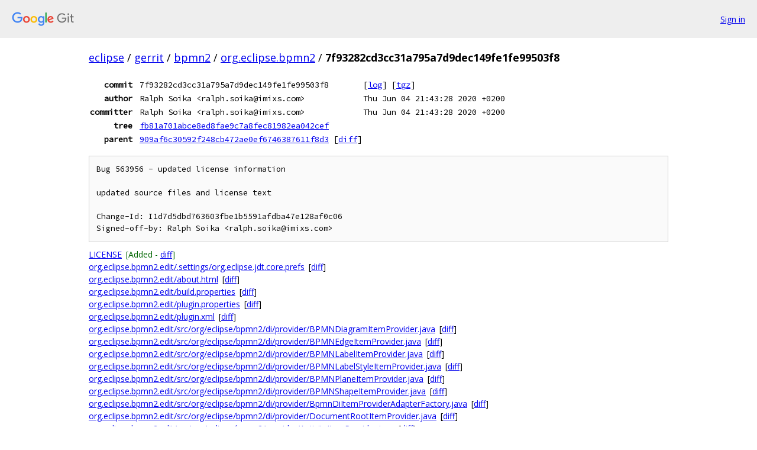

--- FILE ---
content_type: text/html; charset=utf-8
request_url: https://eclipse.googlesource.com/gerrit/bpmn2/org.eclipse.bpmn2/+/7f93282cd3cc31a795a7d9dec149fe1fe99503f8
body_size: 10877
content:
<!DOCTYPE html><html lang="en"><head><meta charset="utf-8"><meta name="viewport" content="width=device-width, initial-scale=1"><title>7f93282cd3cc31a795a7d9dec149fe1fe99503f8 - gerrit/bpmn2/org.eclipse.bpmn2 - Git at Google</title><link rel="stylesheet" type="text/css" href="/+static/base.css"><!-- default customHeadTagPart --></head><body class="Site"><header class="Site-header"><div class="Header"><a class="Header-image" href="/"><img src="//www.gstatic.com/images/branding/lockups/2x/lockup_git_color_108x24dp.png" width="108" height="24" alt="Google Git"></a><div class="Header-menu"> <a class="Header-menuItem" href="https://accounts.google.com/AccountChooser?faa=1&amp;continue=https://eclipse.googlesource.com/login/gerrit/bpmn2/org.eclipse.bpmn2/%2B/7f93282cd3cc31a795a7d9dec149fe1fe99503f8">Sign in</a> </div></div></header><div class="Site-content"><div class="Container "><div class="Breadcrumbs"><a class="Breadcrumbs-crumb" href="/?format=HTML">eclipse</a> / <a class="Breadcrumbs-crumb" href="/gerrit/">gerrit</a> / <a class="Breadcrumbs-crumb" href="/gerrit/bpmn2/">bpmn2</a> / <a class="Breadcrumbs-crumb" href="/gerrit/bpmn2/org.eclipse.bpmn2/">org.eclipse.bpmn2</a> / <span class="Breadcrumbs-crumb">7f93282cd3cc31a795a7d9dec149fe1fe99503f8</span></div><div class="u-monospace Metadata"><table><tr><th class="Metadata-title">commit</th><td>7f93282cd3cc31a795a7d9dec149fe1fe99503f8</td><td><span>[<a href="/gerrit/bpmn2/org.eclipse.bpmn2/+log/7f93282cd3cc31a795a7d9dec149fe1fe99503f8">log</a>]</span> <span>[<a href="/gerrit/bpmn2/org.eclipse.bpmn2/+archive/7f93282cd3cc31a795a7d9dec149fe1fe99503f8.tar.gz">tgz</a>]</span></td></tr><tr><th class="Metadata-title">author</th><td>Ralph Soika &lt;ralph.soika@imixs.com&gt;</td><td>Thu Jun 04 21:43:28 2020 +0200</td></tr><tr><th class="Metadata-title">committer</th><td>Ralph Soika &lt;ralph.soika@imixs.com&gt;</td><td>Thu Jun 04 21:43:28 2020 +0200</td></tr><tr><th class="Metadata-title">tree</th><td><a href="/gerrit/bpmn2/org.eclipse.bpmn2/+/7f93282cd3cc31a795a7d9dec149fe1fe99503f8/">fb81a701abce8ed8fae9c7a8fec81982ea042cef</a></td></tr><tr><th class="Metadata-title">parent</th><td><a href="/gerrit/bpmn2/org.eclipse.bpmn2/+/7f93282cd3cc31a795a7d9dec149fe1fe99503f8%5E">909af6c30592f248cb472ae0ef6746387611f8d3</a> <span>[<a href="/gerrit/bpmn2/org.eclipse.bpmn2/+/7f93282cd3cc31a795a7d9dec149fe1fe99503f8%5E%21/">diff</a>]</span></td></tr></table></div><pre class="u-pre u-monospace MetadataMessage">Bug 563956 - updated license information

updated source files and license text

Change-Id: I1d7d5dbd763603fbe1b5591afdba47e128af0c06
Signed-off-by: Ralph Soika &lt;ralph.soika@imixs.com&gt;
</pre><ul class="DiffTree"><li><a href="/gerrit/bpmn2/org.eclipse.bpmn2/+/7f93282cd3cc31a795a7d9dec149fe1fe99503f8/LICENSE">LICENSE</a><span class="DiffTree-action DiffTree-action--add">[Added - <a href="/gerrit/bpmn2/org.eclipse.bpmn2/+/7f93282cd3cc31a795a7d9dec149fe1fe99503f8%5E%21/#F0">diff</a>]</span></li><li><a href="/gerrit/bpmn2/org.eclipse.bpmn2/+/7f93282cd3cc31a795a7d9dec149fe1fe99503f8/org.eclipse.bpmn2.edit/.settings/org.eclipse.jdt.core.prefs">org.eclipse.bpmn2.edit/.settings/org.eclipse.jdt.core.prefs</a><span class="DiffTree-action DiffTree-action--modify">[<a href="/gerrit/bpmn2/org.eclipse.bpmn2/+/7f93282cd3cc31a795a7d9dec149fe1fe99503f8%5E%21/#F1">diff</a>]</span></li><li><a href="/gerrit/bpmn2/org.eclipse.bpmn2/+/7f93282cd3cc31a795a7d9dec149fe1fe99503f8/org.eclipse.bpmn2.edit/about.html">org.eclipse.bpmn2.edit/about.html</a><span class="DiffTree-action DiffTree-action--modify">[<a href="/gerrit/bpmn2/org.eclipse.bpmn2/+/7f93282cd3cc31a795a7d9dec149fe1fe99503f8%5E%21/#F2">diff</a>]</span></li><li><a href="/gerrit/bpmn2/org.eclipse.bpmn2/+/7f93282cd3cc31a795a7d9dec149fe1fe99503f8/org.eclipse.bpmn2.edit/build.properties">org.eclipse.bpmn2.edit/build.properties</a><span class="DiffTree-action DiffTree-action--modify">[<a href="/gerrit/bpmn2/org.eclipse.bpmn2/+/7f93282cd3cc31a795a7d9dec149fe1fe99503f8%5E%21/#F3">diff</a>]</span></li><li><a href="/gerrit/bpmn2/org.eclipse.bpmn2/+/7f93282cd3cc31a795a7d9dec149fe1fe99503f8/org.eclipse.bpmn2.edit/plugin.properties">org.eclipse.bpmn2.edit/plugin.properties</a><span class="DiffTree-action DiffTree-action--modify">[<a href="/gerrit/bpmn2/org.eclipse.bpmn2/+/7f93282cd3cc31a795a7d9dec149fe1fe99503f8%5E%21/#F4">diff</a>]</span></li><li><a href="/gerrit/bpmn2/org.eclipse.bpmn2/+/7f93282cd3cc31a795a7d9dec149fe1fe99503f8/org.eclipse.bpmn2.edit/plugin.xml">org.eclipse.bpmn2.edit/plugin.xml</a><span class="DiffTree-action DiffTree-action--modify">[<a href="/gerrit/bpmn2/org.eclipse.bpmn2/+/7f93282cd3cc31a795a7d9dec149fe1fe99503f8%5E%21/#F5">diff</a>]</span></li><li><a href="/gerrit/bpmn2/org.eclipse.bpmn2/+/7f93282cd3cc31a795a7d9dec149fe1fe99503f8/org.eclipse.bpmn2.edit/src/org/eclipse/bpmn2/di/provider/BPMNDiagramItemProvider.java">org.eclipse.bpmn2.edit/src/org/eclipse/bpmn2/di/provider/BPMNDiagramItemProvider.java</a><span class="DiffTree-action DiffTree-action--modify">[<a href="/gerrit/bpmn2/org.eclipse.bpmn2/+/7f93282cd3cc31a795a7d9dec149fe1fe99503f8%5E%21/#F6">diff</a>]</span></li><li><a href="/gerrit/bpmn2/org.eclipse.bpmn2/+/7f93282cd3cc31a795a7d9dec149fe1fe99503f8/org.eclipse.bpmn2.edit/src/org/eclipse/bpmn2/di/provider/BPMNEdgeItemProvider.java">org.eclipse.bpmn2.edit/src/org/eclipse/bpmn2/di/provider/BPMNEdgeItemProvider.java</a><span class="DiffTree-action DiffTree-action--modify">[<a href="/gerrit/bpmn2/org.eclipse.bpmn2/+/7f93282cd3cc31a795a7d9dec149fe1fe99503f8%5E%21/#F7">diff</a>]</span></li><li><a href="/gerrit/bpmn2/org.eclipse.bpmn2/+/7f93282cd3cc31a795a7d9dec149fe1fe99503f8/org.eclipse.bpmn2.edit/src/org/eclipse/bpmn2/di/provider/BPMNLabelItemProvider.java">org.eclipse.bpmn2.edit/src/org/eclipse/bpmn2/di/provider/BPMNLabelItemProvider.java</a><span class="DiffTree-action DiffTree-action--modify">[<a href="/gerrit/bpmn2/org.eclipse.bpmn2/+/7f93282cd3cc31a795a7d9dec149fe1fe99503f8%5E%21/#F8">diff</a>]</span></li><li><a href="/gerrit/bpmn2/org.eclipse.bpmn2/+/7f93282cd3cc31a795a7d9dec149fe1fe99503f8/org.eclipse.bpmn2.edit/src/org/eclipse/bpmn2/di/provider/BPMNLabelStyleItemProvider.java">org.eclipse.bpmn2.edit/src/org/eclipse/bpmn2/di/provider/BPMNLabelStyleItemProvider.java</a><span class="DiffTree-action DiffTree-action--modify">[<a href="/gerrit/bpmn2/org.eclipse.bpmn2/+/7f93282cd3cc31a795a7d9dec149fe1fe99503f8%5E%21/#F9">diff</a>]</span></li><li><a href="/gerrit/bpmn2/org.eclipse.bpmn2/+/7f93282cd3cc31a795a7d9dec149fe1fe99503f8/org.eclipse.bpmn2.edit/src/org/eclipse/bpmn2/di/provider/BPMNPlaneItemProvider.java">org.eclipse.bpmn2.edit/src/org/eclipse/bpmn2/di/provider/BPMNPlaneItemProvider.java</a><span class="DiffTree-action DiffTree-action--modify">[<a href="/gerrit/bpmn2/org.eclipse.bpmn2/+/7f93282cd3cc31a795a7d9dec149fe1fe99503f8%5E%21/#F10">diff</a>]</span></li><li><a href="/gerrit/bpmn2/org.eclipse.bpmn2/+/7f93282cd3cc31a795a7d9dec149fe1fe99503f8/org.eclipse.bpmn2.edit/src/org/eclipse/bpmn2/di/provider/BPMNShapeItemProvider.java">org.eclipse.bpmn2.edit/src/org/eclipse/bpmn2/di/provider/BPMNShapeItemProvider.java</a><span class="DiffTree-action DiffTree-action--modify">[<a href="/gerrit/bpmn2/org.eclipse.bpmn2/+/7f93282cd3cc31a795a7d9dec149fe1fe99503f8%5E%21/#F11">diff</a>]</span></li><li><a href="/gerrit/bpmn2/org.eclipse.bpmn2/+/7f93282cd3cc31a795a7d9dec149fe1fe99503f8/org.eclipse.bpmn2.edit/src/org/eclipse/bpmn2/di/provider/BpmnDiItemProviderAdapterFactory.java">org.eclipse.bpmn2.edit/src/org/eclipse/bpmn2/di/provider/BpmnDiItemProviderAdapterFactory.java</a><span class="DiffTree-action DiffTree-action--modify">[<a href="/gerrit/bpmn2/org.eclipse.bpmn2/+/7f93282cd3cc31a795a7d9dec149fe1fe99503f8%5E%21/#F12">diff</a>]</span></li><li><a href="/gerrit/bpmn2/org.eclipse.bpmn2/+/7f93282cd3cc31a795a7d9dec149fe1fe99503f8/org.eclipse.bpmn2.edit/src/org/eclipse/bpmn2/di/provider/DocumentRootItemProvider.java">org.eclipse.bpmn2.edit/src/org/eclipse/bpmn2/di/provider/DocumentRootItemProvider.java</a><span class="DiffTree-action DiffTree-action--modify">[<a href="/gerrit/bpmn2/org.eclipse.bpmn2/+/7f93282cd3cc31a795a7d9dec149fe1fe99503f8%5E%21/#F13">diff</a>]</span></li><li><a href="/gerrit/bpmn2/org.eclipse.bpmn2/+/7f93282cd3cc31a795a7d9dec149fe1fe99503f8/org.eclipse.bpmn2.edit/src/org/eclipse/bpmn2/provider/ActivityItemProvider.java">org.eclipse.bpmn2.edit/src/org/eclipse/bpmn2/provider/ActivityItemProvider.java</a><span class="DiffTree-action DiffTree-action--modify">[<a href="/gerrit/bpmn2/org.eclipse.bpmn2/+/7f93282cd3cc31a795a7d9dec149fe1fe99503f8%5E%21/#F14">diff</a>]</span></li><li><a href="/gerrit/bpmn2/org.eclipse.bpmn2/+/7f93282cd3cc31a795a7d9dec149fe1fe99503f8/org.eclipse.bpmn2.edit/src/org/eclipse/bpmn2/provider/AdHocSubProcessItemProvider.java">org.eclipse.bpmn2.edit/src/org/eclipse/bpmn2/provider/AdHocSubProcessItemProvider.java</a><span class="DiffTree-action DiffTree-action--modify">[<a href="/gerrit/bpmn2/org.eclipse.bpmn2/+/7f93282cd3cc31a795a7d9dec149fe1fe99503f8%5E%21/#F15">diff</a>]</span></li><li><a href="/gerrit/bpmn2/org.eclipse.bpmn2/+/7f93282cd3cc31a795a7d9dec149fe1fe99503f8/org.eclipse.bpmn2.edit/src/org/eclipse/bpmn2/provider/ArtifactItemProvider.java">org.eclipse.bpmn2.edit/src/org/eclipse/bpmn2/provider/ArtifactItemProvider.java</a><span class="DiffTree-action DiffTree-action--modify">[<a href="/gerrit/bpmn2/org.eclipse.bpmn2/+/7f93282cd3cc31a795a7d9dec149fe1fe99503f8%5E%21/#F16">diff</a>]</span></li><li><a href="/gerrit/bpmn2/org.eclipse.bpmn2/+/7f93282cd3cc31a795a7d9dec149fe1fe99503f8/org.eclipse.bpmn2.edit/src/org/eclipse/bpmn2/provider/AssignmentItemProvider.java">org.eclipse.bpmn2.edit/src/org/eclipse/bpmn2/provider/AssignmentItemProvider.java</a><span class="DiffTree-action DiffTree-action--modify">[<a href="/gerrit/bpmn2/org.eclipse.bpmn2/+/7f93282cd3cc31a795a7d9dec149fe1fe99503f8%5E%21/#F17">diff</a>]</span></li><li><a href="/gerrit/bpmn2/org.eclipse.bpmn2/+/7f93282cd3cc31a795a7d9dec149fe1fe99503f8/org.eclipse.bpmn2.edit/src/org/eclipse/bpmn2/provider/AssociationItemProvider.java">org.eclipse.bpmn2.edit/src/org/eclipse/bpmn2/provider/AssociationItemProvider.java</a><span class="DiffTree-action DiffTree-action--modify">[<a href="/gerrit/bpmn2/org.eclipse.bpmn2/+/7f93282cd3cc31a795a7d9dec149fe1fe99503f8%5E%21/#F18">diff</a>]</span></li><li><a href="/gerrit/bpmn2/org.eclipse.bpmn2/+/7f93282cd3cc31a795a7d9dec149fe1fe99503f8/org.eclipse.bpmn2.edit/src/org/eclipse/bpmn2/provider/AuditingItemProvider.java">org.eclipse.bpmn2.edit/src/org/eclipse/bpmn2/provider/AuditingItemProvider.java</a><span class="DiffTree-action DiffTree-action--modify">[<a href="/gerrit/bpmn2/org.eclipse.bpmn2/+/7f93282cd3cc31a795a7d9dec149fe1fe99503f8%5E%21/#F19">diff</a>]</span></li><li><a href="/gerrit/bpmn2/org.eclipse.bpmn2/+/7f93282cd3cc31a795a7d9dec149fe1fe99503f8/org.eclipse.bpmn2.edit/src/org/eclipse/bpmn2/provider/BaseElementItemProvider.java">org.eclipse.bpmn2.edit/src/org/eclipse/bpmn2/provider/BaseElementItemProvider.java</a><span class="DiffTree-action DiffTree-action--modify">[<a href="/gerrit/bpmn2/org.eclipse.bpmn2/+/7f93282cd3cc31a795a7d9dec149fe1fe99503f8%5E%21/#F20">diff</a>]</span></li><li><a href="/gerrit/bpmn2/org.eclipse.bpmn2/+/7f93282cd3cc31a795a7d9dec149fe1fe99503f8/org.eclipse.bpmn2.edit/src/org/eclipse/bpmn2/provider/BoundaryEventItemProvider.java">org.eclipse.bpmn2.edit/src/org/eclipse/bpmn2/provider/BoundaryEventItemProvider.java</a><span class="DiffTree-action DiffTree-action--modify">[<a href="/gerrit/bpmn2/org.eclipse.bpmn2/+/7f93282cd3cc31a795a7d9dec149fe1fe99503f8%5E%21/#F21">diff</a>]</span></li><li><a href="/gerrit/bpmn2/org.eclipse.bpmn2/+/7f93282cd3cc31a795a7d9dec149fe1fe99503f8/org.eclipse.bpmn2.edit/src/org/eclipse/bpmn2/provider/Bpmn2EditPlugin.java">org.eclipse.bpmn2.edit/src/org/eclipse/bpmn2/provider/Bpmn2EditPlugin.java</a><span class="DiffTree-action DiffTree-action--modify">[<a href="/gerrit/bpmn2/org.eclipse.bpmn2/+/7f93282cd3cc31a795a7d9dec149fe1fe99503f8%5E%21/#F22">diff</a>]</span></li><li><a href="/gerrit/bpmn2/org.eclipse.bpmn2/+/7f93282cd3cc31a795a7d9dec149fe1fe99503f8/org.eclipse.bpmn2.edit/src/org/eclipse/bpmn2/provider/Bpmn2ItemProviderAdapterFactory.java">org.eclipse.bpmn2.edit/src/org/eclipse/bpmn2/provider/Bpmn2ItemProviderAdapterFactory.java</a><span class="DiffTree-action DiffTree-action--modify">[<a href="/gerrit/bpmn2/org.eclipse.bpmn2/+/7f93282cd3cc31a795a7d9dec149fe1fe99503f8%5E%21/#F23">diff</a>]</span></li><li><a href="/gerrit/bpmn2/org.eclipse.bpmn2/+/7f93282cd3cc31a795a7d9dec149fe1fe99503f8/org.eclipse.bpmn2.edit/src/org/eclipse/bpmn2/provider/BusinessRuleTaskItemProvider.java">org.eclipse.bpmn2.edit/src/org/eclipse/bpmn2/provider/BusinessRuleTaskItemProvider.java</a><span class="DiffTree-action DiffTree-action--modify">[<a href="/gerrit/bpmn2/org.eclipse.bpmn2/+/7f93282cd3cc31a795a7d9dec149fe1fe99503f8%5E%21/#F24">diff</a>]</span></li><li><a href="/gerrit/bpmn2/org.eclipse.bpmn2/+/7f93282cd3cc31a795a7d9dec149fe1fe99503f8/org.eclipse.bpmn2.edit/src/org/eclipse/bpmn2/provider/CallActivityItemProvider.java">org.eclipse.bpmn2.edit/src/org/eclipse/bpmn2/provider/CallActivityItemProvider.java</a><span class="DiffTree-action DiffTree-action--modify">[<a href="/gerrit/bpmn2/org.eclipse.bpmn2/+/7f93282cd3cc31a795a7d9dec149fe1fe99503f8%5E%21/#F25">diff</a>]</span></li><li><a href="/gerrit/bpmn2/org.eclipse.bpmn2/+/7f93282cd3cc31a795a7d9dec149fe1fe99503f8/org.eclipse.bpmn2.edit/src/org/eclipse/bpmn2/provider/CallChoreographyItemProvider.java">org.eclipse.bpmn2.edit/src/org/eclipse/bpmn2/provider/CallChoreographyItemProvider.java</a><span class="DiffTree-action DiffTree-action--modify">[<a href="/gerrit/bpmn2/org.eclipse.bpmn2/+/7f93282cd3cc31a795a7d9dec149fe1fe99503f8%5E%21/#F26">diff</a>]</span></li><li><a href="/gerrit/bpmn2/org.eclipse.bpmn2/+/7f93282cd3cc31a795a7d9dec149fe1fe99503f8/org.eclipse.bpmn2.edit/src/org/eclipse/bpmn2/provider/CallConversationItemProvider.java">org.eclipse.bpmn2.edit/src/org/eclipse/bpmn2/provider/CallConversationItemProvider.java</a><span class="DiffTree-action DiffTree-action--modify">[<a href="/gerrit/bpmn2/org.eclipse.bpmn2/+/7f93282cd3cc31a795a7d9dec149fe1fe99503f8%5E%21/#F27">diff</a>]</span></li><li><a href="/gerrit/bpmn2/org.eclipse.bpmn2/+/7f93282cd3cc31a795a7d9dec149fe1fe99503f8/org.eclipse.bpmn2.edit/src/org/eclipse/bpmn2/provider/CallableElementItemProvider.java">org.eclipse.bpmn2.edit/src/org/eclipse/bpmn2/provider/CallableElementItemProvider.java</a><span class="DiffTree-action DiffTree-action--modify">[<a href="/gerrit/bpmn2/org.eclipse.bpmn2/+/7f93282cd3cc31a795a7d9dec149fe1fe99503f8%5E%21/#F28">diff</a>]</span></li><li><a href="/gerrit/bpmn2/org.eclipse.bpmn2/+/7f93282cd3cc31a795a7d9dec149fe1fe99503f8/org.eclipse.bpmn2.edit/src/org/eclipse/bpmn2/provider/CancelEventDefinitionItemProvider.java">org.eclipse.bpmn2.edit/src/org/eclipse/bpmn2/provider/CancelEventDefinitionItemProvider.java</a><span class="DiffTree-action DiffTree-action--modify">[<a href="/gerrit/bpmn2/org.eclipse.bpmn2/+/7f93282cd3cc31a795a7d9dec149fe1fe99503f8%5E%21/#F29">diff</a>]</span></li><li><a href="/gerrit/bpmn2/org.eclipse.bpmn2/+/7f93282cd3cc31a795a7d9dec149fe1fe99503f8/org.eclipse.bpmn2.edit/src/org/eclipse/bpmn2/provider/CatchEventItemProvider.java">org.eclipse.bpmn2.edit/src/org/eclipse/bpmn2/provider/CatchEventItemProvider.java</a><span class="DiffTree-action DiffTree-action--modify">[<a href="/gerrit/bpmn2/org.eclipse.bpmn2/+/7f93282cd3cc31a795a7d9dec149fe1fe99503f8%5E%21/#F30">diff</a>]</span></li><li><a href="/gerrit/bpmn2/org.eclipse.bpmn2/+/7f93282cd3cc31a795a7d9dec149fe1fe99503f8/org.eclipse.bpmn2.edit/src/org/eclipse/bpmn2/provider/CategoryItemProvider.java">org.eclipse.bpmn2.edit/src/org/eclipse/bpmn2/provider/CategoryItemProvider.java</a><span class="DiffTree-action DiffTree-action--modify">[<a href="/gerrit/bpmn2/org.eclipse.bpmn2/+/7f93282cd3cc31a795a7d9dec149fe1fe99503f8%5E%21/#F31">diff</a>]</span></li><li><a href="/gerrit/bpmn2/org.eclipse.bpmn2/+/7f93282cd3cc31a795a7d9dec149fe1fe99503f8/org.eclipse.bpmn2.edit/src/org/eclipse/bpmn2/provider/CategoryValueItemProvider.java">org.eclipse.bpmn2.edit/src/org/eclipse/bpmn2/provider/CategoryValueItemProvider.java</a><span class="DiffTree-action DiffTree-action--modify">[<a href="/gerrit/bpmn2/org.eclipse.bpmn2/+/7f93282cd3cc31a795a7d9dec149fe1fe99503f8%5E%21/#F32">diff</a>]</span></li><li><a href="/gerrit/bpmn2/org.eclipse.bpmn2/+/7f93282cd3cc31a795a7d9dec149fe1fe99503f8/org.eclipse.bpmn2.edit/src/org/eclipse/bpmn2/provider/ChoreographyActivityItemProvider.java">org.eclipse.bpmn2.edit/src/org/eclipse/bpmn2/provider/ChoreographyActivityItemProvider.java</a><span class="DiffTree-action DiffTree-action--modify">[<a href="/gerrit/bpmn2/org.eclipse.bpmn2/+/7f93282cd3cc31a795a7d9dec149fe1fe99503f8%5E%21/#F33">diff</a>]</span></li><li><a href="/gerrit/bpmn2/org.eclipse.bpmn2/+/7f93282cd3cc31a795a7d9dec149fe1fe99503f8/org.eclipse.bpmn2.edit/src/org/eclipse/bpmn2/provider/ChoreographyItemProvider.java">org.eclipse.bpmn2.edit/src/org/eclipse/bpmn2/provider/ChoreographyItemProvider.java</a><span class="DiffTree-action DiffTree-action--modify">[<a href="/gerrit/bpmn2/org.eclipse.bpmn2/+/7f93282cd3cc31a795a7d9dec149fe1fe99503f8%5E%21/#F34">diff</a>]</span></li><li><a href="/gerrit/bpmn2/org.eclipse.bpmn2/+/7f93282cd3cc31a795a7d9dec149fe1fe99503f8/org.eclipse.bpmn2.edit/src/org/eclipse/bpmn2/provider/ChoreographyTaskItemProvider.java">org.eclipse.bpmn2.edit/src/org/eclipse/bpmn2/provider/ChoreographyTaskItemProvider.java</a><span class="DiffTree-action DiffTree-action--modify">[<a href="/gerrit/bpmn2/org.eclipse.bpmn2/+/7f93282cd3cc31a795a7d9dec149fe1fe99503f8%5E%21/#F35">diff</a>]</span></li><li><a href="/gerrit/bpmn2/org.eclipse.bpmn2/+/7f93282cd3cc31a795a7d9dec149fe1fe99503f8/org.eclipse.bpmn2.edit/src/org/eclipse/bpmn2/provider/CollaborationItemProvider.java">org.eclipse.bpmn2.edit/src/org/eclipse/bpmn2/provider/CollaborationItemProvider.java</a><span class="DiffTree-action DiffTree-action--modify">[<a href="/gerrit/bpmn2/org.eclipse.bpmn2/+/7f93282cd3cc31a795a7d9dec149fe1fe99503f8%5E%21/#F36">diff</a>]</span></li><li><a href="/gerrit/bpmn2/org.eclipse.bpmn2/+/7f93282cd3cc31a795a7d9dec149fe1fe99503f8/org.eclipse.bpmn2.edit/src/org/eclipse/bpmn2/provider/CompensateEventDefinitionItemProvider.java">org.eclipse.bpmn2.edit/src/org/eclipse/bpmn2/provider/CompensateEventDefinitionItemProvider.java</a><span class="DiffTree-action DiffTree-action--modify">[<a href="/gerrit/bpmn2/org.eclipse.bpmn2/+/7f93282cd3cc31a795a7d9dec149fe1fe99503f8%5E%21/#F37">diff</a>]</span></li><li><a href="/gerrit/bpmn2/org.eclipse.bpmn2/+/7f93282cd3cc31a795a7d9dec149fe1fe99503f8/org.eclipse.bpmn2.edit/src/org/eclipse/bpmn2/provider/ComplexBehaviorDefinitionItemProvider.java">org.eclipse.bpmn2.edit/src/org/eclipse/bpmn2/provider/ComplexBehaviorDefinitionItemProvider.java</a><span class="DiffTree-action DiffTree-action--modify">[<a href="/gerrit/bpmn2/org.eclipse.bpmn2/+/7f93282cd3cc31a795a7d9dec149fe1fe99503f8%5E%21/#F38">diff</a>]</span></li><li><a href="/gerrit/bpmn2/org.eclipse.bpmn2/+/7f93282cd3cc31a795a7d9dec149fe1fe99503f8/org.eclipse.bpmn2.edit/src/org/eclipse/bpmn2/provider/ComplexGatewayItemProvider.java">org.eclipse.bpmn2.edit/src/org/eclipse/bpmn2/provider/ComplexGatewayItemProvider.java</a><span class="DiffTree-action DiffTree-action--modify">[<a href="/gerrit/bpmn2/org.eclipse.bpmn2/+/7f93282cd3cc31a795a7d9dec149fe1fe99503f8%5E%21/#F39">diff</a>]</span></li><li><a href="/gerrit/bpmn2/org.eclipse.bpmn2/+/7f93282cd3cc31a795a7d9dec149fe1fe99503f8/org.eclipse.bpmn2.edit/src/org/eclipse/bpmn2/provider/ConditionalEventDefinitionItemProvider.java">org.eclipse.bpmn2.edit/src/org/eclipse/bpmn2/provider/ConditionalEventDefinitionItemProvider.java</a><span class="DiffTree-action DiffTree-action--modify">[<a href="/gerrit/bpmn2/org.eclipse.bpmn2/+/7f93282cd3cc31a795a7d9dec149fe1fe99503f8%5E%21/#F40">diff</a>]</span></li><li><a href="/gerrit/bpmn2/org.eclipse.bpmn2/+/7f93282cd3cc31a795a7d9dec149fe1fe99503f8/org.eclipse.bpmn2.edit/src/org/eclipse/bpmn2/provider/ConversationAssociationItemProvider.java">org.eclipse.bpmn2.edit/src/org/eclipse/bpmn2/provider/ConversationAssociationItemProvider.java</a><span class="DiffTree-action DiffTree-action--modify">[<a href="/gerrit/bpmn2/org.eclipse.bpmn2/+/7f93282cd3cc31a795a7d9dec149fe1fe99503f8%5E%21/#F41">diff</a>]</span></li><li><a href="/gerrit/bpmn2/org.eclipse.bpmn2/+/7f93282cd3cc31a795a7d9dec149fe1fe99503f8/org.eclipse.bpmn2.edit/src/org/eclipse/bpmn2/provider/ConversationItemProvider.java">org.eclipse.bpmn2.edit/src/org/eclipse/bpmn2/provider/ConversationItemProvider.java</a><span class="DiffTree-action DiffTree-action--modify">[<a href="/gerrit/bpmn2/org.eclipse.bpmn2/+/7f93282cd3cc31a795a7d9dec149fe1fe99503f8%5E%21/#F42">diff</a>]</span></li><li><a href="/gerrit/bpmn2/org.eclipse.bpmn2/+/7f93282cd3cc31a795a7d9dec149fe1fe99503f8/org.eclipse.bpmn2.edit/src/org/eclipse/bpmn2/provider/ConversationLinkItemProvider.java">org.eclipse.bpmn2.edit/src/org/eclipse/bpmn2/provider/ConversationLinkItemProvider.java</a><span class="DiffTree-action DiffTree-action--modify">[<a href="/gerrit/bpmn2/org.eclipse.bpmn2/+/7f93282cd3cc31a795a7d9dec149fe1fe99503f8%5E%21/#F43">diff</a>]</span></li><li><a href="/gerrit/bpmn2/org.eclipse.bpmn2/+/7f93282cd3cc31a795a7d9dec149fe1fe99503f8/org.eclipse.bpmn2.edit/src/org/eclipse/bpmn2/provider/ConversationNodeItemProvider.java">org.eclipse.bpmn2.edit/src/org/eclipse/bpmn2/provider/ConversationNodeItemProvider.java</a><span class="DiffTree-action DiffTree-action--modify">[<a href="/gerrit/bpmn2/org.eclipse.bpmn2/+/7f93282cd3cc31a795a7d9dec149fe1fe99503f8%5E%21/#F44">diff</a>]</span></li><li><a href="/gerrit/bpmn2/org.eclipse.bpmn2/+/7f93282cd3cc31a795a7d9dec149fe1fe99503f8/org.eclipse.bpmn2.edit/src/org/eclipse/bpmn2/provider/CorrelationKeyItemProvider.java">org.eclipse.bpmn2.edit/src/org/eclipse/bpmn2/provider/CorrelationKeyItemProvider.java</a><span class="DiffTree-action DiffTree-action--modify">[<a href="/gerrit/bpmn2/org.eclipse.bpmn2/+/7f93282cd3cc31a795a7d9dec149fe1fe99503f8%5E%21/#F45">diff</a>]</span></li><li><a href="/gerrit/bpmn2/org.eclipse.bpmn2/+/7f93282cd3cc31a795a7d9dec149fe1fe99503f8/org.eclipse.bpmn2.edit/src/org/eclipse/bpmn2/provider/CorrelationPropertyBindingItemProvider.java">org.eclipse.bpmn2.edit/src/org/eclipse/bpmn2/provider/CorrelationPropertyBindingItemProvider.java</a><span class="DiffTree-action DiffTree-action--modify">[<a href="/gerrit/bpmn2/org.eclipse.bpmn2/+/7f93282cd3cc31a795a7d9dec149fe1fe99503f8%5E%21/#F46">diff</a>]</span></li><li><a href="/gerrit/bpmn2/org.eclipse.bpmn2/+/7f93282cd3cc31a795a7d9dec149fe1fe99503f8/org.eclipse.bpmn2.edit/src/org/eclipse/bpmn2/provider/CorrelationPropertyItemProvider.java">org.eclipse.bpmn2.edit/src/org/eclipse/bpmn2/provider/CorrelationPropertyItemProvider.java</a><span class="DiffTree-action DiffTree-action--modify">[<a href="/gerrit/bpmn2/org.eclipse.bpmn2/+/7f93282cd3cc31a795a7d9dec149fe1fe99503f8%5E%21/#F47">diff</a>]</span></li><li><a href="/gerrit/bpmn2/org.eclipse.bpmn2/+/7f93282cd3cc31a795a7d9dec149fe1fe99503f8/org.eclipse.bpmn2.edit/src/org/eclipse/bpmn2/provider/CorrelationPropertyRetrievalExpressionItemProvider.java">org.eclipse.bpmn2.edit/src/org/eclipse/bpmn2/provider/CorrelationPropertyRetrievalExpressionItemProvider.java</a><span class="DiffTree-action DiffTree-action--modify">[<a href="/gerrit/bpmn2/org.eclipse.bpmn2/+/7f93282cd3cc31a795a7d9dec149fe1fe99503f8%5E%21/#F48">diff</a>]</span></li><li><a href="/gerrit/bpmn2/org.eclipse.bpmn2/+/7f93282cd3cc31a795a7d9dec149fe1fe99503f8/org.eclipse.bpmn2.edit/src/org/eclipse/bpmn2/provider/CorrelationSubscriptionItemProvider.java">org.eclipse.bpmn2.edit/src/org/eclipse/bpmn2/provider/CorrelationSubscriptionItemProvider.java</a><span class="DiffTree-action DiffTree-action--modify">[<a href="/gerrit/bpmn2/org.eclipse.bpmn2/+/7f93282cd3cc31a795a7d9dec149fe1fe99503f8%5E%21/#F49">diff</a>]</span></li><li><a href="/gerrit/bpmn2/org.eclipse.bpmn2/+/7f93282cd3cc31a795a7d9dec149fe1fe99503f8/org.eclipse.bpmn2.edit/src/org/eclipse/bpmn2/provider/DataAssociationItemProvider.java">org.eclipse.bpmn2.edit/src/org/eclipse/bpmn2/provider/DataAssociationItemProvider.java</a><span class="DiffTree-action DiffTree-action--modify">[<a href="/gerrit/bpmn2/org.eclipse.bpmn2/+/7f93282cd3cc31a795a7d9dec149fe1fe99503f8%5E%21/#F50">diff</a>]</span></li><li><a href="/gerrit/bpmn2/org.eclipse.bpmn2/+/7f93282cd3cc31a795a7d9dec149fe1fe99503f8/org.eclipse.bpmn2.edit/src/org/eclipse/bpmn2/provider/DataInputAssociationItemProvider.java">org.eclipse.bpmn2.edit/src/org/eclipse/bpmn2/provider/DataInputAssociationItemProvider.java</a><span class="DiffTree-action DiffTree-action--modify">[<a href="/gerrit/bpmn2/org.eclipse.bpmn2/+/7f93282cd3cc31a795a7d9dec149fe1fe99503f8%5E%21/#F51">diff</a>]</span></li><li><a href="/gerrit/bpmn2/org.eclipse.bpmn2/+/7f93282cd3cc31a795a7d9dec149fe1fe99503f8/org.eclipse.bpmn2.edit/src/org/eclipse/bpmn2/provider/DataInputItemProvider.java">org.eclipse.bpmn2.edit/src/org/eclipse/bpmn2/provider/DataInputItemProvider.java</a><span class="DiffTree-action DiffTree-action--modify">[<a href="/gerrit/bpmn2/org.eclipse.bpmn2/+/7f93282cd3cc31a795a7d9dec149fe1fe99503f8%5E%21/#F52">diff</a>]</span></li><li><a href="/gerrit/bpmn2/org.eclipse.bpmn2/+/7f93282cd3cc31a795a7d9dec149fe1fe99503f8/org.eclipse.bpmn2.edit/src/org/eclipse/bpmn2/provider/DataObjectItemProvider.java">org.eclipse.bpmn2.edit/src/org/eclipse/bpmn2/provider/DataObjectItemProvider.java</a><span class="DiffTree-action DiffTree-action--modify">[<a href="/gerrit/bpmn2/org.eclipse.bpmn2/+/7f93282cd3cc31a795a7d9dec149fe1fe99503f8%5E%21/#F53">diff</a>]</span></li><li><a href="/gerrit/bpmn2/org.eclipse.bpmn2/+/7f93282cd3cc31a795a7d9dec149fe1fe99503f8/org.eclipse.bpmn2.edit/src/org/eclipse/bpmn2/provider/DataObjectReferenceItemProvider.java">org.eclipse.bpmn2.edit/src/org/eclipse/bpmn2/provider/DataObjectReferenceItemProvider.java</a><span class="DiffTree-action DiffTree-action--modify">[<a href="/gerrit/bpmn2/org.eclipse.bpmn2/+/7f93282cd3cc31a795a7d9dec149fe1fe99503f8%5E%21/#F54">diff</a>]</span></li><li><a href="/gerrit/bpmn2/org.eclipse.bpmn2/+/7f93282cd3cc31a795a7d9dec149fe1fe99503f8/org.eclipse.bpmn2.edit/src/org/eclipse/bpmn2/provider/DataOutputAssociationItemProvider.java">org.eclipse.bpmn2.edit/src/org/eclipse/bpmn2/provider/DataOutputAssociationItemProvider.java</a><span class="DiffTree-action DiffTree-action--modify">[<a href="/gerrit/bpmn2/org.eclipse.bpmn2/+/7f93282cd3cc31a795a7d9dec149fe1fe99503f8%5E%21/#F55">diff</a>]</span></li><li><a href="/gerrit/bpmn2/org.eclipse.bpmn2/+/7f93282cd3cc31a795a7d9dec149fe1fe99503f8/org.eclipse.bpmn2.edit/src/org/eclipse/bpmn2/provider/DataOutputItemProvider.java">org.eclipse.bpmn2.edit/src/org/eclipse/bpmn2/provider/DataOutputItemProvider.java</a><span class="DiffTree-action DiffTree-action--modify">[<a href="/gerrit/bpmn2/org.eclipse.bpmn2/+/7f93282cd3cc31a795a7d9dec149fe1fe99503f8%5E%21/#F56">diff</a>]</span></li><li><a href="/gerrit/bpmn2/org.eclipse.bpmn2/+/7f93282cd3cc31a795a7d9dec149fe1fe99503f8/org.eclipse.bpmn2.edit/src/org/eclipse/bpmn2/provider/DataStateItemProvider.java">org.eclipse.bpmn2.edit/src/org/eclipse/bpmn2/provider/DataStateItemProvider.java</a><span class="DiffTree-action DiffTree-action--modify">[<a href="/gerrit/bpmn2/org.eclipse.bpmn2/+/7f93282cd3cc31a795a7d9dec149fe1fe99503f8%5E%21/#F57">diff</a>]</span></li><li><a href="/gerrit/bpmn2/org.eclipse.bpmn2/+/7f93282cd3cc31a795a7d9dec149fe1fe99503f8/org.eclipse.bpmn2.edit/src/org/eclipse/bpmn2/provider/DataStoreItemProvider.java">org.eclipse.bpmn2.edit/src/org/eclipse/bpmn2/provider/DataStoreItemProvider.java</a><span class="DiffTree-action DiffTree-action--modify">[<a href="/gerrit/bpmn2/org.eclipse.bpmn2/+/7f93282cd3cc31a795a7d9dec149fe1fe99503f8%5E%21/#F58">diff</a>]</span></li><li><a href="/gerrit/bpmn2/org.eclipse.bpmn2/+/7f93282cd3cc31a795a7d9dec149fe1fe99503f8/org.eclipse.bpmn2.edit/src/org/eclipse/bpmn2/provider/DataStoreReferenceItemProvider.java">org.eclipse.bpmn2.edit/src/org/eclipse/bpmn2/provider/DataStoreReferenceItemProvider.java</a><span class="DiffTree-action DiffTree-action--modify">[<a href="/gerrit/bpmn2/org.eclipse.bpmn2/+/7f93282cd3cc31a795a7d9dec149fe1fe99503f8%5E%21/#F59">diff</a>]</span></li><li><a href="/gerrit/bpmn2/org.eclipse.bpmn2/+/7f93282cd3cc31a795a7d9dec149fe1fe99503f8/org.eclipse.bpmn2.edit/src/org/eclipse/bpmn2/provider/DefinitionsItemProvider.java">org.eclipse.bpmn2.edit/src/org/eclipse/bpmn2/provider/DefinitionsItemProvider.java</a><span class="DiffTree-action DiffTree-action--modify">[<a href="/gerrit/bpmn2/org.eclipse.bpmn2/+/7f93282cd3cc31a795a7d9dec149fe1fe99503f8%5E%21/#F60">diff</a>]</span></li><li><a href="/gerrit/bpmn2/org.eclipse.bpmn2/+/7f93282cd3cc31a795a7d9dec149fe1fe99503f8/org.eclipse.bpmn2.edit/src/org/eclipse/bpmn2/provider/DocumentRootItemProvider.java">org.eclipse.bpmn2.edit/src/org/eclipse/bpmn2/provider/DocumentRootItemProvider.java</a><span class="DiffTree-action DiffTree-action--modify">[<a href="/gerrit/bpmn2/org.eclipse.bpmn2/+/7f93282cd3cc31a795a7d9dec149fe1fe99503f8%5E%21/#F61">diff</a>]</span></li><li><a href="/gerrit/bpmn2/org.eclipse.bpmn2/+/7f93282cd3cc31a795a7d9dec149fe1fe99503f8/org.eclipse.bpmn2.edit/src/org/eclipse/bpmn2/provider/DocumentationItemProvider.java">org.eclipse.bpmn2.edit/src/org/eclipse/bpmn2/provider/DocumentationItemProvider.java</a><span class="DiffTree-action DiffTree-action--modify">[<a href="/gerrit/bpmn2/org.eclipse.bpmn2/+/7f93282cd3cc31a795a7d9dec149fe1fe99503f8%5E%21/#F62">diff</a>]</span></li><li><a href="/gerrit/bpmn2/org.eclipse.bpmn2/+/7f93282cd3cc31a795a7d9dec149fe1fe99503f8/org.eclipse.bpmn2.edit/src/org/eclipse/bpmn2/provider/EndEventItemProvider.java">org.eclipse.bpmn2.edit/src/org/eclipse/bpmn2/provider/EndEventItemProvider.java</a><span class="DiffTree-action DiffTree-action--modify">[<a href="/gerrit/bpmn2/org.eclipse.bpmn2/+/7f93282cd3cc31a795a7d9dec149fe1fe99503f8%5E%21/#F63">diff</a>]</span></li><li><a href="/gerrit/bpmn2/org.eclipse.bpmn2/+/7f93282cd3cc31a795a7d9dec149fe1fe99503f8/org.eclipse.bpmn2.edit/src/org/eclipse/bpmn2/provider/EndPointItemProvider.java">org.eclipse.bpmn2.edit/src/org/eclipse/bpmn2/provider/EndPointItemProvider.java</a><span class="DiffTree-action DiffTree-action--modify">[<a href="/gerrit/bpmn2/org.eclipse.bpmn2/+/7f93282cd3cc31a795a7d9dec149fe1fe99503f8%5E%21/#F64">diff</a>]</span></li><li><a href="/gerrit/bpmn2/org.eclipse.bpmn2/+/7f93282cd3cc31a795a7d9dec149fe1fe99503f8/org.eclipse.bpmn2.edit/src/org/eclipse/bpmn2/provider/ErrorEventDefinitionItemProvider.java">org.eclipse.bpmn2.edit/src/org/eclipse/bpmn2/provider/ErrorEventDefinitionItemProvider.java</a><span class="DiffTree-action DiffTree-action--modify">[<a href="/gerrit/bpmn2/org.eclipse.bpmn2/+/7f93282cd3cc31a795a7d9dec149fe1fe99503f8%5E%21/#F65">diff</a>]</span></li><li><a href="/gerrit/bpmn2/org.eclipse.bpmn2/+/7f93282cd3cc31a795a7d9dec149fe1fe99503f8/org.eclipse.bpmn2.edit/src/org/eclipse/bpmn2/provider/ErrorItemProvider.java">org.eclipse.bpmn2.edit/src/org/eclipse/bpmn2/provider/ErrorItemProvider.java</a><span class="DiffTree-action DiffTree-action--modify">[<a href="/gerrit/bpmn2/org.eclipse.bpmn2/+/7f93282cd3cc31a795a7d9dec149fe1fe99503f8%5E%21/#F66">diff</a>]</span></li><li><a href="/gerrit/bpmn2/org.eclipse.bpmn2/+/7f93282cd3cc31a795a7d9dec149fe1fe99503f8/org.eclipse.bpmn2.edit/src/org/eclipse/bpmn2/provider/EscalationEventDefinitionItemProvider.java">org.eclipse.bpmn2.edit/src/org/eclipse/bpmn2/provider/EscalationEventDefinitionItemProvider.java</a><span class="DiffTree-action DiffTree-action--modify">[<a href="/gerrit/bpmn2/org.eclipse.bpmn2/+/7f93282cd3cc31a795a7d9dec149fe1fe99503f8%5E%21/#F67">diff</a>]</span></li><li><a href="/gerrit/bpmn2/org.eclipse.bpmn2/+/7f93282cd3cc31a795a7d9dec149fe1fe99503f8/org.eclipse.bpmn2.edit/src/org/eclipse/bpmn2/provider/EscalationItemProvider.java">org.eclipse.bpmn2.edit/src/org/eclipse/bpmn2/provider/EscalationItemProvider.java</a><span class="DiffTree-action DiffTree-action--modify">[<a href="/gerrit/bpmn2/org.eclipse.bpmn2/+/7f93282cd3cc31a795a7d9dec149fe1fe99503f8%5E%21/#F68">diff</a>]</span></li><li><a href="/gerrit/bpmn2/org.eclipse.bpmn2/+/7f93282cd3cc31a795a7d9dec149fe1fe99503f8/org.eclipse.bpmn2.edit/src/org/eclipse/bpmn2/provider/EventBasedGatewayItemProvider.java">org.eclipse.bpmn2.edit/src/org/eclipse/bpmn2/provider/EventBasedGatewayItemProvider.java</a><span class="DiffTree-action DiffTree-action--modify">[<a href="/gerrit/bpmn2/org.eclipse.bpmn2/+/7f93282cd3cc31a795a7d9dec149fe1fe99503f8%5E%21/#F69">diff</a>]</span></li><li><a href="/gerrit/bpmn2/org.eclipse.bpmn2/+/7f93282cd3cc31a795a7d9dec149fe1fe99503f8/org.eclipse.bpmn2.edit/src/org/eclipse/bpmn2/provider/EventDefinitionItemProvider.java">org.eclipse.bpmn2.edit/src/org/eclipse/bpmn2/provider/EventDefinitionItemProvider.java</a><span class="DiffTree-action DiffTree-action--modify">[<a href="/gerrit/bpmn2/org.eclipse.bpmn2/+/7f93282cd3cc31a795a7d9dec149fe1fe99503f8%5E%21/#F70">diff</a>]</span></li><li><a href="/gerrit/bpmn2/org.eclipse.bpmn2/+/7f93282cd3cc31a795a7d9dec149fe1fe99503f8/org.eclipse.bpmn2.edit/src/org/eclipse/bpmn2/provider/EventItemProvider.java">org.eclipse.bpmn2.edit/src/org/eclipse/bpmn2/provider/EventItemProvider.java</a><span class="DiffTree-action DiffTree-action--modify">[<a href="/gerrit/bpmn2/org.eclipse.bpmn2/+/7f93282cd3cc31a795a7d9dec149fe1fe99503f8%5E%21/#F71">diff</a>]</span></li><li><a href="/gerrit/bpmn2/org.eclipse.bpmn2/+/7f93282cd3cc31a795a7d9dec149fe1fe99503f8/org.eclipse.bpmn2.edit/src/org/eclipse/bpmn2/provider/ExclusiveGatewayItemProvider.java">org.eclipse.bpmn2.edit/src/org/eclipse/bpmn2/provider/ExclusiveGatewayItemProvider.java</a><span class="DiffTree-action DiffTree-action--modify">[<a href="/gerrit/bpmn2/org.eclipse.bpmn2/+/7f93282cd3cc31a795a7d9dec149fe1fe99503f8%5E%21/#F72">diff</a>]</span></li><li><a href="/gerrit/bpmn2/org.eclipse.bpmn2/+/7f93282cd3cc31a795a7d9dec149fe1fe99503f8/org.eclipse.bpmn2.edit/src/org/eclipse/bpmn2/provider/ExpressionItemProvider.java">org.eclipse.bpmn2.edit/src/org/eclipse/bpmn2/provider/ExpressionItemProvider.java</a><span class="DiffTree-action DiffTree-action--modify">[<a href="/gerrit/bpmn2/org.eclipse.bpmn2/+/7f93282cd3cc31a795a7d9dec149fe1fe99503f8%5E%21/#F73">diff</a>]</span></li><li><a href="/gerrit/bpmn2/org.eclipse.bpmn2/+/7f93282cd3cc31a795a7d9dec149fe1fe99503f8/org.eclipse.bpmn2.edit/src/org/eclipse/bpmn2/provider/ExtensionAttributeDefinitionItemProvider.java">org.eclipse.bpmn2.edit/src/org/eclipse/bpmn2/provider/ExtensionAttributeDefinitionItemProvider.java</a><span class="DiffTree-action DiffTree-action--modify">[<a href="/gerrit/bpmn2/org.eclipse.bpmn2/+/7f93282cd3cc31a795a7d9dec149fe1fe99503f8%5E%21/#F74">diff</a>]</span></li><li><a href="/gerrit/bpmn2/org.eclipse.bpmn2/+/7f93282cd3cc31a795a7d9dec149fe1fe99503f8/org.eclipse.bpmn2.edit/src/org/eclipse/bpmn2/provider/ExtensionAttributeValueItemProvider.java">org.eclipse.bpmn2.edit/src/org/eclipse/bpmn2/provider/ExtensionAttributeValueItemProvider.java</a><span class="DiffTree-action DiffTree-action--modify">[<a href="/gerrit/bpmn2/org.eclipse.bpmn2/+/7f93282cd3cc31a795a7d9dec149fe1fe99503f8%5E%21/#F75">diff</a>]</span></li><li><a href="/gerrit/bpmn2/org.eclipse.bpmn2/+/7f93282cd3cc31a795a7d9dec149fe1fe99503f8/org.eclipse.bpmn2.edit/src/org/eclipse/bpmn2/provider/ExtensionDefinitionItemProvider.java">org.eclipse.bpmn2.edit/src/org/eclipse/bpmn2/provider/ExtensionDefinitionItemProvider.java</a><span class="DiffTree-action DiffTree-action--modify">[<a href="/gerrit/bpmn2/org.eclipse.bpmn2/+/7f93282cd3cc31a795a7d9dec149fe1fe99503f8%5E%21/#F76">diff</a>]</span></li><li><a href="/gerrit/bpmn2/org.eclipse.bpmn2/+/7f93282cd3cc31a795a7d9dec149fe1fe99503f8/org.eclipse.bpmn2.edit/src/org/eclipse/bpmn2/provider/ExtensionItemProvider.java">org.eclipse.bpmn2.edit/src/org/eclipse/bpmn2/provider/ExtensionItemProvider.java</a><span class="DiffTree-action DiffTree-action--modify">[<a href="/gerrit/bpmn2/org.eclipse.bpmn2/+/7f93282cd3cc31a795a7d9dec149fe1fe99503f8%5E%21/#F77">diff</a>]</span></li><li><a href="/gerrit/bpmn2/org.eclipse.bpmn2/+/7f93282cd3cc31a795a7d9dec149fe1fe99503f8/org.eclipse.bpmn2.edit/src/org/eclipse/bpmn2/provider/FlowElementItemProvider.java">org.eclipse.bpmn2.edit/src/org/eclipse/bpmn2/provider/FlowElementItemProvider.java</a><span class="DiffTree-action DiffTree-action--modify">[<a href="/gerrit/bpmn2/org.eclipse.bpmn2/+/7f93282cd3cc31a795a7d9dec149fe1fe99503f8%5E%21/#F78">diff</a>]</span></li><li><a href="/gerrit/bpmn2/org.eclipse.bpmn2/+/7f93282cd3cc31a795a7d9dec149fe1fe99503f8/org.eclipse.bpmn2.edit/src/org/eclipse/bpmn2/provider/FlowElementsContainerItemProvider.java">org.eclipse.bpmn2.edit/src/org/eclipse/bpmn2/provider/FlowElementsContainerItemProvider.java</a><span class="DiffTree-action DiffTree-action--modify">[<a href="/gerrit/bpmn2/org.eclipse.bpmn2/+/7f93282cd3cc31a795a7d9dec149fe1fe99503f8%5E%21/#F79">diff</a>]</span></li><li><a href="/gerrit/bpmn2/org.eclipse.bpmn2/+/7f93282cd3cc31a795a7d9dec149fe1fe99503f8/org.eclipse.bpmn2.edit/src/org/eclipse/bpmn2/provider/FlowNodeItemProvider.java">org.eclipse.bpmn2.edit/src/org/eclipse/bpmn2/provider/FlowNodeItemProvider.java</a><span class="DiffTree-action DiffTree-action--modify">[<a href="/gerrit/bpmn2/org.eclipse.bpmn2/+/7f93282cd3cc31a795a7d9dec149fe1fe99503f8%5E%21/#F80">diff</a>]</span></li><li><a href="/gerrit/bpmn2/org.eclipse.bpmn2/+/7f93282cd3cc31a795a7d9dec149fe1fe99503f8/org.eclipse.bpmn2.edit/src/org/eclipse/bpmn2/provider/FormalExpressionItemProvider.java">org.eclipse.bpmn2.edit/src/org/eclipse/bpmn2/provider/FormalExpressionItemProvider.java</a><span class="DiffTree-action DiffTree-action--modify">[<a href="/gerrit/bpmn2/org.eclipse.bpmn2/+/7f93282cd3cc31a795a7d9dec149fe1fe99503f8%5E%21/#F81">diff</a>]</span></li><li><a href="/gerrit/bpmn2/org.eclipse.bpmn2/+/7f93282cd3cc31a795a7d9dec149fe1fe99503f8/org.eclipse.bpmn2.edit/src/org/eclipse/bpmn2/provider/GatewayItemProvider.java">org.eclipse.bpmn2.edit/src/org/eclipse/bpmn2/provider/GatewayItemProvider.java</a><span class="DiffTree-action DiffTree-action--modify">[<a href="/gerrit/bpmn2/org.eclipse.bpmn2/+/7f93282cd3cc31a795a7d9dec149fe1fe99503f8%5E%21/#F82">diff</a>]</span></li><li><a href="/gerrit/bpmn2/org.eclipse.bpmn2/+/7f93282cd3cc31a795a7d9dec149fe1fe99503f8/org.eclipse.bpmn2.edit/src/org/eclipse/bpmn2/provider/GlobalBusinessRuleTaskItemProvider.java">org.eclipse.bpmn2.edit/src/org/eclipse/bpmn2/provider/GlobalBusinessRuleTaskItemProvider.java</a><span class="DiffTree-action DiffTree-action--modify">[<a href="/gerrit/bpmn2/org.eclipse.bpmn2/+/7f93282cd3cc31a795a7d9dec149fe1fe99503f8%5E%21/#F83">diff</a>]</span></li><li><a href="/gerrit/bpmn2/org.eclipse.bpmn2/+/7f93282cd3cc31a795a7d9dec149fe1fe99503f8/org.eclipse.bpmn2.edit/src/org/eclipse/bpmn2/provider/GlobalChoreographyTaskItemProvider.java">org.eclipse.bpmn2.edit/src/org/eclipse/bpmn2/provider/GlobalChoreographyTaskItemProvider.java</a><span class="DiffTree-action DiffTree-action--modify">[<a href="/gerrit/bpmn2/org.eclipse.bpmn2/+/7f93282cd3cc31a795a7d9dec149fe1fe99503f8%5E%21/#F84">diff</a>]</span></li><li><a href="/gerrit/bpmn2/org.eclipse.bpmn2/+/7f93282cd3cc31a795a7d9dec149fe1fe99503f8/org.eclipse.bpmn2.edit/src/org/eclipse/bpmn2/provider/GlobalConversationItemProvider.java">org.eclipse.bpmn2.edit/src/org/eclipse/bpmn2/provider/GlobalConversationItemProvider.java</a><span class="DiffTree-action DiffTree-action--modify">[<a href="/gerrit/bpmn2/org.eclipse.bpmn2/+/7f93282cd3cc31a795a7d9dec149fe1fe99503f8%5E%21/#F85">diff</a>]</span></li><li><a href="/gerrit/bpmn2/org.eclipse.bpmn2/+/7f93282cd3cc31a795a7d9dec149fe1fe99503f8/org.eclipse.bpmn2.edit/src/org/eclipse/bpmn2/provider/GlobalManualTaskItemProvider.java">org.eclipse.bpmn2.edit/src/org/eclipse/bpmn2/provider/GlobalManualTaskItemProvider.java</a><span class="DiffTree-action DiffTree-action--modify">[<a href="/gerrit/bpmn2/org.eclipse.bpmn2/+/7f93282cd3cc31a795a7d9dec149fe1fe99503f8%5E%21/#F86">diff</a>]</span></li><li><a href="/gerrit/bpmn2/org.eclipse.bpmn2/+/7f93282cd3cc31a795a7d9dec149fe1fe99503f8/org.eclipse.bpmn2.edit/src/org/eclipse/bpmn2/provider/GlobalScriptTaskItemProvider.java">org.eclipse.bpmn2.edit/src/org/eclipse/bpmn2/provider/GlobalScriptTaskItemProvider.java</a><span class="DiffTree-action DiffTree-action--modify">[<a href="/gerrit/bpmn2/org.eclipse.bpmn2/+/7f93282cd3cc31a795a7d9dec149fe1fe99503f8%5E%21/#F87">diff</a>]</span></li><li><a href="/gerrit/bpmn2/org.eclipse.bpmn2/+/7f93282cd3cc31a795a7d9dec149fe1fe99503f8/org.eclipse.bpmn2.edit/src/org/eclipse/bpmn2/provider/GlobalTaskItemProvider.java">org.eclipse.bpmn2.edit/src/org/eclipse/bpmn2/provider/GlobalTaskItemProvider.java</a><span class="DiffTree-action DiffTree-action--modify">[<a href="/gerrit/bpmn2/org.eclipse.bpmn2/+/7f93282cd3cc31a795a7d9dec149fe1fe99503f8%5E%21/#F88">diff</a>]</span></li><li><a href="/gerrit/bpmn2/org.eclipse.bpmn2/+/7f93282cd3cc31a795a7d9dec149fe1fe99503f8/org.eclipse.bpmn2.edit/src/org/eclipse/bpmn2/provider/GlobalUserTaskItemProvider.java">org.eclipse.bpmn2.edit/src/org/eclipse/bpmn2/provider/GlobalUserTaskItemProvider.java</a><span class="DiffTree-action DiffTree-action--modify">[<a href="/gerrit/bpmn2/org.eclipse.bpmn2/+/7f93282cd3cc31a795a7d9dec149fe1fe99503f8%5E%21/#F89">diff</a>]</span></li><li><a href="/gerrit/bpmn2/org.eclipse.bpmn2/+/7f93282cd3cc31a795a7d9dec149fe1fe99503f8/org.eclipse.bpmn2.edit/src/org/eclipse/bpmn2/provider/GroupItemProvider.java">org.eclipse.bpmn2.edit/src/org/eclipse/bpmn2/provider/GroupItemProvider.java</a><span class="DiffTree-action DiffTree-action--modify">[<a href="/gerrit/bpmn2/org.eclipse.bpmn2/+/7f93282cd3cc31a795a7d9dec149fe1fe99503f8%5E%21/#F90">diff</a>]</span></li><li><a href="/gerrit/bpmn2/org.eclipse.bpmn2/+/7f93282cd3cc31a795a7d9dec149fe1fe99503f8/org.eclipse.bpmn2.edit/src/org/eclipse/bpmn2/provider/HumanPerformerItemProvider.java">org.eclipse.bpmn2.edit/src/org/eclipse/bpmn2/provider/HumanPerformerItemProvider.java</a><span class="DiffTree-action DiffTree-action--modify">[<a href="/gerrit/bpmn2/org.eclipse.bpmn2/+/7f93282cd3cc31a795a7d9dec149fe1fe99503f8%5E%21/#F91">diff</a>]</span></li><li><a href="/gerrit/bpmn2/org.eclipse.bpmn2/+/7f93282cd3cc31a795a7d9dec149fe1fe99503f8/org.eclipse.bpmn2.edit/src/org/eclipse/bpmn2/provider/ImplicitThrowEventItemProvider.java">org.eclipse.bpmn2.edit/src/org/eclipse/bpmn2/provider/ImplicitThrowEventItemProvider.java</a><span class="DiffTree-action DiffTree-action--modify">[<a href="/gerrit/bpmn2/org.eclipse.bpmn2/+/7f93282cd3cc31a795a7d9dec149fe1fe99503f8%5E%21/#F92">diff</a>]</span></li><li><a href="/gerrit/bpmn2/org.eclipse.bpmn2/+/7f93282cd3cc31a795a7d9dec149fe1fe99503f8/org.eclipse.bpmn2.edit/src/org/eclipse/bpmn2/provider/ImportItemProvider.java">org.eclipse.bpmn2.edit/src/org/eclipse/bpmn2/provider/ImportItemProvider.java</a><span class="DiffTree-action DiffTree-action--modify">[<a href="/gerrit/bpmn2/org.eclipse.bpmn2/+/7f93282cd3cc31a795a7d9dec149fe1fe99503f8%5E%21/#F93">diff</a>]</span></li><li><a href="/gerrit/bpmn2/org.eclipse.bpmn2/+/7f93282cd3cc31a795a7d9dec149fe1fe99503f8/org.eclipse.bpmn2.edit/src/org/eclipse/bpmn2/provider/InclusiveGatewayItemProvider.java">org.eclipse.bpmn2.edit/src/org/eclipse/bpmn2/provider/InclusiveGatewayItemProvider.java</a><span class="DiffTree-action DiffTree-action--modify">[<a href="/gerrit/bpmn2/org.eclipse.bpmn2/+/7f93282cd3cc31a795a7d9dec149fe1fe99503f8%5E%21/#F94">diff</a>]</span></li><li><a href="/gerrit/bpmn2/org.eclipse.bpmn2/+/7f93282cd3cc31a795a7d9dec149fe1fe99503f8/org.eclipse.bpmn2.edit/src/org/eclipse/bpmn2/provider/InputOutputBindingItemProvider.java">org.eclipse.bpmn2.edit/src/org/eclipse/bpmn2/provider/InputOutputBindingItemProvider.java</a><span class="DiffTree-action DiffTree-action--modify">[<a href="/gerrit/bpmn2/org.eclipse.bpmn2/+/7f93282cd3cc31a795a7d9dec149fe1fe99503f8%5E%21/#F95">diff</a>]</span></li><li><a href="/gerrit/bpmn2/org.eclipse.bpmn2/+/7f93282cd3cc31a795a7d9dec149fe1fe99503f8/org.eclipse.bpmn2.edit/src/org/eclipse/bpmn2/provider/InputOutputSpecificationItemProvider.java">org.eclipse.bpmn2.edit/src/org/eclipse/bpmn2/provider/InputOutputSpecificationItemProvider.java</a><span class="DiffTree-action DiffTree-action--modify">[<a href="/gerrit/bpmn2/org.eclipse.bpmn2/+/7f93282cd3cc31a795a7d9dec149fe1fe99503f8%5E%21/#F96">diff</a>]</span></li><li><a href="/gerrit/bpmn2/org.eclipse.bpmn2/+/7f93282cd3cc31a795a7d9dec149fe1fe99503f8/org.eclipse.bpmn2.edit/src/org/eclipse/bpmn2/provider/InputSetItemProvider.java">org.eclipse.bpmn2.edit/src/org/eclipse/bpmn2/provider/InputSetItemProvider.java</a><span class="DiffTree-action DiffTree-action--modify">[<a href="/gerrit/bpmn2/org.eclipse.bpmn2/+/7f93282cd3cc31a795a7d9dec149fe1fe99503f8%5E%21/#F97">diff</a>]</span></li><li><a href="/gerrit/bpmn2/org.eclipse.bpmn2/+/7f93282cd3cc31a795a7d9dec149fe1fe99503f8/org.eclipse.bpmn2.edit/src/org/eclipse/bpmn2/provider/InteractionNodeItemProvider.java">org.eclipse.bpmn2.edit/src/org/eclipse/bpmn2/provider/InteractionNodeItemProvider.java</a><span class="DiffTree-action DiffTree-action--modify">[<a href="/gerrit/bpmn2/org.eclipse.bpmn2/+/7f93282cd3cc31a795a7d9dec149fe1fe99503f8%5E%21/#F98">diff</a>]</span></li><li><a href="/gerrit/bpmn2/org.eclipse.bpmn2/+/7f93282cd3cc31a795a7d9dec149fe1fe99503f8/org.eclipse.bpmn2.edit/src/org/eclipse/bpmn2/provider/InterfaceItemProvider.java">org.eclipse.bpmn2.edit/src/org/eclipse/bpmn2/provider/InterfaceItemProvider.java</a><span class="DiffTree-action DiffTree-action--modify">[<a href="/gerrit/bpmn2/org.eclipse.bpmn2/+/7f93282cd3cc31a795a7d9dec149fe1fe99503f8%5E%21/#F99">diff</a>]</span></li><li><a href="/gerrit/bpmn2/org.eclipse.bpmn2/+/7f93282cd3cc31a795a7d9dec149fe1fe99503f8/org.eclipse.bpmn2.edit/src/org/eclipse/bpmn2/provider/IntermediateCatchEventItemProvider.java">org.eclipse.bpmn2.edit/src/org/eclipse/bpmn2/provider/IntermediateCatchEventItemProvider.java</a><span class="DiffTree-action DiffTree-action--modify">[<a href="/gerrit/bpmn2/org.eclipse.bpmn2/+/7f93282cd3cc31a795a7d9dec149fe1fe99503f8%5E%21/#F100">diff</a>]</span></li><li><a href="/gerrit/bpmn2/org.eclipse.bpmn2/+/7f93282cd3cc31a795a7d9dec149fe1fe99503f8/org.eclipse.bpmn2.edit/src/org/eclipse/bpmn2/provider/IntermediateThrowEventItemProvider.java">org.eclipse.bpmn2.edit/src/org/eclipse/bpmn2/provider/IntermediateThrowEventItemProvider.java</a><span class="DiffTree-action DiffTree-action--modify">[<a href="/gerrit/bpmn2/org.eclipse.bpmn2/+/7f93282cd3cc31a795a7d9dec149fe1fe99503f8%5E%21/#F101">diff</a>]</span></li><li><a href="/gerrit/bpmn2/org.eclipse.bpmn2/+/7f93282cd3cc31a795a7d9dec149fe1fe99503f8/org.eclipse.bpmn2.edit/src/org/eclipse/bpmn2/provider/ItemAwareElementItemProvider.java">org.eclipse.bpmn2.edit/src/org/eclipse/bpmn2/provider/ItemAwareElementItemProvider.java</a><span class="DiffTree-action DiffTree-action--modify">[<a href="/gerrit/bpmn2/org.eclipse.bpmn2/+/7f93282cd3cc31a795a7d9dec149fe1fe99503f8%5E%21/#F102">diff</a>]</span></li><li><a href="/gerrit/bpmn2/org.eclipse.bpmn2/+/7f93282cd3cc31a795a7d9dec149fe1fe99503f8/org.eclipse.bpmn2.edit/src/org/eclipse/bpmn2/provider/ItemDefinitionItemProvider.java">org.eclipse.bpmn2.edit/src/org/eclipse/bpmn2/provider/ItemDefinitionItemProvider.java</a><span class="DiffTree-action DiffTree-action--modify">[<a href="/gerrit/bpmn2/org.eclipse.bpmn2/+/7f93282cd3cc31a795a7d9dec149fe1fe99503f8%5E%21/#F103">diff</a>]</span></li><li><a href="/gerrit/bpmn2/org.eclipse.bpmn2/+/7f93282cd3cc31a795a7d9dec149fe1fe99503f8/org.eclipse.bpmn2.edit/src/org/eclipse/bpmn2/provider/LaneItemProvider.java">org.eclipse.bpmn2.edit/src/org/eclipse/bpmn2/provider/LaneItemProvider.java</a><span class="DiffTree-action DiffTree-action--modify">[<a href="/gerrit/bpmn2/org.eclipse.bpmn2/+/7f93282cd3cc31a795a7d9dec149fe1fe99503f8%5E%21/#F104">diff</a>]</span></li><li><a href="/gerrit/bpmn2/org.eclipse.bpmn2/+/7f93282cd3cc31a795a7d9dec149fe1fe99503f8/org.eclipse.bpmn2.edit/src/org/eclipse/bpmn2/provider/LaneSetItemProvider.java">org.eclipse.bpmn2.edit/src/org/eclipse/bpmn2/provider/LaneSetItemProvider.java</a><span class="DiffTree-action DiffTree-action--modify">[<a href="/gerrit/bpmn2/org.eclipse.bpmn2/+/7f93282cd3cc31a795a7d9dec149fe1fe99503f8%5E%21/#F105">diff</a>]</span></li><li><a href="/gerrit/bpmn2/org.eclipse.bpmn2/+/7f93282cd3cc31a795a7d9dec149fe1fe99503f8/org.eclipse.bpmn2.edit/src/org/eclipse/bpmn2/provider/LinkEventDefinitionItemProvider.java">org.eclipse.bpmn2.edit/src/org/eclipse/bpmn2/provider/LinkEventDefinitionItemProvider.java</a><span class="DiffTree-action DiffTree-action--modify">[<a href="/gerrit/bpmn2/org.eclipse.bpmn2/+/7f93282cd3cc31a795a7d9dec149fe1fe99503f8%5E%21/#F106">diff</a>]</span></li><li><a href="/gerrit/bpmn2/org.eclipse.bpmn2/+/7f93282cd3cc31a795a7d9dec149fe1fe99503f8/org.eclipse.bpmn2.edit/src/org/eclipse/bpmn2/provider/LoopCharacteristicsItemProvider.java">org.eclipse.bpmn2.edit/src/org/eclipse/bpmn2/provider/LoopCharacteristicsItemProvider.java</a><span class="DiffTree-action DiffTree-action--modify">[<a href="/gerrit/bpmn2/org.eclipse.bpmn2/+/7f93282cd3cc31a795a7d9dec149fe1fe99503f8%5E%21/#F107">diff</a>]</span></li><li><a href="/gerrit/bpmn2/org.eclipse.bpmn2/+/7f93282cd3cc31a795a7d9dec149fe1fe99503f8/org.eclipse.bpmn2.edit/src/org/eclipse/bpmn2/provider/ManualTaskItemProvider.java">org.eclipse.bpmn2.edit/src/org/eclipse/bpmn2/provider/ManualTaskItemProvider.java</a><span class="DiffTree-action DiffTree-action--modify">[<a href="/gerrit/bpmn2/org.eclipse.bpmn2/+/7f93282cd3cc31a795a7d9dec149fe1fe99503f8%5E%21/#F108">diff</a>]</span></li><li><a href="/gerrit/bpmn2/org.eclipse.bpmn2/+/7f93282cd3cc31a795a7d9dec149fe1fe99503f8/org.eclipse.bpmn2.edit/src/org/eclipse/bpmn2/provider/MessageEventDefinitionItemProvider.java">org.eclipse.bpmn2.edit/src/org/eclipse/bpmn2/provider/MessageEventDefinitionItemProvider.java</a><span class="DiffTree-action DiffTree-action--modify">[<a href="/gerrit/bpmn2/org.eclipse.bpmn2/+/7f93282cd3cc31a795a7d9dec149fe1fe99503f8%5E%21/#F109">diff</a>]</span></li><li><a href="/gerrit/bpmn2/org.eclipse.bpmn2/+/7f93282cd3cc31a795a7d9dec149fe1fe99503f8/org.eclipse.bpmn2.edit/src/org/eclipse/bpmn2/provider/MessageFlowAssociationItemProvider.java">org.eclipse.bpmn2.edit/src/org/eclipse/bpmn2/provider/MessageFlowAssociationItemProvider.java</a><span class="DiffTree-action DiffTree-action--modify">[<a href="/gerrit/bpmn2/org.eclipse.bpmn2/+/7f93282cd3cc31a795a7d9dec149fe1fe99503f8%5E%21/#F110">diff</a>]</span></li><li><a href="/gerrit/bpmn2/org.eclipse.bpmn2/+/7f93282cd3cc31a795a7d9dec149fe1fe99503f8/org.eclipse.bpmn2.edit/src/org/eclipse/bpmn2/provider/MessageFlowItemProvider.java">org.eclipse.bpmn2.edit/src/org/eclipse/bpmn2/provider/MessageFlowItemProvider.java</a><span class="DiffTree-action DiffTree-action--modify">[<a href="/gerrit/bpmn2/org.eclipse.bpmn2/+/7f93282cd3cc31a795a7d9dec149fe1fe99503f8%5E%21/#F111">diff</a>]</span></li><li><a href="/gerrit/bpmn2/org.eclipse.bpmn2/+/7f93282cd3cc31a795a7d9dec149fe1fe99503f8/org.eclipse.bpmn2.edit/src/org/eclipse/bpmn2/provider/MessageItemProvider.java">org.eclipse.bpmn2.edit/src/org/eclipse/bpmn2/provider/MessageItemProvider.java</a><span class="DiffTree-action DiffTree-action--modify">[<a href="/gerrit/bpmn2/org.eclipse.bpmn2/+/7f93282cd3cc31a795a7d9dec149fe1fe99503f8%5E%21/#F112">diff</a>]</span></li><li><a href="/gerrit/bpmn2/org.eclipse.bpmn2/+/7f93282cd3cc31a795a7d9dec149fe1fe99503f8/org.eclipse.bpmn2.edit/src/org/eclipse/bpmn2/provider/MonitoringItemProvider.java">org.eclipse.bpmn2.edit/src/org/eclipse/bpmn2/provider/MonitoringItemProvider.java</a><span class="DiffTree-action DiffTree-action--modify">[<a href="/gerrit/bpmn2/org.eclipse.bpmn2/+/7f93282cd3cc31a795a7d9dec149fe1fe99503f8%5E%21/#F113">diff</a>]</span></li><li><a href="/gerrit/bpmn2/org.eclipse.bpmn2/+/7f93282cd3cc31a795a7d9dec149fe1fe99503f8/org.eclipse.bpmn2.edit/src/org/eclipse/bpmn2/provider/MultiInstanceLoopCharacteristicsItemProvider.java">org.eclipse.bpmn2.edit/src/org/eclipse/bpmn2/provider/MultiInstanceLoopCharacteristicsItemProvider.java</a><span class="DiffTree-action DiffTree-action--modify">[<a href="/gerrit/bpmn2/org.eclipse.bpmn2/+/7f93282cd3cc31a795a7d9dec149fe1fe99503f8%5E%21/#F114">diff</a>]</span></li><li><a href="/gerrit/bpmn2/org.eclipse.bpmn2/+/7f93282cd3cc31a795a7d9dec149fe1fe99503f8/org.eclipse.bpmn2.edit/src/org/eclipse/bpmn2/provider/OperationItemProvider.java">org.eclipse.bpmn2.edit/src/org/eclipse/bpmn2/provider/OperationItemProvider.java</a><span class="DiffTree-action DiffTree-action--modify">[<a href="/gerrit/bpmn2/org.eclipse.bpmn2/+/7f93282cd3cc31a795a7d9dec149fe1fe99503f8%5E%21/#F115">diff</a>]</span></li><li><a href="/gerrit/bpmn2/org.eclipse.bpmn2/+/7f93282cd3cc31a795a7d9dec149fe1fe99503f8/org.eclipse.bpmn2.edit/src/org/eclipse/bpmn2/provider/OutputSetItemProvider.java">org.eclipse.bpmn2.edit/src/org/eclipse/bpmn2/provider/OutputSetItemProvider.java</a><span class="DiffTree-action DiffTree-action--modify">[<a href="/gerrit/bpmn2/org.eclipse.bpmn2/+/7f93282cd3cc31a795a7d9dec149fe1fe99503f8%5E%21/#F116">diff</a>]</span></li><li><a href="/gerrit/bpmn2/org.eclipse.bpmn2/+/7f93282cd3cc31a795a7d9dec149fe1fe99503f8/org.eclipse.bpmn2.edit/src/org/eclipse/bpmn2/provider/ParallelGatewayItemProvider.java">org.eclipse.bpmn2.edit/src/org/eclipse/bpmn2/provider/ParallelGatewayItemProvider.java</a><span class="DiffTree-action DiffTree-action--modify">[<a href="/gerrit/bpmn2/org.eclipse.bpmn2/+/7f93282cd3cc31a795a7d9dec149fe1fe99503f8%5E%21/#F117">diff</a>]</span></li><li><a href="/gerrit/bpmn2/org.eclipse.bpmn2/+/7f93282cd3cc31a795a7d9dec149fe1fe99503f8/org.eclipse.bpmn2.edit/src/org/eclipse/bpmn2/provider/ParticipantAssociationItemProvider.java">org.eclipse.bpmn2.edit/src/org/eclipse/bpmn2/provider/ParticipantAssociationItemProvider.java</a><span class="DiffTree-action DiffTree-action--modify">[<a href="/gerrit/bpmn2/org.eclipse.bpmn2/+/7f93282cd3cc31a795a7d9dec149fe1fe99503f8%5E%21/#F118">diff</a>]</span></li><li><a href="/gerrit/bpmn2/org.eclipse.bpmn2/+/7f93282cd3cc31a795a7d9dec149fe1fe99503f8/org.eclipse.bpmn2.edit/src/org/eclipse/bpmn2/provider/ParticipantItemProvider.java">org.eclipse.bpmn2.edit/src/org/eclipse/bpmn2/provider/ParticipantItemProvider.java</a><span class="DiffTree-action DiffTree-action--modify">[<a href="/gerrit/bpmn2/org.eclipse.bpmn2/+/7f93282cd3cc31a795a7d9dec149fe1fe99503f8%5E%21/#F119">diff</a>]</span></li><li><a href="/gerrit/bpmn2/org.eclipse.bpmn2/+/7f93282cd3cc31a795a7d9dec149fe1fe99503f8/org.eclipse.bpmn2.edit/src/org/eclipse/bpmn2/provider/ParticipantMultiplicityItemProvider.java">org.eclipse.bpmn2.edit/src/org/eclipse/bpmn2/provider/ParticipantMultiplicityItemProvider.java</a><span class="DiffTree-action DiffTree-action--modify">[<a href="/gerrit/bpmn2/org.eclipse.bpmn2/+/7f93282cd3cc31a795a7d9dec149fe1fe99503f8%5E%21/#F120">diff</a>]</span></li><li><a href="/gerrit/bpmn2/org.eclipse.bpmn2/+/7f93282cd3cc31a795a7d9dec149fe1fe99503f8/org.eclipse.bpmn2.edit/src/org/eclipse/bpmn2/provider/PartnerEntityItemProvider.java">org.eclipse.bpmn2.edit/src/org/eclipse/bpmn2/provider/PartnerEntityItemProvider.java</a><span class="DiffTree-action DiffTree-action--modify">[<a href="/gerrit/bpmn2/org.eclipse.bpmn2/+/7f93282cd3cc31a795a7d9dec149fe1fe99503f8%5E%21/#F121">diff</a>]</span></li><li><a href="/gerrit/bpmn2/org.eclipse.bpmn2/+/7f93282cd3cc31a795a7d9dec149fe1fe99503f8/org.eclipse.bpmn2.edit/src/org/eclipse/bpmn2/provider/PerformerItemProvider.java">org.eclipse.bpmn2.edit/src/org/eclipse/bpmn2/provider/PerformerItemProvider.java</a><span class="DiffTree-action DiffTree-action--modify">[<a href="/gerrit/bpmn2/org.eclipse.bpmn2/+/7f93282cd3cc31a795a7d9dec149fe1fe99503f8%5E%21/#F122">diff</a>]</span></li><li><a href="/gerrit/bpmn2/org.eclipse.bpmn2/+/7f93282cd3cc31a795a7d9dec149fe1fe99503f8/org.eclipse.bpmn2.edit/src/org/eclipse/bpmn2/provider/PotentialOwnerItemProvider.java">org.eclipse.bpmn2.edit/src/org/eclipse/bpmn2/provider/PotentialOwnerItemProvider.java</a><span class="DiffTree-action DiffTree-action--modify">[<a href="/gerrit/bpmn2/org.eclipse.bpmn2/+/7f93282cd3cc31a795a7d9dec149fe1fe99503f8%5E%21/#F123">diff</a>]</span></li><li><a href="/gerrit/bpmn2/org.eclipse.bpmn2/+/7f93282cd3cc31a795a7d9dec149fe1fe99503f8/org.eclipse.bpmn2.edit/src/org/eclipse/bpmn2/provider/ProcessItemProvider.java">org.eclipse.bpmn2.edit/src/org/eclipse/bpmn2/provider/ProcessItemProvider.java</a><span class="DiffTree-action DiffTree-action--modify">[<a href="/gerrit/bpmn2/org.eclipse.bpmn2/+/7f93282cd3cc31a795a7d9dec149fe1fe99503f8%5E%21/#F124">diff</a>]</span></li><li><a href="/gerrit/bpmn2/org.eclipse.bpmn2/+/7f93282cd3cc31a795a7d9dec149fe1fe99503f8/org.eclipse.bpmn2.edit/src/org/eclipse/bpmn2/provider/PropertyItemProvider.java">org.eclipse.bpmn2.edit/src/org/eclipse/bpmn2/provider/PropertyItemProvider.java</a><span class="DiffTree-action DiffTree-action--modify">[<a href="/gerrit/bpmn2/org.eclipse.bpmn2/+/7f93282cd3cc31a795a7d9dec149fe1fe99503f8%5E%21/#F125">diff</a>]</span></li><li><a href="/gerrit/bpmn2/org.eclipse.bpmn2/+/7f93282cd3cc31a795a7d9dec149fe1fe99503f8/org.eclipse.bpmn2.edit/src/org/eclipse/bpmn2/provider/ReceiveTaskItemProvider.java">org.eclipse.bpmn2.edit/src/org/eclipse/bpmn2/provider/ReceiveTaskItemProvider.java</a><span class="DiffTree-action DiffTree-action--modify">[<a href="/gerrit/bpmn2/org.eclipse.bpmn2/+/7f93282cd3cc31a795a7d9dec149fe1fe99503f8%5E%21/#F126">diff</a>]</span></li><li><a href="/gerrit/bpmn2/org.eclipse.bpmn2/+/7f93282cd3cc31a795a7d9dec149fe1fe99503f8/org.eclipse.bpmn2.edit/src/org/eclipse/bpmn2/provider/RelationshipItemProvider.java">org.eclipse.bpmn2.edit/src/org/eclipse/bpmn2/provider/RelationshipItemProvider.java</a><span class="DiffTree-action DiffTree-action--modify">[<a href="/gerrit/bpmn2/org.eclipse.bpmn2/+/7f93282cd3cc31a795a7d9dec149fe1fe99503f8%5E%21/#F127">diff</a>]</span></li><li><a href="/gerrit/bpmn2/org.eclipse.bpmn2/+/7f93282cd3cc31a795a7d9dec149fe1fe99503f8/org.eclipse.bpmn2.edit/src/org/eclipse/bpmn2/provider/RenderingItemProvider.java">org.eclipse.bpmn2.edit/src/org/eclipse/bpmn2/provider/RenderingItemProvider.java</a><span class="DiffTree-action DiffTree-action--modify">[<a href="/gerrit/bpmn2/org.eclipse.bpmn2/+/7f93282cd3cc31a795a7d9dec149fe1fe99503f8%5E%21/#F128">diff</a>]</span></li><li><a href="/gerrit/bpmn2/org.eclipse.bpmn2/+/7f93282cd3cc31a795a7d9dec149fe1fe99503f8/org.eclipse.bpmn2.edit/src/org/eclipse/bpmn2/provider/ResourceAssignmentExpressionItemProvider.java">org.eclipse.bpmn2.edit/src/org/eclipse/bpmn2/provider/ResourceAssignmentExpressionItemProvider.java</a><span class="DiffTree-action DiffTree-action--modify">[<a href="/gerrit/bpmn2/org.eclipse.bpmn2/+/7f93282cd3cc31a795a7d9dec149fe1fe99503f8%5E%21/#F129">diff</a>]</span></li><li><a href="/gerrit/bpmn2/org.eclipse.bpmn2/+/7f93282cd3cc31a795a7d9dec149fe1fe99503f8/org.eclipse.bpmn2.edit/src/org/eclipse/bpmn2/provider/ResourceItemProvider.java">org.eclipse.bpmn2.edit/src/org/eclipse/bpmn2/provider/ResourceItemProvider.java</a><span class="DiffTree-action DiffTree-action--modify">[<a href="/gerrit/bpmn2/org.eclipse.bpmn2/+/7f93282cd3cc31a795a7d9dec149fe1fe99503f8%5E%21/#F130">diff</a>]</span></li><li><a href="/gerrit/bpmn2/org.eclipse.bpmn2/+/7f93282cd3cc31a795a7d9dec149fe1fe99503f8/org.eclipse.bpmn2.edit/src/org/eclipse/bpmn2/provider/ResourceParameterBindingItemProvider.java">org.eclipse.bpmn2.edit/src/org/eclipse/bpmn2/provider/ResourceParameterBindingItemProvider.java</a><span class="DiffTree-action DiffTree-action--modify">[<a href="/gerrit/bpmn2/org.eclipse.bpmn2/+/7f93282cd3cc31a795a7d9dec149fe1fe99503f8%5E%21/#F131">diff</a>]</span></li><li><a href="/gerrit/bpmn2/org.eclipse.bpmn2/+/7f93282cd3cc31a795a7d9dec149fe1fe99503f8/org.eclipse.bpmn2.edit/src/org/eclipse/bpmn2/provider/ResourceParameterItemProvider.java">org.eclipse.bpmn2.edit/src/org/eclipse/bpmn2/provider/ResourceParameterItemProvider.java</a><span class="DiffTree-action DiffTree-action--modify">[<a href="/gerrit/bpmn2/org.eclipse.bpmn2/+/7f93282cd3cc31a795a7d9dec149fe1fe99503f8%5E%21/#F132">diff</a>]</span></li><li><a href="/gerrit/bpmn2/org.eclipse.bpmn2/+/7f93282cd3cc31a795a7d9dec149fe1fe99503f8/org.eclipse.bpmn2.edit/src/org/eclipse/bpmn2/provider/ResourceRoleItemProvider.java">org.eclipse.bpmn2.edit/src/org/eclipse/bpmn2/provider/ResourceRoleItemProvider.java</a><span class="DiffTree-action DiffTree-action--modify">[<a href="/gerrit/bpmn2/org.eclipse.bpmn2/+/7f93282cd3cc31a795a7d9dec149fe1fe99503f8%5E%21/#F133">diff</a>]</span></li><li><a href="/gerrit/bpmn2/org.eclipse.bpmn2/+/7f93282cd3cc31a795a7d9dec149fe1fe99503f8/org.eclipse.bpmn2.edit/src/org/eclipse/bpmn2/provider/RootElementItemProvider.java">org.eclipse.bpmn2.edit/src/org/eclipse/bpmn2/provider/RootElementItemProvider.java</a><span class="DiffTree-action DiffTree-action--modify">[<a href="/gerrit/bpmn2/org.eclipse.bpmn2/+/7f93282cd3cc31a795a7d9dec149fe1fe99503f8%5E%21/#F134">diff</a>]</span></li><li><a href="/gerrit/bpmn2/org.eclipse.bpmn2/+/7f93282cd3cc31a795a7d9dec149fe1fe99503f8/org.eclipse.bpmn2.edit/src/org/eclipse/bpmn2/provider/ScriptTaskItemProvider.java">org.eclipse.bpmn2.edit/src/org/eclipse/bpmn2/provider/ScriptTaskItemProvider.java</a><span class="DiffTree-action DiffTree-action--modify">[<a href="/gerrit/bpmn2/org.eclipse.bpmn2/+/7f93282cd3cc31a795a7d9dec149fe1fe99503f8%5E%21/#F135">diff</a>]</span></li><li><a href="/gerrit/bpmn2/org.eclipse.bpmn2/+/7f93282cd3cc31a795a7d9dec149fe1fe99503f8/org.eclipse.bpmn2.edit/src/org/eclipse/bpmn2/provider/SendTaskItemProvider.java">org.eclipse.bpmn2.edit/src/org/eclipse/bpmn2/provider/SendTaskItemProvider.java</a><span class="DiffTree-action DiffTree-action--modify">[<a href="/gerrit/bpmn2/org.eclipse.bpmn2/+/7f93282cd3cc31a795a7d9dec149fe1fe99503f8%5E%21/#F136">diff</a>]</span></li><li><a href="/gerrit/bpmn2/org.eclipse.bpmn2/+/7f93282cd3cc31a795a7d9dec149fe1fe99503f8/org.eclipse.bpmn2.edit/src/org/eclipse/bpmn2/provider/SequenceFlowItemProvider.java">org.eclipse.bpmn2.edit/src/org/eclipse/bpmn2/provider/SequenceFlowItemProvider.java</a><span class="DiffTree-action DiffTree-action--modify">[<a href="/gerrit/bpmn2/org.eclipse.bpmn2/+/7f93282cd3cc31a795a7d9dec149fe1fe99503f8%5E%21/#F137">diff</a>]</span></li><li><a href="/gerrit/bpmn2/org.eclipse.bpmn2/+/7f93282cd3cc31a795a7d9dec149fe1fe99503f8/org.eclipse.bpmn2.edit/src/org/eclipse/bpmn2/provider/ServiceTaskItemProvider.java">org.eclipse.bpmn2.edit/src/org/eclipse/bpmn2/provider/ServiceTaskItemProvider.java</a><span class="DiffTree-action DiffTree-action--modify">[<a href="/gerrit/bpmn2/org.eclipse.bpmn2/+/7f93282cd3cc31a795a7d9dec149fe1fe99503f8%5E%21/#F138">diff</a>]</span></li><li><a href="/gerrit/bpmn2/org.eclipse.bpmn2/+/7f93282cd3cc31a795a7d9dec149fe1fe99503f8/org.eclipse.bpmn2.edit/src/org/eclipse/bpmn2/provider/SignalEventDefinitionItemProvider.java">org.eclipse.bpmn2.edit/src/org/eclipse/bpmn2/provider/SignalEventDefinitionItemProvider.java</a><span class="DiffTree-action DiffTree-action--modify">[<a href="/gerrit/bpmn2/org.eclipse.bpmn2/+/7f93282cd3cc31a795a7d9dec149fe1fe99503f8%5E%21/#F139">diff</a>]</span></li><li><a href="/gerrit/bpmn2/org.eclipse.bpmn2/+/7f93282cd3cc31a795a7d9dec149fe1fe99503f8/org.eclipse.bpmn2.edit/src/org/eclipse/bpmn2/provider/SignalItemProvider.java">org.eclipse.bpmn2.edit/src/org/eclipse/bpmn2/provider/SignalItemProvider.java</a><span class="DiffTree-action DiffTree-action--modify">[<a href="/gerrit/bpmn2/org.eclipse.bpmn2/+/7f93282cd3cc31a795a7d9dec149fe1fe99503f8%5E%21/#F140">diff</a>]</span></li><li><a href="/gerrit/bpmn2/org.eclipse.bpmn2/+/7f93282cd3cc31a795a7d9dec149fe1fe99503f8/org.eclipse.bpmn2.edit/src/org/eclipse/bpmn2/provider/StandardLoopCharacteristicsItemProvider.java">org.eclipse.bpmn2.edit/src/org/eclipse/bpmn2/provider/StandardLoopCharacteristicsItemProvider.java</a><span class="DiffTree-action DiffTree-action--modify">[<a href="/gerrit/bpmn2/org.eclipse.bpmn2/+/7f93282cd3cc31a795a7d9dec149fe1fe99503f8%5E%21/#F141">diff</a>]</span></li><li><a href="/gerrit/bpmn2/org.eclipse.bpmn2/+/7f93282cd3cc31a795a7d9dec149fe1fe99503f8/org.eclipse.bpmn2.edit/src/org/eclipse/bpmn2/provider/StartEventItemProvider.java">org.eclipse.bpmn2.edit/src/org/eclipse/bpmn2/provider/StartEventItemProvider.java</a><span class="DiffTree-action DiffTree-action--modify">[<a href="/gerrit/bpmn2/org.eclipse.bpmn2/+/7f93282cd3cc31a795a7d9dec149fe1fe99503f8%5E%21/#F142">diff</a>]</span></li><li><a href="/gerrit/bpmn2/org.eclipse.bpmn2/+/7f93282cd3cc31a795a7d9dec149fe1fe99503f8/org.eclipse.bpmn2.edit/src/org/eclipse/bpmn2/provider/SubChoreographyItemProvider.java">org.eclipse.bpmn2.edit/src/org/eclipse/bpmn2/provider/SubChoreographyItemProvider.java</a><span class="DiffTree-action DiffTree-action--modify">[<a href="/gerrit/bpmn2/org.eclipse.bpmn2/+/7f93282cd3cc31a795a7d9dec149fe1fe99503f8%5E%21/#F143">diff</a>]</span></li><li><a href="/gerrit/bpmn2/org.eclipse.bpmn2/+/7f93282cd3cc31a795a7d9dec149fe1fe99503f8/org.eclipse.bpmn2.edit/src/org/eclipse/bpmn2/provider/SubConversationItemProvider.java">org.eclipse.bpmn2.edit/src/org/eclipse/bpmn2/provider/SubConversationItemProvider.java</a><span class="DiffTree-action DiffTree-action--modify">[<a href="/gerrit/bpmn2/org.eclipse.bpmn2/+/7f93282cd3cc31a795a7d9dec149fe1fe99503f8%5E%21/#F144">diff</a>]</span></li><li><a href="/gerrit/bpmn2/org.eclipse.bpmn2/+/7f93282cd3cc31a795a7d9dec149fe1fe99503f8/org.eclipse.bpmn2.edit/src/org/eclipse/bpmn2/provider/SubProcessItemProvider.java">org.eclipse.bpmn2.edit/src/org/eclipse/bpmn2/provider/SubProcessItemProvider.java</a><span class="DiffTree-action DiffTree-action--modify">[<a href="/gerrit/bpmn2/org.eclipse.bpmn2/+/7f93282cd3cc31a795a7d9dec149fe1fe99503f8%5E%21/#F145">diff</a>]</span></li><li><a href="/gerrit/bpmn2/org.eclipse.bpmn2/+/7f93282cd3cc31a795a7d9dec149fe1fe99503f8/org.eclipse.bpmn2.edit/src/org/eclipse/bpmn2/provider/TaskItemProvider.java">org.eclipse.bpmn2.edit/src/org/eclipse/bpmn2/provider/TaskItemProvider.java</a><span class="DiffTree-action DiffTree-action--modify">[<a href="/gerrit/bpmn2/org.eclipse.bpmn2/+/7f93282cd3cc31a795a7d9dec149fe1fe99503f8%5E%21/#F146">diff</a>]</span></li><li><a href="/gerrit/bpmn2/org.eclipse.bpmn2/+/7f93282cd3cc31a795a7d9dec149fe1fe99503f8/org.eclipse.bpmn2.edit/src/org/eclipse/bpmn2/provider/TerminateEventDefinitionItemProvider.java">org.eclipse.bpmn2.edit/src/org/eclipse/bpmn2/provider/TerminateEventDefinitionItemProvider.java</a><span class="DiffTree-action DiffTree-action--modify">[<a href="/gerrit/bpmn2/org.eclipse.bpmn2/+/7f93282cd3cc31a795a7d9dec149fe1fe99503f8%5E%21/#F147">diff</a>]</span></li><li><a href="/gerrit/bpmn2/org.eclipse.bpmn2/+/7f93282cd3cc31a795a7d9dec149fe1fe99503f8/org.eclipse.bpmn2.edit/src/org/eclipse/bpmn2/provider/TextAnnotationItemProvider.java">org.eclipse.bpmn2.edit/src/org/eclipse/bpmn2/provider/TextAnnotationItemProvider.java</a><span class="DiffTree-action DiffTree-action--modify">[<a href="/gerrit/bpmn2/org.eclipse.bpmn2/+/7f93282cd3cc31a795a7d9dec149fe1fe99503f8%5E%21/#F148">diff</a>]</span></li><li><a href="/gerrit/bpmn2/org.eclipse.bpmn2/+/7f93282cd3cc31a795a7d9dec149fe1fe99503f8/org.eclipse.bpmn2.edit/src/org/eclipse/bpmn2/provider/ThrowEventItemProvider.java">org.eclipse.bpmn2.edit/src/org/eclipse/bpmn2/provider/ThrowEventItemProvider.java</a><span class="DiffTree-action DiffTree-action--modify">[<a href="/gerrit/bpmn2/org.eclipse.bpmn2/+/7f93282cd3cc31a795a7d9dec149fe1fe99503f8%5E%21/#F149">diff</a>]</span></li><li><a href="/gerrit/bpmn2/org.eclipse.bpmn2/+/7f93282cd3cc31a795a7d9dec149fe1fe99503f8/org.eclipse.bpmn2.edit/src/org/eclipse/bpmn2/provider/TimerEventDefinitionItemProvider.java">org.eclipse.bpmn2.edit/src/org/eclipse/bpmn2/provider/TimerEventDefinitionItemProvider.java</a><span class="DiffTree-action DiffTree-action--modify">[<a href="/gerrit/bpmn2/org.eclipse.bpmn2/+/7f93282cd3cc31a795a7d9dec149fe1fe99503f8%5E%21/#F150">diff</a>]</span></li><li><a href="/gerrit/bpmn2/org.eclipse.bpmn2/+/7f93282cd3cc31a795a7d9dec149fe1fe99503f8/org.eclipse.bpmn2.edit/src/org/eclipse/bpmn2/provider/TransactionItemProvider.java">org.eclipse.bpmn2.edit/src/org/eclipse/bpmn2/provider/TransactionItemProvider.java</a><span class="DiffTree-action DiffTree-action--modify">[<a href="/gerrit/bpmn2/org.eclipse.bpmn2/+/7f93282cd3cc31a795a7d9dec149fe1fe99503f8%5E%21/#F151">diff</a>]</span></li><li><a href="/gerrit/bpmn2/org.eclipse.bpmn2/+/7f93282cd3cc31a795a7d9dec149fe1fe99503f8/org.eclipse.bpmn2.edit/src/org/eclipse/bpmn2/provider/UserTaskItemProvider.java">org.eclipse.bpmn2.edit/src/org/eclipse/bpmn2/provider/UserTaskItemProvider.java</a><span class="DiffTree-action DiffTree-action--modify">[<a href="/gerrit/bpmn2/org.eclipse.bpmn2/+/7f93282cd3cc31a795a7d9dec149fe1fe99503f8%5E%21/#F152">diff</a>]</span></li><li><a href="/gerrit/bpmn2/org.eclipse.bpmn2/+/7f93282cd3cc31a795a7d9dec149fe1fe99503f8/org.eclipse.bpmn2.edit/src/org/eclipse/dd/dc/provider/BoundsItemProvider.java">org.eclipse.bpmn2.edit/src/org/eclipse/dd/dc/provider/BoundsItemProvider.java</a><span class="DiffTree-action DiffTree-action--modify">[<a href="/gerrit/bpmn2/org.eclipse.bpmn2/+/7f93282cd3cc31a795a7d9dec149fe1fe99503f8%5E%21/#F153">diff</a>]</span></li><li><a href="/gerrit/bpmn2/org.eclipse.bpmn2/+/7f93282cd3cc31a795a7d9dec149fe1fe99503f8/org.eclipse.bpmn2.edit/src/org/eclipse/dd/dc/provider/DcItemProviderAdapterFactory.java">org.eclipse.bpmn2.edit/src/org/eclipse/dd/dc/provider/DcItemProviderAdapterFactory.java</a><span class="DiffTree-action DiffTree-action--modify">[<a href="/gerrit/bpmn2/org.eclipse.bpmn2/+/7f93282cd3cc31a795a7d9dec149fe1fe99503f8%5E%21/#F154">diff</a>]</span></li><li><a href="/gerrit/bpmn2/org.eclipse.bpmn2/+/7f93282cd3cc31a795a7d9dec149fe1fe99503f8/org.eclipse.bpmn2.edit/src/org/eclipse/dd/dc/provider/DocumentRootItemProvider.java">org.eclipse.bpmn2.edit/src/org/eclipse/dd/dc/provider/DocumentRootItemProvider.java</a><span class="DiffTree-action DiffTree-action--modify">[<a href="/gerrit/bpmn2/org.eclipse.bpmn2/+/7f93282cd3cc31a795a7d9dec149fe1fe99503f8%5E%21/#F155">diff</a>]</span></li><li><a href="/gerrit/bpmn2/org.eclipse.bpmn2/+/7f93282cd3cc31a795a7d9dec149fe1fe99503f8/org.eclipse.bpmn2.edit/src/org/eclipse/dd/dc/provider/FontItemProvider.java">org.eclipse.bpmn2.edit/src/org/eclipse/dd/dc/provider/FontItemProvider.java</a><span class="DiffTree-action DiffTree-action--modify">[<a href="/gerrit/bpmn2/org.eclipse.bpmn2/+/7f93282cd3cc31a795a7d9dec149fe1fe99503f8%5E%21/#F156">diff</a>]</span></li><li><a href="/gerrit/bpmn2/org.eclipse.bpmn2/+/7f93282cd3cc31a795a7d9dec149fe1fe99503f8/org.eclipse.bpmn2.edit/src/org/eclipse/dd/dc/provider/PointItemProvider.java">org.eclipse.bpmn2.edit/src/org/eclipse/dd/dc/provider/PointItemProvider.java</a><span class="DiffTree-action DiffTree-action--modify">[<a href="/gerrit/bpmn2/org.eclipse.bpmn2/+/7f93282cd3cc31a795a7d9dec149fe1fe99503f8%5E%21/#F157">diff</a>]</span></li><li><a href="/gerrit/bpmn2/org.eclipse.bpmn2/+/7f93282cd3cc31a795a7d9dec149fe1fe99503f8/org.eclipse.bpmn2.edit/src/org/eclipse/dd/di/provider/DiItemProviderAdapterFactory.java">org.eclipse.bpmn2.edit/src/org/eclipse/dd/di/provider/DiItemProviderAdapterFactory.java</a><span class="DiffTree-action DiffTree-action--modify">[<a href="/gerrit/bpmn2/org.eclipse.bpmn2/+/7f93282cd3cc31a795a7d9dec149fe1fe99503f8%5E%21/#F158">diff</a>]</span></li><li><a href="/gerrit/bpmn2/org.eclipse.bpmn2/+/7f93282cd3cc31a795a7d9dec149fe1fe99503f8/org.eclipse.bpmn2.edit/src/org/eclipse/dd/di/provider/DiagramElementItemProvider.java">org.eclipse.bpmn2.edit/src/org/eclipse/dd/di/provider/DiagramElementItemProvider.java</a><span class="DiffTree-action DiffTree-action--modify">[<a href="/gerrit/bpmn2/org.eclipse.bpmn2/+/7f93282cd3cc31a795a7d9dec149fe1fe99503f8%5E%21/#F159">diff</a>]</span></li><li><a href="/gerrit/bpmn2/org.eclipse.bpmn2/+/7f93282cd3cc31a795a7d9dec149fe1fe99503f8/org.eclipse.bpmn2.edit/src/org/eclipse/dd/di/provider/DiagramItemProvider.java">org.eclipse.bpmn2.edit/src/org/eclipse/dd/di/provider/DiagramItemProvider.java</a><span class="DiffTree-action DiffTree-action--modify">[<a href="/gerrit/bpmn2/org.eclipse.bpmn2/+/7f93282cd3cc31a795a7d9dec149fe1fe99503f8%5E%21/#F160">diff</a>]</span></li><li><a href="/gerrit/bpmn2/org.eclipse.bpmn2/+/7f93282cd3cc31a795a7d9dec149fe1fe99503f8/org.eclipse.bpmn2.edit/src/org/eclipse/dd/di/provider/DocumentRootItemProvider.java">org.eclipse.bpmn2.edit/src/org/eclipse/dd/di/provider/DocumentRootItemProvider.java</a><span class="DiffTree-action DiffTree-action--modify">[<a href="/gerrit/bpmn2/org.eclipse.bpmn2/+/7f93282cd3cc31a795a7d9dec149fe1fe99503f8%5E%21/#F161">diff</a>]</span></li><li><a href="/gerrit/bpmn2/org.eclipse.bpmn2/+/7f93282cd3cc31a795a7d9dec149fe1fe99503f8/org.eclipse.bpmn2.edit/src/org/eclipse/dd/di/provider/EdgeItemProvider.java">org.eclipse.bpmn2.edit/src/org/eclipse/dd/di/provider/EdgeItemProvider.java</a><span class="DiffTree-action DiffTree-action--modify">[<a href="/gerrit/bpmn2/org.eclipse.bpmn2/+/7f93282cd3cc31a795a7d9dec149fe1fe99503f8%5E%21/#F162">diff</a>]</span></li><li><a href="/gerrit/bpmn2/org.eclipse.bpmn2/+/7f93282cd3cc31a795a7d9dec149fe1fe99503f8/org.eclipse.bpmn2.edit/src/org/eclipse/dd/di/provider/LabelItemProvider.java">org.eclipse.bpmn2.edit/src/org/eclipse/dd/di/provider/LabelItemProvider.java</a><span class="DiffTree-action DiffTree-action--modify">[<a href="/gerrit/bpmn2/org.eclipse.bpmn2/+/7f93282cd3cc31a795a7d9dec149fe1fe99503f8%5E%21/#F163">diff</a>]</span></li><li><a href="/gerrit/bpmn2/org.eclipse.bpmn2/+/7f93282cd3cc31a795a7d9dec149fe1fe99503f8/org.eclipse.bpmn2.edit/src/org/eclipse/dd/di/provider/LabeledEdgeItemProvider.java">org.eclipse.bpmn2.edit/src/org/eclipse/dd/di/provider/LabeledEdgeItemProvider.java</a><span class="DiffTree-action DiffTree-action--modify">[<a href="/gerrit/bpmn2/org.eclipse.bpmn2/+/7f93282cd3cc31a795a7d9dec149fe1fe99503f8%5E%21/#F164">diff</a>]</span></li><li><a href="/gerrit/bpmn2/org.eclipse.bpmn2/+/7f93282cd3cc31a795a7d9dec149fe1fe99503f8/org.eclipse.bpmn2.edit/src/org/eclipse/dd/di/provider/LabeledShapeItemProvider.java">org.eclipse.bpmn2.edit/src/org/eclipse/dd/di/provider/LabeledShapeItemProvider.java</a><span class="DiffTree-action DiffTree-action--modify">[<a href="/gerrit/bpmn2/org.eclipse.bpmn2/+/7f93282cd3cc31a795a7d9dec149fe1fe99503f8%5E%21/#F165">diff</a>]</span></li><li><a href="/gerrit/bpmn2/org.eclipse.bpmn2/+/7f93282cd3cc31a795a7d9dec149fe1fe99503f8/org.eclipse.bpmn2.edit/src/org/eclipse/dd/di/provider/NodeItemProvider.java">org.eclipse.bpmn2.edit/src/org/eclipse/dd/di/provider/NodeItemProvider.java</a><span class="DiffTree-action DiffTree-action--modify">[<a href="/gerrit/bpmn2/org.eclipse.bpmn2/+/7f93282cd3cc31a795a7d9dec149fe1fe99503f8%5E%21/#F166">diff</a>]</span></li><li><a href="/gerrit/bpmn2/org.eclipse.bpmn2/+/7f93282cd3cc31a795a7d9dec149fe1fe99503f8/org.eclipse.bpmn2.edit/src/org/eclipse/dd/di/provider/PlaneItemProvider.java">org.eclipse.bpmn2.edit/src/org/eclipse/dd/di/provider/PlaneItemProvider.java</a><span class="DiffTree-action DiffTree-action--modify">[<a href="/gerrit/bpmn2/org.eclipse.bpmn2/+/7f93282cd3cc31a795a7d9dec149fe1fe99503f8%5E%21/#F167">diff</a>]</span></li><li><a href="/gerrit/bpmn2/org.eclipse.bpmn2/+/7f93282cd3cc31a795a7d9dec149fe1fe99503f8/org.eclipse.bpmn2.edit/src/org/eclipse/dd/di/provider/ShapeItemProvider.java">org.eclipse.bpmn2.edit/src/org/eclipse/dd/di/provider/ShapeItemProvider.java</a><span class="DiffTree-action DiffTree-action--modify">[<a href="/gerrit/bpmn2/org.eclipse.bpmn2/+/7f93282cd3cc31a795a7d9dec149fe1fe99503f8%5E%21/#F168">diff</a>]</span></li><li><a href="/gerrit/bpmn2/org.eclipse.bpmn2/+/7f93282cd3cc31a795a7d9dec149fe1fe99503f8/org.eclipse.bpmn2.edit/src/org/eclipse/dd/di/provider/StyleItemProvider.java">org.eclipse.bpmn2.edit/src/org/eclipse/dd/di/provider/StyleItemProvider.java</a><span class="DiffTree-action DiffTree-action--modify">[<a href="/gerrit/bpmn2/org.eclipse.bpmn2/+/7f93282cd3cc31a795a7d9dec149fe1fe99503f8%5E%21/#F169">diff</a>]</span></li><li><a href="/gerrit/bpmn2/org.eclipse.bpmn2/+/7f93282cd3cc31a795a7d9dec149fe1fe99503f8/org.eclipse.bpmn2.editor/.settings/org.eclipse.jdt.core.prefs">org.eclipse.bpmn2.editor/.settings/org.eclipse.jdt.core.prefs</a><span class="DiffTree-action DiffTree-action--modify">[<a href="/gerrit/bpmn2/org.eclipse.bpmn2/+/7f93282cd3cc31a795a7d9dec149fe1fe99503f8%5E%21/#F170">diff</a>]</span></li><li><a href="/gerrit/bpmn2/org.eclipse.bpmn2/+/7f93282cd3cc31a795a7d9dec149fe1fe99503f8/org.eclipse.bpmn2.editor/about.html">org.eclipse.bpmn2.editor/about.html</a><span class="DiffTree-action DiffTree-action--modify">[<a href="/gerrit/bpmn2/org.eclipse.bpmn2/+/7f93282cd3cc31a795a7d9dec149fe1fe99503f8%5E%21/#F171">diff</a>]</span></li><li><a href="/gerrit/bpmn2/org.eclipse.bpmn2/+/7f93282cd3cc31a795a7d9dec149fe1fe99503f8/org.eclipse.bpmn2.editor/build.properties">org.eclipse.bpmn2.editor/build.properties</a><span class="DiffTree-action DiffTree-action--modify">[<a href="/gerrit/bpmn2/org.eclipse.bpmn2/+/7f93282cd3cc31a795a7d9dec149fe1fe99503f8%5E%21/#F172">diff</a>]</span></li><li><a href="/gerrit/bpmn2/org.eclipse.bpmn2/+/7f93282cd3cc31a795a7d9dec149fe1fe99503f8/org.eclipse.bpmn2.editor/plugin.properties">org.eclipse.bpmn2.editor/plugin.properties</a><span class="DiffTree-action DiffTree-action--modify">[<a href="/gerrit/bpmn2/org.eclipse.bpmn2/+/7f93282cd3cc31a795a7d9dec149fe1fe99503f8%5E%21/#F173">diff</a>]</span></li><li><a href="/gerrit/bpmn2/org.eclipse.bpmn2/+/7f93282cd3cc31a795a7d9dec149fe1fe99503f8/org.eclipse.bpmn2.editor/plugin.xml">org.eclipse.bpmn2.editor/plugin.xml</a><span class="DiffTree-action DiffTree-action--modify">[<a href="/gerrit/bpmn2/org.eclipse.bpmn2/+/7f93282cd3cc31a795a7d9dec149fe1fe99503f8%5E%21/#F174">diff</a>]</span></li><li><a href="/gerrit/bpmn2/org.eclipse.bpmn2/+/7f93282cd3cc31a795a7d9dec149fe1fe99503f8/org.eclipse.bpmn2.editor/src/org/eclipse/bpmn2/di/presentation/BpmnDiActionBarContributor.java">org.eclipse.bpmn2.editor/src/org/eclipse/bpmn2/di/presentation/BpmnDiActionBarContributor.java</a><span class="DiffTree-action DiffTree-action--modify">[<a href="/gerrit/bpmn2/org.eclipse.bpmn2/+/7f93282cd3cc31a795a7d9dec149fe1fe99503f8%5E%21/#F175">diff</a>]</span></li><li><a href="/gerrit/bpmn2/org.eclipse.bpmn2/+/7f93282cd3cc31a795a7d9dec149fe1fe99503f8/org.eclipse.bpmn2.editor/src/org/eclipse/bpmn2/di/presentation/BpmnDiEditor.java">org.eclipse.bpmn2.editor/src/org/eclipse/bpmn2/di/presentation/BpmnDiEditor.java</a><span class="DiffTree-action DiffTree-action--modify">[<a href="/gerrit/bpmn2/org.eclipse.bpmn2/+/7f93282cd3cc31a795a7d9dec149fe1fe99503f8%5E%21/#F176">diff</a>]</span></li><li><a href="/gerrit/bpmn2/org.eclipse.bpmn2/+/7f93282cd3cc31a795a7d9dec149fe1fe99503f8/org.eclipse.bpmn2.editor/src/org/eclipse/bpmn2/presentation/Bpmn2ActionBarContributor.java">org.eclipse.bpmn2.editor/src/org/eclipse/bpmn2/presentation/Bpmn2ActionBarContributor.java</a><span class="DiffTree-action DiffTree-action--modify">[<a href="/gerrit/bpmn2/org.eclipse.bpmn2/+/7f93282cd3cc31a795a7d9dec149fe1fe99503f8%5E%21/#F177">diff</a>]</span></li><li><a href="/gerrit/bpmn2/org.eclipse.bpmn2/+/7f93282cd3cc31a795a7d9dec149fe1fe99503f8/org.eclipse.bpmn2.editor/src/org/eclipse/bpmn2/presentation/Bpmn2Editor.java">org.eclipse.bpmn2.editor/src/org/eclipse/bpmn2/presentation/Bpmn2Editor.java</a><span class="DiffTree-action DiffTree-action--modify">[<a href="/gerrit/bpmn2/org.eclipse.bpmn2/+/7f93282cd3cc31a795a7d9dec149fe1fe99503f8%5E%21/#F178">diff</a>]</span></li><li><a href="/gerrit/bpmn2/org.eclipse.bpmn2/+/7f93282cd3cc31a795a7d9dec149fe1fe99503f8/org.eclipse.bpmn2.editor/src/org/eclipse/bpmn2/presentation/Bpmn2EditorPlugin.java">org.eclipse.bpmn2.editor/src/org/eclipse/bpmn2/presentation/Bpmn2EditorPlugin.java</a><span class="DiffTree-action DiffTree-action--modify">[<a href="/gerrit/bpmn2/org.eclipse.bpmn2/+/7f93282cd3cc31a795a7d9dec149fe1fe99503f8%5E%21/#F179">diff</a>]</span></li><li><a href="/gerrit/bpmn2/org.eclipse.bpmn2/+/7f93282cd3cc31a795a7d9dec149fe1fe99503f8/org.eclipse.bpmn2.editor/src/org/eclipse/bpmn2/presentation/Bpmn2ModelWizard.java">org.eclipse.bpmn2.editor/src/org/eclipse/bpmn2/presentation/Bpmn2ModelWizard.java</a><span class="DiffTree-action DiffTree-action--modify">[<a href="/gerrit/bpmn2/org.eclipse.bpmn2/+/7f93282cd3cc31a795a7d9dec149fe1fe99503f8%5E%21/#F180">diff</a>]</span></li><li><a href="/gerrit/bpmn2/org.eclipse.bpmn2/+/7f93282cd3cc31a795a7d9dec149fe1fe99503f8/org.eclipse.bpmn2.editor/src/org/eclipse/bpmn2/presentation/actions/SaveAsXMIAction.java">org.eclipse.bpmn2.editor/src/org/eclipse/bpmn2/presentation/actions/SaveAsXMIAction.java</a><span class="DiffTree-action DiffTree-action--modify">[<a href="/gerrit/bpmn2/org.eclipse.bpmn2/+/7f93282cd3cc31a795a7d9dec149fe1fe99503f8%5E%21/#F181">diff</a>]</span></li><li><a href="/gerrit/bpmn2/org.eclipse.bpmn2/+/7f93282cd3cc31a795a7d9dec149fe1fe99503f8/org.eclipse.bpmn2.editor/src/org/eclipse/dd/dc/presentation/DcActionBarContributor.java">org.eclipse.bpmn2.editor/src/org/eclipse/dd/dc/presentation/DcActionBarContributor.java</a><span class="DiffTree-action DiffTree-action--modify">[<a href="/gerrit/bpmn2/org.eclipse.bpmn2/+/7f93282cd3cc31a795a7d9dec149fe1fe99503f8%5E%21/#F182">diff</a>]</span></li><li><a href="/gerrit/bpmn2/org.eclipse.bpmn2/+/7f93282cd3cc31a795a7d9dec149fe1fe99503f8/org.eclipse.bpmn2.editor/src/org/eclipse/dd/dc/presentation/DcEditor.java">org.eclipse.bpmn2.editor/src/org/eclipse/dd/dc/presentation/DcEditor.java</a><span class="DiffTree-action DiffTree-action--modify">[<a href="/gerrit/bpmn2/org.eclipse.bpmn2/+/7f93282cd3cc31a795a7d9dec149fe1fe99503f8%5E%21/#F183">diff</a>]</span></li><li><a href="/gerrit/bpmn2/org.eclipse.bpmn2/+/7f93282cd3cc31a795a7d9dec149fe1fe99503f8/org.eclipse.bpmn2.editor/src/org/eclipse/dd/di/presentation/DiActionBarContributor.java">org.eclipse.bpmn2.editor/src/org/eclipse/dd/di/presentation/DiActionBarContributor.java</a><span class="DiffTree-action DiffTree-action--modify">[<a href="/gerrit/bpmn2/org.eclipse.bpmn2/+/7f93282cd3cc31a795a7d9dec149fe1fe99503f8%5E%21/#F184">diff</a>]</span></li><li><a href="/gerrit/bpmn2/org.eclipse.bpmn2/+/7f93282cd3cc31a795a7d9dec149fe1fe99503f8/org.eclipse.bpmn2.editor/src/org/eclipse/dd/di/presentation/DiEditor.java">org.eclipse.bpmn2.editor/src/org/eclipse/dd/di/presentation/DiEditor.java</a><span class="DiffTree-action DiffTree-action--modify">[<a href="/gerrit/bpmn2/org.eclipse.bpmn2/+/7f93282cd3cc31a795a7d9dec149fe1fe99503f8%5E%21/#F185">diff</a>]</span></li><li><a href="/gerrit/bpmn2/org.eclipse.bpmn2/+/7f93282cd3cc31a795a7d9dec149fe1fe99503f8/org.eclipse.bpmn2.features/org.eclipse.bpmn2.feature/about.html">org.eclipse.bpmn2.features/org.eclipse.bpmn2.feature/about.html</a><span class="DiffTree-action DiffTree-action--modify">[<a href="/gerrit/bpmn2/org.eclipse.bpmn2/+/7f93282cd3cc31a795a7d9dec149fe1fe99503f8%5E%21/#F186">diff</a>]</span></li><li><a href="/gerrit/bpmn2/org.eclipse.bpmn2/+/7f93282cd3cc31a795a7d9dec149fe1fe99503f8/org.eclipse.bpmn2.features/org.eclipse.bpmn2.feature/build.properties">org.eclipse.bpmn2.features/org.eclipse.bpmn2.feature/build.properties</a><span class="DiffTree-action DiffTree-action--modify">[<a href="/gerrit/bpmn2/org.eclipse.bpmn2/+/7f93282cd3cc31a795a7d9dec149fe1fe99503f8%5E%21/#F187">diff</a>]</span></li><li><a href="/gerrit/bpmn2/org.eclipse.bpmn2/+/7f93282cd3cc31a795a7d9dec149fe1fe99503f8/org.eclipse.bpmn2.features/org.eclipse.bpmn2.feature/feature.properties">org.eclipse.bpmn2.features/org.eclipse.bpmn2.feature/feature.properties</a><span class="DiffTree-action DiffTree-action--modify">[<a href="/gerrit/bpmn2/org.eclipse.bpmn2/+/7f93282cd3cc31a795a7d9dec149fe1fe99503f8%5E%21/#F188">diff</a>]</span></li><li><a href="/gerrit/bpmn2/org.eclipse.bpmn2/+/7f93282cd3cc31a795a7d9dec149fe1fe99503f8/org.eclipse.bpmn2.features/org.eclipse.bpmn2.feature/feature.xml">org.eclipse.bpmn2.features/org.eclipse.bpmn2.feature/feature.xml</a><span class="DiffTree-action DiffTree-action--modify">[<a href="/gerrit/bpmn2/org.eclipse.bpmn2/+/7f93282cd3cc31a795a7d9dec149fe1fe99503f8%5E%21/#F189">diff</a>]</span></li><li><a href="/gerrit/bpmn2/org.eclipse.bpmn2/+/7f93282cd3cc31a795a7d9dec149fe1fe99503f8/org.eclipse.bpmn2.features/org.eclipse.bpmn2.feature/license.html">org.eclipse.bpmn2.features/org.eclipse.bpmn2.feature/license.html</a><span class="DiffTree-action DiffTree-action--modify">[<a href="/gerrit/bpmn2/org.eclipse.bpmn2/+/7f93282cd3cc31a795a7d9dec149fe1fe99503f8%5E%21/#F190">diff</a>]</span></li><li><a href="/gerrit/bpmn2/org.eclipse.bpmn2/+/7f93282cd3cc31a795a7d9dec149fe1fe99503f8/org.eclipse.bpmn2.features/org.eclipse.bpmn2.feature/pom.xml">org.eclipse.bpmn2.features/org.eclipse.bpmn2.feature/pom.xml</a><span class="DiffTree-action DiffTree-action--modify">[<a href="/gerrit/bpmn2/org.eclipse.bpmn2/+/7f93282cd3cc31a795a7d9dec149fe1fe99503f8%5E%21/#F191">diff</a>]</span></li><li><a href="/gerrit/bpmn2/org.eclipse.bpmn2/+/7f93282cd3cc31a795a7d9dec149fe1fe99503f8/org.eclipse.bpmn2.tests/src/org/eclipse/bpmn2/tests/QNameReferenceTest.java">org.eclipse.bpmn2.tests/src/org/eclipse/bpmn2/tests/QNameReferenceTest.java</a><span class="DiffTree-action DiffTree-action--modify">[<a href="/gerrit/bpmn2/org.eclipse.bpmn2/+/7f93282cd3cc31a795a7d9dec149fe1fe99503f8%5E%21/#F192">diff</a>]</span></li><li><a href="/gerrit/bpmn2/org.eclipse.bpmn2/+/7f93282cd3cc31a795a7d9dec149fe1fe99503f8/org.eclipse.bpmn2.tests/src/org/eclipse/bpmn2/tests/TestHelper.java">org.eclipse.bpmn2.tests/src/org/eclipse/bpmn2/tests/TestHelper.java</a><span class="DiffTree-action DiffTree-action--modify">[<a href="/gerrit/bpmn2/org.eclipse.bpmn2/+/7f93282cd3cc31a795a7d9dec149fe1fe99503f8%5E%21/#F193">diff</a>]</span></li><li><a href="/gerrit/bpmn2/org.eclipse.bpmn2/+/7f93282cd3cc31a795a7d9dec149fe1fe99503f8/org.eclipse.bpmn2.tests/src/org/eclipse/bpmn2/tests/XMISerializationTest.java">org.eclipse.bpmn2.tests/src/org/eclipse/bpmn2/tests/XMISerializationTest.java</a><span class="DiffTree-action DiffTree-action--modify">[<a href="/gerrit/bpmn2/org.eclipse.bpmn2/+/7f93282cd3cc31a795a7d9dec149fe1fe99503f8%5E%21/#F194">diff</a>]</span></li><li><a href="/gerrit/bpmn2/org.eclipse.bpmn2/+/7f93282cd3cc31a795a7d9dec149fe1fe99503f8/org.eclipse.bpmn2.tests/src/org/eclipse/bpmn2/tests/XMLSerializationTest.java">org.eclipse.bpmn2.tests/src/org/eclipse/bpmn2/tests/XMLSerializationTest.java</a><span class="DiffTree-action DiffTree-action--modify">[<a href="/gerrit/bpmn2/org.eclipse.bpmn2/+/7f93282cd3cc31a795a7d9dec149fe1fe99503f8%5E%21/#F195">diff</a>]</span></li><li><a href="/gerrit/bpmn2/org.eclipse.bpmn2/+/7f93282cd3cc31a795a7d9dec149fe1fe99503f8/org.eclipse.bpmn2.tests/src/org/eclipse/bpmn2/tests/isolated/LoadXMLPluginTest.java">org.eclipse.bpmn2.tests/src/org/eclipse/bpmn2/tests/isolated/LoadXMLPluginTest.java</a><span class="DiffTree-action DiffTree-action--modify">[<a href="/gerrit/bpmn2/org.eclipse.bpmn2/+/7f93282cd3cc31a795a7d9dec149fe1fe99503f8%5E%21/#F196">diff</a>]</span></li><li><a href="/gerrit/bpmn2/org.eclipse.bpmn2/+/7f93282cd3cc31a795a7d9dec149fe1fe99503f8/org.eclipse.bpmn2.tools.ecoremerger/.settings/org.eclipse.jdt.core.prefs">org.eclipse.bpmn2.tools.ecoremerger/.settings/org.eclipse.jdt.core.prefs</a><span class="DiffTree-action DiffTree-action--modify">[<a href="/gerrit/bpmn2/org.eclipse.bpmn2/+/7f93282cd3cc31a795a7d9dec149fe1fe99503f8%5E%21/#F197">diff</a>]</span></li><li><a href="/gerrit/bpmn2/org.eclipse.bpmn2/+/7f93282cd3cc31a795a7d9dec149fe1fe99503f8/org.eclipse.bpmn2.tools.ecoremerger/about.html">org.eclipse.bpmn2.tools.ecoremerger/about.html</a><span class="DiffTree-action DiffTree-action--modify">[<a href="/gerrit/bpmn2/org.eclipse.bpmn2/+/7f93282cd3cc31a795a7d9dec149fe1fe99503f8%5E%21/#F198">diff</a>]</span></li><li><a href="/gerrit/bpmn2/org.eclipse.bpmn2/+/7f93282cd3cc31a795a7d9dec149fe1fe99503f8/org.eclipse.bpmn2.tools.ecoremerger/build.properties">org.eclipse.bpmn2.tools.ecoremerger/build.properties</a><span class="DiffTree-action DiffTree-action--modify">[<a href="/gerrit/bpmn2/org.eclipse.bpmn2/+/7f93282cd3cc31a795a7d9dec149fe1fe99503f8%5E%21/#F199">diff</a>]</span></li><li><a href="/gerrit/bpmn2/org.eclipse.bpmn2/+/7f93282cd3cc31a795a7d9dec149fe1fe99503f8/org.eclipse.bpmn2.tools.ecoremerger/model/exceptions.genmodel">org.eclipse.bpmn2.tools.ecoremerger/model/exceptions.genmodel</a><span class="DiffTree-action DiffTree-action--modify">[<a href="/gerrit/bpmn2/org.eclipse.bpmn2/+/7f93282cd3cc31a795a7d9dec149fe1fe99503f8%5E%21/#F200">diff</a>]</span></li><li><a href="/gerrit/bpmn2/org.eclipse.bpmn2/+/7f93282cd3cc31a795a7d9dec149fe1fe99503f8/org.eclipse.bpmn2.tools.ecoremerger/plugin.properties">org.eclipse.bpmn2.tools.ecoremerger/plugin.properties</a><span class="DiffTree-action DiffTree-action--modify">[<a href="/gerrit/bpmn2/org.eclipse.bpmn2/+/7f93282cd3cc31a795a7d9dec149fe1fe99503f8%5E%21/#F201">diff</a>]</span></li><li><a href="/gerrit/bpmn2/org.eclipse.bpmn2/+/7f93282cd3cc31a795a7d9dec149fe1fe99503f8/org.eclipse.bpmn2.tools.ecoremerger/plugin.xml">org.eclipse.bpmn2.tools.ecoremerger/plugin.xml</a><span class="DiffTree-action DiffTree-action--modify">[<a href="/gerrit/bpmn2/org.eclipse.bpmn2/+/7f93282cd3cc31a795a7d9dec149fe1fe99503f8%5E%21/#F202">diff</a>]</span></li><li><a href="/gerrit/bpmn2/org.eclipse.bpmn2/+/7f93282cd3cc31a795a7d9dec149fe1fe99503f8/org.eclipse.bpmn2.tools.ecoremerger/src/main/java/org/eclipse/bpmn2/tools/ecoremerger/EcoreMergerTool.java">org.eclipse.bpmn2.tools.ecoremerger/src/main/java/org/eclipse/bpmn2/tools/ecoremerger/EcoreMergerTool.java</a><span class="DiffTree-action DiffTree-action--modify">[<a href="/gerrit/bpmn2/org.eclipse.bpmn2/+/7f93282cd3cc31a795a7d9dec149fe1fe99503f8%5E%21/#F203">diff</a>]</span></li><li><a href="/gerrit/bpmn2/org.eclipse.bpmn2/+/7f93282cd3cc31a795a7d9dec149fe1fe99503f8/org.eclipse.bpmn2.tools.ecoremerger/src/main/java/org/eclipse/bpmn2/tools/ecoremerger/Processor.java">org.eclipse.bpmn2.tools.ecoremerger/src/main/java/org/eclipse/bpmn2/tools/ecoremerger/Processor.java</a><span class="DiffTree-action DiffTree-action--modify">[<a href="/gerrit/bpmn2/org.eclipse.bpmn2/+/7f93282cd3cc31a795a7d9dec149fe1fe99503f8%5E%21/#F204">diff</a>]</span></li><li><a href="/gerrit/bpmn2/org.eclipse.bpmn2/+/7f93282cd3cc31a795a7d9dec149fe1fe99503f8/org.eclipse.bpmn2.tools.ecoremerger/src/main/java/org/eclipse/bpmn2/tools/ecoremerger/SimleHTMLFormatter.java">org.eclipse.bpmn2.tools.ecoremerger/src/main/java/org/eclipse/bpmn2/tools/ecoremerger/SimleHTMLFormatter.java</a><span class="DiffTree-action DiffTree-action--modify">[<a href="/gerrit/bpmn2/org.eclipse.bpmn2/+/7f93282cd3cc31a795a7d9dec149fe1fe99503f8%5E%21/#F205">diff</a>]</span></li><li><a href="/gerrit/bpmn2/org.eclipse.bpmn2/+/7f93282cd3cc31a795a7d9dec149fe1fe99503f8/org.eclipse.bpmn2.tools.ecoremerger/src/main/java/org/eclipse/bpmn2/tools/ecoremerger/exceptions/AttributeMappingExcpetion.java">org.eclipse.bpmn2.tools.ecoremerger/src/main/java/org/eclipse/bpmn2/tools/ecoremerger/exceptions/AttributeMappingExcpetion.java</a><span class="DiffTree-action DiffTree-action--modify">[<a href="/gerrit/bpmn2/org.eclipse.bpmn2/+/7f93282cd3cc31a795a7d9dec149fe1fe99503f8%5E%21/#F206">diff</a>]</span></li><li><a href="/gerrit/bpmn2/org.eclipse.bpmn2/+/7f93282cd3cc31a795a7d9dec149fe1fe99503f8/org.eclipse.bpmn2.tools.ecoremerger/src/main/java/org/eclipse/bpmn2/tools/ecoremerger/exceptions/ClassMappingException.java">org.eclipse.bpmn2.tools.ecoremerger/src/main/java/org/eclipse/bpmn2/tools/ecoremerger/exceptions/ClassMappingException.java</a><span class="DiffTree-action DiffTree-action--modify">[<a href="/gerrit/bpmn2/org.eclipse.bpmn2/+/7f93282cd3cc31a795a7d9dec149fe1fe99503f8%5E%21/#F207">diff</a>]</span></li><li><a href="/gerrit/bpmn2/org.eclipse.bpmn2/+/7f93282cd3cc31a795a7d9dec149fe1fe99503f8/org.eclipse.bpmn2.tools.ecoremerger/src/main/java/org/eclipse/bpmn2/tools/ecoremerger/exceptions/ExceptionsFactory.java">org.eclipse.bpmn2.tools.ecoremerger/src/main/java/org/eclipse/bpmn2/tools/ecoremerger/exceptions/ExceptionsFactory.java</a><span class="DiffTree-action DiffTree-action--modify">[<a href="/gerrit/bpmn2/org.eclipse.bpmn2/+/7f93282cd3cc31a795a7d9dec149fe1fe99503f8%5E%21/#F208">diff</a>]</span></li><li><a href="/gerrit/bpmn2/org.eclipse.bpmn2/+/7f93282cd3cc31a795a7d9dec149fe1fe99503f8/org.eclipse.bpmn2.tools.ecoremerger/src/main/java/org/eclipse/bpmn2/tools/ecoremerger/exceptions/ExceptionsPackage.java">org.eclipse.bpmn2.tools.ecoremerger/src/main/java/org/eclipse/bpmn2/tools/ecoremerger/exceptions/ExceptionsPackage.java</a><span class="DiffTree-action DiffTree-action--modify">[<a href="/gerrit/bpmn2/org.eclipse.bpmn2/+/7f93282cd3cc31a795a7d9dec149fe1fe99503f8%5E%21/#F209">diff</a>]</span></li><li><a href="/gerrit/bpmn2/org.eclipse.bpmn2/+/7f93282cd3cc31a795a7d9dec149fe1fe99503f8/org.eclipse.bpmn2.tools.ecoremerger/src/main/java/org/eclipse/bpmn2/tools/ecoremerger/exceptions/impl/AttributeMappingExcpetionImpl.java">org.eclipse.bpmn2.tools.ecoremerger/src/main/java/org/eclipse/bpmn2/tools/ecoremerger/exceptions/impl/AttributeMappingExcpetionImpl.java</a><span class="DiffTree-action DiffTree-action--modify">[<a href="/gerrit/bpmn2/org.eclipse.bpmn2/+/7f93282cd3cc31a795a7d9dec149fe1fe99503f8%5E%21/#F210">diff</a>]</span></li><li><a href="/gerrit/bpmn2/org.eclipse.bpmn2/+/7f93282cd3cc31a795a7d9dec149fe1fe99503f8/org.eclipse.bpmn2.tools.ecoremerger/src/main/java/org/eclipse/bpmn2/tools/ecoremerger/exceptions/impl/ClassMappingExceptionImpl.java">org.eclipse.bpmn2.tools.ecoremerger/src/main/java/org/eclipse/bpmn2/tools/ecoremerger/exceptions/impl/ClassMappingExceptionImpl.java</a><span class="DiffTree-action DiffTree-action--modify">[<a href="/gerrit/bpmn2/org.eclipse.bpmn2/+/7f93282cd3cc31a795a7d9dec149fe1fe99503f8%5E%21/#F211">diff</a>]</span></li><li><a href="/gerrit/bpmn2/org.eclipse.bpmn2/+/7f93282cd3cc31a795a7d9dec149fe1fe99503f8/org.eclipse.bpmn2.tools.ecoremerger/src/main/java/org/eclipse/bpmn2/tools/ecoremerger/exceptions/impl/ExceptionsFactoryImpl.java">org.eclipse.bpmn2.tools.ecoremerger/src/main/java/org/eclipse/bpmn2/tools/ecoremerger/exceptions/impl/ExceptionsFactoryImpl.java</a><span class="DiffTree-action DiffTree-action--modify">[<a href="/gerrit/bpmn2/org.eclipse.bpmn2/+/7f93282cd3cc31a795a7d9dec149fe1fe99503f8%5E%21/#F212">diff</a>]</span></li><li><a href="/gerrit/bpmn2/org.eclipse.bpmn2/+/7f93282cd3cc31a795a7d9dec149fe1fe99503f8/org.eclipse.bpmn2.tools.ecoremerger/src/main/java/org/eclipse/bpmn2/tools/ecoremerger/exceptions/impl/ExceptionsPackageImpl.java">org.eclipse.bpmn2.tools.ecoremerger/src/main/java/org/eclipse/bpmn2/tools/ecoremerger/exceptions/impl/ExceptionsPackageImpl.java</a><span class="DiffTree-action DiffTree-action--modify">[<a href="/gerrit/bpmn2/org.eclipse.bpmn2/+/7f93282cd3cc31a795a7d9dec149fe1fe99503f8%5E%21/#F213">diff</a>]</span></li><li><a href="/gerrit/bpmn2/org.eclipse.bpmn2/+/7f93282cd3cc31a795a7d9dec149fe1fe99503f8/org.eclipse.bpmn2.tools.ecoremerger/src/main/java/org/eclipse/bpmn2/tools/ecoremerger/exceptions/util/ExceptionsAdapterFactory.java">org.eclipse.bpmn2.tools.ecoremerger/src/main/java/org/eclipse/bpmn2/tools/ecoremerger/exceptions/util/ExceptionsAdapterFactory.java</a><span class="DiffTree-action DiffTree-action--modify">[<a href="/gerrit/bpmn2/org.eclipse.bpmn2/+/7f93282cd3cc31a795a7d9dec149fe1fe99503f8%5E%21/#F214">diff</a>]</span></li><li><a href="/gerrit/bpmn2/org.eclipse.bpmn2/+/7f93282cd3cc31a795a7d9dec149fe1fe99503f8/org.eclipse.bpmn2.tools.ecoremerger/src/main/java/org/eclipse/bpmn2/tools/ecoremerger/exceptions/util/ExceptionsSwitch.java">org.eclipse.bpmn2.tools.ecoremerger/src/main/java/org/eclipse/bpmn2/tools/ecoremerger/exceptions/util/ExceptionsSwitch.java</a><span class="DiffTree-action DiffTree-action--modify">[<a href="/gerrit/bpmn2/org.eclipse.bpmn2/+/7f93282cd3cc31a795a7d9dec149fe1fe99503f8%5E%21/#F215">diff</a>]</span></li><li><a href="/gerrit/bpmn2/org.eclipse.bpmn2/+/7f93282cd3cc31a795a7d9dec149fe1fe99503f8/org.eclipse.bpmn2.tools.ecoremerger/src/test/java/org/eclipse/bpmn2/tools/ecoremerger/ProcessorTest.java">org.eclipse.bpmn2.tools.ecoremerger/src/test/java/org/eclipse/bpmn2/tools/ecoremerger/ProcessorTest.java</a><span class="DiffTree-action DiffTree-action--modify">[<a href="/gerrit/bpmn2/org.eclipse.bpmn2/+/7f93282cd3cc31a795a7d9dec149fe1fe99503f8%5E%21/#F216">diff</a>]</span></li><li><a href="/gerrit/bpmn2/org.eclipse.bpmn2/+/7f93282cd3cc31a795a7d9dec149fe1fe99503f8/org.eclipse.bpmn2.tools.xsltFromEcore/build.properties">org.eclipse.bpmn2.tools.xsltFromEcore/build.properties</a><span class="DiffTree-action DiffTree-action--modify">[<a href="/gerrit/bpmn2/org.eclipse.bpmn2/+/7f93282cd3cc31a795a7d9dec149fe1fe99503f8%5E%21/#F217">diff</a>]</span></li><li><a href="/gerrit/bpmn2/org.eclipse.bpmn2/+/7f93282cd3cc31a795a7d9dec149fe1fe99503f8/org.eclipse.bpmn2.tools.xsltFromEcore/src/org/eclipse/bpmn2/tools/xsltFromEcore/Processor.java">org.eclipse.bpmn2.tools.xsltFromEcore/src/org/eclipse/bpmn2/tools/xsltFromEcore/Processor.java</a><span class="DiffTree-action DiffTree-action--modify">[<a href="/gerrit/bpmn2/org.eclipse.bpmn2/+/7f93282cd3cc31a795a7d9dec149fe1fe99503f8%5E%21/#F218">diff</a>]</span></li><li><a href="/gerrit/bpmn2/org.eclipse.bpmn2/+/7f93282cd3cc31a795a7d9dec149fe1fe99503f8/org.eclipse.bpmn2.tools.xsltFromEcore/src/org/eclipse/bpmn2/tools/xsltFromEcore/XSLTGeneratorTool.java">org.eclipse.bpmn2.tools.xsltFromEcore/src/org/eclipse/bpmn2/tools/xsltFromEcore/XSLTGeneratorTool.java</a><span class="DiffTree-action DiffTree-action--modify">[<a href="/gerrit/bpmn2/org.eclipse.bpmn2/+/7f93282cd3cc31a795a7d9dec149fe1fe99503f8%5E%21/#F219">diff</a>]</span></li><li><a href="/gerrit/bpmn2/org.eclipse.bpmn2/+/7f93282cd3cc31a795a7d9dec149fe1fe99503f8/org.eclipse.bpmn2.tools.xsltFromEcore/src/org/eclipse/bpmn2/tools/xsltFromEcore/jet/JetInput.java">org.eclipse.bpmn2.tools.xsltFromEcore/src/org/eclipse/bpmn2/tools/xsltFromEcore/jet/JetInput.java</a><span class="DiffTree-action DiffTree-action--modify">[<a href="/gerrit/bpmn2/org.eclipse.bpmn2/+/7f93282cd3cc31a795a7d9dec149fe1fe99503f8%5E%21/#F220">diff</a>]</span></li><li><a href="/gerrit/bpmn2/org.eclipse.bpmn2/+/7f93282cd3cc31a795a7d9dec149fe1fe99503f8/org.eclipse.bpmn2.tools.xsltFromEcore/src/org/eclipse/bpmn2/tools/xsltFromEcore/jet/XMIToXML.java">org.eclipse.bpmn2.tools.xsltFromEcore/src/org/eclipse/bpmn2/tools/xsltFromEcore/jet/XMIToXML.java</a><span class="DiffTree-action DiffTree-action--modify">[<a href="/gerrit/bpmn2/org.eclipse.bpmn2/+/7f93282cd3cc31a795a7d9dec149fe1fe99503f8%5E%21/#F221">diff</a>]</span></li><li><a href="/gerrit/bpmn2/org.eclipse.bpmn2/+/7f93282cd3cc31a795a7d9dec149fe1fe99503f8/org.eclipse.bpmn2.tools.xsltFromEcore/src/org/eclipse/bpmn2/tools/xsltFromEcore/jet/XMLToXMI.java">org.eclipse.bpmn2.tools.xsltFromEcore/src/org/eclipse/bpmn2/tools/xsltFromEcore/jet/XMLToXMI.java</a><span class="DiffTree-action DiffTree-action--modify">[<a href="/gerrit/bpmn2/org.eclipse.bpmn2/+/7f93282cd3cc31a795a7d9dec149fe1fe99503f8%5E%21/#F222">diff</a>]</span></li><li><a href="/gerrit/bpmn2/org.eclipse.bpmn2/+/7f93282cd3cc31a795a7d9dec149fe1fe99503f8/org.eclipse.bpmn2.tools.xsltFromEcore/templates/generator.skeleton">org.eclipse.bpmn2.tools.xsltFromEcore/templates/generator.skeleton</a><span class="DiffTree-action DiffTree-action--modify">[<a href="/gerrit/bpmn2/org.eclipse.bpmn2/+/7f93282cd3cc31a795a7d9dec149fe1fe99503f8%5E%21/#F223">diff</a>]</span></li><li><a href="/gerrit/bpmn2/org.eclipse.bpmn2/+/7f93282cd3cc31a795a7d9dec149fe1fe99503f8/org.eclipse.bpmn2/.settings/org.eclipse.jdt.core.prefs">org.eclipse.bpmn2/.settings/org.eclipse.jdt.core.prefs</a><span class="DiffTree-action DiffTree-action--modify">[<a href="/gerrit/bpmn2/org.eclipse.bpmn2/+/7f93282cd3cc31a795a7d9dec149fe1fe99503f8%5E%21/#F224">diff</a>]</span></li><li><a href="/gerrit/bpmn2/org.eclipse.bpmn2/+/7f93282cd3cc31a795a7d9dec149fe1fe99503f8/org.eclipse.bpmn2/about.html">org.eclipse.bpmn2/about.html</a><span class="DiffTree-action DiffTree-action--modify">[<a href="/gerrit/bpmn2/org.eclipse.bpmn2/+/7f93282cd3cc31a795a7d9dec149fe1fe99503f8%5E%21/#F225">diff</a>]</span></li><li><a href="/gerrit/bpmn2/org.eclipse.bpmn2/+/7f93282cd3cc31a795a7d9dec149fe1fe99503f8/org.eclipse.bpmn2/build.properties">org.eclipse.bpmn2/build.properties</a><span class="DiffTree-action DiffTree-action--modify">[<a href="/gerrit/bpmn2/org.eclipse.bpmn2/+/7f93282cd3cc31a795a7d9dec149fe1fe99503f8%5E%21/#F226">diff</a>]</span></li><li><a href="/gerrit/bpmn2/org.eclipse.bpmn2/+/7f93282cd3cc31a795a7d9dec149fe1fe99503f8/org.eclipse.bpmn2/model/BPMN20.genmodel">org.eclipse.bpmn2/model/BPMN20.genmodel</a><span class="DiffTree-action DiffTree-action--modify">[<a href="/gerrit/bpmn2/org.eclipse.bpmn2/+/7f93282cd3cc31a795a7d9dec149fe1fe99503f8%5E%21/#F227">diff</a>]</span></li><li><a href="/gerrit/bpmn2/org.eclipse.bpmn2/+/7f93282cd3cc31a795a7d9dec149fe1fe99503f8/org.eclipse.bpmn2/plugin.properties">org.eclipse.bpmn2/plugin.properties</a><span class="DiffTree-action DiffTree-action--modify">[<a href="/gerrit/bpmn2/org.eclipse.bpmn2/+/7f93282cd3cc31a795a7d9dec149fe1fe99503f8%5E%21/#F228">diff</a>]</span></li><li><a href="/gerrit/bpmn2/org.eclipse.bpmn2/+/7f93282cd3cc31a795a7d9dec149fe1fe99503f8/org.eclipse.bpmn2/plugin.xml">org.eclipse.bpmn2/plugin.xml</a><span class="DiffTree-action DiffTree-action--modify">[<a href="/gerrit/bpmn2/org.eclipse.bpmn2/+/7f93282cd3cc31a795a7d9dec149fe1fe99503f8%5E%21/#F229">diff</a>]</span></li><li><a href="/gerrit/bpmn2/org.eclipse.bpmn2/+/7f93282cd3cc31a795a7d9dec149fe1fe99503f8/org.eclipse.bpmn2/src/org/eclipse/bpmn2/Activity.java">org.eclipse.bpmn2/src/org/eclipse/bpmn2/Activity.java</a><span class="DiffTree-action DiffTree-action--modify">[<a href="/gerrit/bpmn2/org.eclipse.bpmn2/+/7f93282cd3cc31a795a7d9dec149fe1fe99503f8%5E%21/#F230">diff</a>]</span></li><li><a href="/gerrit/bpmn2/org.eclipse.bpmn2/+/7f93282cd3cc31a795a7d9dec149fe1fe99503f8/org.eclipse.bpmn2/src/org/eclipse/bpmn2/AdHocOrdering.java">org.eclipse.bpmn2/src/org/eclipse/bpmn2/AdHocOrdering.java</a><span class="DiffTree-action DiffTree-action--modify">[<a href="/gerrit/bpmn2/org.eclipse.bpmn2/+/7f93282cd3cc31a795a7d9dec149fe1fe99503f8%5E%21/#F231">diff</a>]</span></li><li><a href="/gerrit/bpmn2/org.eclipse.bpmn2/+/7f93282cd3cc31a795a7d9dec149fe1fe99503f8/org.eclipse.bpmn2/src/org/eclipse/bpmn2/AdHocSubProcess.java">org.eclipse.bpmn2/src/org/eclipse/bpmn2/AdHocSubProcess.java</a><span class="DiffTree-action DiffTree-action--modify">[<a href="/gerrit/bpmn2/org.eclipse.bpmn2/+/7f93282cd3cc31a795a7d9dec149fe1fe99503f8%5E%21/#F232">diff</a>]</span></li><li><a href="/gerrit/bpmn2/org.eclipse.bpmn2/+/7f93282cd3cc31a795a7d9dec149fe1fe99503f8/org.eclipse.bpmn2/src/org/eclipse/bpmn2/Artifact.java">org.eclipse.bpmn2/src/org/eclipse/bpmn2/Artifact.java</a><span class="DiffTree-action DiffTree-action--modify">[<a href="/gerrit/bpmn2/org.eclipse.bpmn2/+/7f93282cd3cc31a795a7d9dec149fe1fe99503f8%5E%21/#F233">diff</a>]</span></li><li><a href="/gerrit/bpmn2/org.eclipse.bpmn2/+/7f93282cd3cc31a795a7d9dec149fe1fe99503f8/org.eclipse.bpmn2/src/org/eclipse/bpmn2/Assignment.java">org.eclipse.bpmn2/src/org/eclipse/bpmn2/Assignment.java</a><span class="DiffTree-action DiffTree-action--modify">[<a href="/gerrit/bpmn2/org.eclipse.bpmn2/+/7f93282cd3cc31a795a7d9dec149fe1fe99503f8%5E%21/#F234">diff</a>]</span></li><li><a href="/gerrit/bpmn2/org.eclipse.bpmn2/+/7f93282cd3cc31a795a7d9dec149fe1fe99503f8/org.eclipse.bpmn2/src/org/eclipse/bpmn2/Association.java">org.eclipse.bpmn2/src/org/eclipse/bpmn2/Association.java</a><span class="DiffTree-action DiffTree-action--modify">[<a href="/gerrit/bpmn2/org.eclipse.bpmn2/+/7f93282cd3cc31a795a7d9dec149fe1fe99503f8%5E%21/#F235">diff</a>]</span></li><li><a href="/gerrit/bpmn2/org.eclipse.bpmn2/+/7f93282cd3cc31a795a7d9dec149fe1fe99503f8/org.eclipse.bpmn2/src/org/eclipse/bpmn2/AssociationDirection.java">org.eclipse.bpmn2/src/org/eclipse/bpmn2/AssociationDirection.java</a><span class="DiffTree-action DiffTree-action--modify">[<a href="/gerrit/bpmn2/org.eclipse.bpmn2/+/7f93282cd3cc31a795a7d9dec149fe1fe99503f8%5E%21/#F236">diff</a>]</span></li><li><a href="/gerrit/bpmn2/org.eclipse.bpmn2/+/7f93282cd3cc31a795a7d9dec149fe1fe99503f8/org.eclipse.bpmn2/src/org/eclipse/bpmn2/Auditing.java">org.eclipse.bpmn2/src/org/eclipse/bpmn2/Auditing.java</a><span class="DiffTree-action DiffTree-action--modify">[<a href="/gerrit/bpmn2/org.eclipse.bpmn2/+/7f93282cd3cc31a795a7d9dec149fe1fe99503f8%5E%21/#F237">diff</a>]</span></li><li><a href="/gerrit/bpmn2/org.eclipse.bpmn2/+/7f93282cd3cc31a795a7d9dec149fe1fe99503f8/org.eclipse.bpmn2/src/org/eclipse/bpmn2/BaseElement.java">org.eclipse.bpmn2/src/org/eclipse/bpmn2/BaseElement.java</a><span class="DiffTree-action DiffTree-action--modify">[<a href="/gerrit/bpmn2/org.eclipse.bpmn2/+/7f93282cd3cc31a795a7d9dec149fe1fe99503f8%5E%21/#F238">diff</a>]</span></li><li><a href="/gerrit/bpmn2/org.eclipse.bpmn2/+/7f93282cd3cc31a795a7d9dec149fe1fe99503f8/org.eclipse.bpmn2/src/org/eclipse/bpmn2/BoundaryEvent.java">org.eclipse.bpmn2/src/org/eclipse/bpmn2/BoundaryEvent.java</a><span class="DiffTree-action DiffTree-action--modify">[<a href="/gerrit/bpmn2/org.eclipse.bpmn2/+/7f93282cd3cc31a795a7d9dec149fe1fe99503f8%5E%21/#F239">diff</a>]</span></li><li><a href="/gerrit/bpmn2/org.eclipse.bpmn2/+/7f93282cd3cc31a795a7d9dec149fe1fe99503f8/org.eclipse.bpmn2/src/org/eclipse/bpmn2/Bpmn2Factory.java">org.eclipse.bpmn2/src/org/eclipse/bpmn2/Bpmn2Factory.java</a><span class="DiffTree-action DiffTree-action--modify">[<a href="/gerrit/bpmn2/org.eclipse.bpmn2/+/7f93282cd3cc31a795a7d9dec149fe1fe99503f8%5E%21/#F240">diff</a>]</span></li><li><a href="/gerrit/bpmn2/org.eclipse.bpmn2/+/7f93282cd3cc31a795a7d9dec149fe1fe99503f8/org.eclipse.bpmn2/src/org/eclipse/bpmn2/Bpmn2Package.java">org.eclipse.bpmn2/src/org/eclipse/bpmn2/Bpmn2Package.java</a><span class="DiffTree-action DiffTree-action--modify">[<a href="/gerrit/bpmn2/org.eclipse.bpmn2/+/7f93282cd3cc31a795a7d9dec149fe1fe99503f8%5E%21/#F241">diff</a>]</span></li><li><a href="/gerrit/bpmn2/org.eclipse.bpmn2/+/7f93282cd3cc31a795a7d9dec149fe1fe99503f8/org.eclipse.bpmn2/src/org/eclipse/bpmn2/BusinessRuleTask.java">org.eclipse.bpmn2/src/org/eclipse/bpmn2/BusinessRuleTask.java</a><span class="DiffTree-action DiffTree-action--modify">[<a href="/gerrit/bpmn2/org.eclipse.bpmn2/+/7f93282cd3cc31a795a7d9dec149fe1fe99503f8%5E%21/#F242">diff</a>]</span></li><li><a href="/gerrit/bpmn2/org.eclipse.bpmn2/+/7f93282cd3cc31a795a7d9dec149fe1fe99503f8/org.eclipse.bpmn2/src/org/eclipse/bpmn2/CallActivity.java">org.eclipse.bpmn2/src/org/eclipse/bpmn2/CallActivity.java</a><span class="DiffTree-action DiffTree-action--modify">[<a href="/gerrit/bpmn2/org.eclipse.bpmn2/+/7f93282cd3cc31a795a7d9dec149fe1fe99503f8%5E%21/#F243">diff</a>]</span></li><li><a href="/gerrit/bpmn2/org.eclipse.bpmn2/+/7f93282cd3cc31a795a7d9dec149fe1fe99503f8/org.eclipse.bpmn2/src/org/eclipse/bpmn2/CallChoreography.java">org.eclipse.bpmn2/src/org/eclipse/bpmn2/CallChoreography.java</a><span class="DiffTree-action DiffTree-action--modify">[<a href="/gerrit/bpmn2/org.eclipse.bpmn2/+/7f93282cd3cc31a795a7d9dec149fe1fe99503f8%5E%21/#F244">diff</a>]</span></li><li><a href="/gerrit/bpmn2/org.eclipse.bpmn2/+/7f93282cd3cc31a795a7d9dec149fe1fe99503f8/org.eclipse.bpmn2/src/org/eclipse/bpmn2/CallConversation.java">org.eclipse.bpmn2/src/org/eclipse/bpmn2/CallConversation.java</a><span class="DiffTree-action DiffTree-action--modify">[<a href="/gerrit/bpmn2/org.eclipse.bpmn2/+/7f93282cd3cc31a795a7d9dec149fe1fe99503f8%5E%21/#F245">diff</a>]</span></li><li><a href="/gerrit/bpmn2/org.eclipse.bpmn2/+/7f93282cd3cc31a795a7d9dec149fe1fe99503f8/org.eclipse.bpmn2/src/org/eclipse/bpmn2/CallableElement.java">org.eclipse.bpmn2/src/org/eclipse/bpmn2/CallableElement.java</a><span class="DiffTree-action DiffTree-action--modify">[<a href="/gerrit/bpmn2/org.eclipse.bpmn2/+/7f93282cd3cc31a795a7d9dec149fe1fe99503f8%5E%21/#F246">diff</a>]</span></li><li><a href="/gerrit/bpmn2/org.eclipse.bpmn2/+/7f93282cd3cc31a795a7d9dec149fe1fe99503f8/org.eclipse.bpmn2/src/org/eclipse/bpmn2/CancelEventDefinition.java">org.eclipse.bpmn2/src/org/eclipse/bpmn2/CancelEventDefinition.java</a><span class="DiffTree-action DiffTree-action--modify">[<a href="/gerrit/bpmn2/org.eclipse.bpmn2/+/7f93282cd3cc31a795a7d9dec149fe1fe99503f8%5E%21/#F247">diff</a>]</span></li><li><a href="/gerrit/bpmn2/org.eclipse.bpmn2/+/7f93282cd3cc31a795a7d9dec149fe1fe99503f8/org.eclipse.bpmn2/src/org/eclipse/bpmn2/CatchEvent.java">org.eclipse.bpmn2/src/org/eclipse/bpmn2/CatchEvent.java</a><span class="DiffTree-action DiffTree-action--modify">[<a href="/gerrit/bpmn2/org.eclipse.bpmn2/+/7f93282cd3cc31a795a7d9dec149fe1fe99503f8%5E%21/#F248">diff</a>]</span></li><li><a href="/gerrit/bpmn2/org.eclipse.bpmn2/+/7f93282cd3cc31a795a7d9dec149fe1fe99503f8/org.eclipse.bpmn2/src/org/eclipse/bpmn2/Category.java">org.eclipse.bpmn2/src/org/eclipse/bpmn2/Category.java</a><span class="DiffTree-action DiffTree-action--modify">[<a href="/gerrit/bpmn2/org.eclipse.bpmn2/+/7f93282cd3cc31a795a7d9dec149fe1fe99503f8%5E%21/#F249">diff</a>]</span></li><li><a href="/gerrit/bpmn2/org.eclipse.bpmn2/+/7f93282cd3cc31a795a7d9dec149fe1fe99503f8/org.eclipse.bpmn2/src/org/eclipse/bpmn2/CategoryValue.java">org.eclipse.bpmn2/src/org/eclipse/bpmn2/CategoryValue.java</a><span class="DiffTree-action DiffTree-action--modify">[<a href="/gerrit/bpmn2/org.eclipse.bpmn2/+/7f93282cd3cc31a795a7d9dec149fe1fe99503f8%5E%21/#F250">diff</a>]</span></li><li><a href="/gerrit/bpmn2/org.eclipse.bpmn2/+/7f93282cd3cc31a795a7d9dec149fe1fe99503f8/org.eclipse.bpmn2/src/org/eclipse/bpmn2/Choreography.java">org.eclipse.bpmn2/src/org/eclipse/bpmn2/Choreography.java</a><span class="DiffTree-action DiffTree-action--modify">[<a href="/gerrit/bpmn2/org.eclipse.bpmn2/+/7f93282cd3cc31a795a7d9dec149fe1fe99503f8%5E%21/#F251">diff</a>]</span></li><li><a href="/gerrit/bpmn2/org.eclipse.bpmn2/+/7f93282cd3cc31a795a7d9dec149fe1fe99503f8/org.eclipse.bpmn2/src/org/eclipse/bpmn2/ChoreographyActivity.java">org.eclipse.bpmn2/src/org/eclipse/bpmn2/ChoreographyActivity.java</a><span class="DiffTree-action DiffTree-action--modify">[<a href="/gerrit/bpmn2/org.eclipse.bpmn2/+/7f93282cd3cc31a795a7d9dec149fe1fe99503f8%5E%21/#F252">diff</a>]</span></li><li><a href="/gerrit/bpmn2/org.eclipse.bpmn2/+/7f93282cd3cc31a795a7d9dec149fe1fe99503f8/org.eclipse.bpmn2/src/org/eclipse/bpmn2/ChoreographyLoopType.java">org.eclipse.bpmn2/src/org/eclipse/bpmn2/ChoreographyLoopType.java</a><span class="DiffTree-action DiffTree-action--modify">[<a href="/gerrit/bpmn2/org.eclipse.bpmn2/+/7f93282cd3cc31a795a7d9dec149fe1fe99503f8%5E%21/#F253">diff</a>]</span></li><li><a href="/gerrit/bpmn2/org.eclipse.bpmn2/+/7f93282cd3cc31a795a7d9dec149fe1fe99503f8/org.eclipse.bpmn2/src/org/eclipse/bpmn2/ChoreographyTask.java">org.eclipse.bpmn2/src/org/eclipse/bpmn2/ChoreographyTask.java</a><span class="DiffTree-action DiffTree-action--modify">[<a href="/gerrit/bpmn2/org.eclipse.bpmn2/+/7f93282cd3cc31a795a7d9dec149fe1fe99503f8%5E%21/#F254">diff</a>]</span></li><li><a href="/gerrit/bpmn2/org.eclipse.bpmn2/+/7f93282cd3cc31a795a7d9dec149fe1fe99503f8/org.eclipse.bpmn2/src/org/eclipse/bpmn2/Collaboration.java">org.eclipse.bpmn2/src/org/eclipse/bpmn2/Collaboration.java</a><span class="DiffTree-action DiffTree-action--modify">[<a href="/gerrit/bpmn2/org.eclipse.bpmn2/+/7f93282cd3cc31a795a7d9dec149fe1fe99503f8%5E%21/#F255">diff</a>]</span></li><li><a href="/gerrit/bpmn2/org.eclipse.bpmn2/+/7f93282cd3cc31a795a7d9dec149fe1fe99503f8/org.eclipse.bpmn2/src/org/eclipse/bpmn2/CompensateEventDefinition.java">org.eclipse.bpmn2/src/org/eclipse/bpmn2/CompensateEventDefinition.java</a><span class="DiffTree-action DiffTree-action--modify">[<a href="/gerrit/bpmn2/org.eclipse.bpmn2/+/7f93282cd3cc31a795a7d9dec149fe1fe99503f8%5E%21/#F256">diff</a>]</span></li><li><a href="/gerrit/bpmn2/org.eclipse.bpmn2/+/7f93282cd3cc31a795a7d9dec149fe1fe99503f8/org.eclipse.bpmn2/src/org/eclipse/bpmn2/ComplexBehaviorDefinition.java">org.eclipse.bpmn2/src/org/eclipse/bpmn2/ComplexBehaviorDefinition.java</a><span class="DiffTree-action DiffTree-action--modify">[<a href="/gerrit/bpmn2/org.eclipse.bpmn2/+/7f93282cd3cc31a795a7d9dec149fe1fe99503f8%5E%21/#F257">diff</a>]</span></li><li><a href="/gerrit/bpmn2/org.eclipse.bpmn2/+/7f93282cd3cc31a795a7d9dec149fe1fe99503f8/org.eclipse.bpmn2/src/org/eclipse/bpmn2/ComplexGateway.java">org.eclipse.bpmn2/src/org/eclipse/bpmn2/ComplexGateway.java</a><span class="DiffTree-action DiffTree-action--modify">[<a href="/gerrit/bpmn2/org.eclipse.bpmn2/+/7f93282cd3cc31a795a7d9dec149fe1fe99503f8%5E%21/#F258">diff</a>]</span></li><li><a href="/gerrit/bpmn2/org.eclipse.bpmn2/+/7f93282cd3cc31a795a7d9dec149fe1fe99503f8/org.eclipse.bpmn2/src/org/eclipse/bpmn2/ConditionalEventDefinition.java">org.eclipse.bpmn2/src/org/eclipse/bpmn2/ConditionalEventDefinition.java</a><span class="DiffTree-action DiffTree-action--modify">[<a href="/gerrit/bpmn2/org.eclipse.bpmn2/+/7f93282cd3cc31a795a7d9dec149fe1fe99503f8%5E%21/#F259">diff</a>]</span></li><li><a href="/gerrit/bpmn2/org.eclipse.bpmn2/+/7f93282cd3cc31a795a7d9dec149fe1fe99503f8/org.eclipse.bpmn2/src/org/eclipse/bpmn2/Conversation.java">org.eclipse.bpmn2/src/org/eclipse/bpmn2/Conversation.java</a><span class="DiffTree-action DiffTree-action--modify">[<a href="/gerrit/bpmn2/org.eclipse.bpmn2/+/7f93282cd3cc31a795a7d9dec149fe1fe99503f8%5E%21/#F260">diff</a>]</span></li><li><a href="/gerrit/bpmn2/org.eclipse.bpmn2/+/7f93282cd3cc31a795a7d9dec149fe1fe99503f8/org.eclipse.bpmn2/src/org/eclipse/bpmn2/ConversationAssociation.java">org.eclipse.bpmn2/src/org/eclipse/bpmn2/ConversationAssociation.java</a><span class="DiffTree-action DiffTree-action--modify">[<a href="/gerrit/bpmn2/org.eclipse.bpmn2/+/7f93282cd3cc31a795a7d9dec149fe1fe99503f8%5E%21/#F261">diff</a>]</span></li><li><a href="/gerrit/bpmn2/org.eclipse.bpmn2/+/7f93282cd3cc31a795a7d9dec149fe1fe99503f8/org.eclipse.bpmn2/src/org/eclipse/bpmn2/ConversationLink.java">org.eclipse.bpmn2/src/org/eclipse/bpmn2/ConversationLink.java</a><span class="DiffTree-action DiffTree-action--modify">[<a href="/gerrit/bpmn2/org.eclipse.bpmn2/+/7f93282cd3cc31a795a7d9dec149fe1fe99503f8%5E%21/#F262">diff</a>]</span></li><li><a href="/gerrit/bpmn2/org.eclipse.bpmn2/+/7f93282cd3cc31a795a7d9dec149fe1fe99503f8/org.eclipse.bpmn2/src/org/eclipse/bpmn2/ConversationNode.java">org.eclipse.bpmn2/src/org/eclipse/bpmn2/ConversationNode.java</a><span class="DiffTree-action DiffTree-action--modify">[<a href="/gerrit/bpmn2/org.eclipse.bpmn2/+/7f93282cd3cc31a795a7d9dec149fe1fe99503f8%5E%21/#F263">diff</a>]</span></li><li><a href="/gerrit/bpmn2/org.eclipse.bpmn2/+/7f93282cd3cc31a795a7d9dec149fe1fe99503f8/org.eclipse.bpmn2/src/org/eclipse/bpmn2/CorrelationKey.java">org.eclipse.bpmn2/src/org/eclipse/bpmn2/CorrelationKey.java</a><span class="DiffTree-action DiffTree-action--modify">[<a href="/gerrit/bpmn2/org.eclipse.bpmn2/+/7f93282cd3cc31a795a7d9dec149fe1fe99503f8%5E%21/#F264">diff</a>]</span></li><li><a href="/gerrit/bpmn2/org.eclipse.bpmn2/+/7f93282cd3cc31a795a7d9dec149fe1fe99503f8/org.eclipse.bpmn2/src/org/eclipse/bpmn2/CorrelationProperty.java">org.eclipse.bpmn2/src/org/eclipse/bpmn2/CorrelationProperty.java</a><span class="DiffTree-action DiffTree-action--modify">[<a href="/gerrit/bpmn2/org.eclipse.bpmn2/+/7f93282cd3cc31a795a7d9dec149fe1fe99503f8%5E%21/#F265">diff</a>]</span></li><li><a href="/gerrit/bpmn2/org.eclipse.bpmn2/+/7f93282cd3cc31a795a7d9dec149fe1fe99503f8/org.eclipse.bpmn2/src/org/eclipse/bpmn2/CorrelationPropertyBinding.java">org.eclipse.bpmn2/src/org/eclipse/bpmn2/CorrelationPropertyBinding.java</a><span class="DiffTree-action DiffTree-action--modify">[<a href="/gerrit/bpmn2/org.eclipse.bpmn2/+/7f93282cd3cc31a795a7d9dec149fe1fe99503f8%5E%21/#F266">diff</a>]</span></li><li><a href="/gerrit/bpmn2/org.eclipse.bpmn2/+/7f93282cd3cc31a795a7d9dec149fe1fe99503f8/org.eclipse.bpmn2/src/org/eclipse/bpmn2/CorrelationPropertyRetrievalExpression.java">org.eclipse.bpmn2/src/org/eclipse/bpmn2/CorrelationPropertyRetrievalExpression.java</a><span class="DiffTree-action DiffTree-action--modify">[<a href="/gerrit/bpmn2/org.eclipse.bpmn2/+/7f93282cd3cc31a795a7d9dec149fe1fe99503f8%5E%21/#F267">diff</a>]</span></li><li><a href="/gerrit/bpmn2/org.eclipse.bpmn2/+/7f93282cd3cc31a795a7d9dec149fe1fe99503f8/org.eclipse.bpmn2/src/org/eclipse/bpmn2/CorrelationSubscription.java">org.eclipse.bpmn2/src/org/eclipse/bpmn2/CorrelationSubscription.java</a><span class="DiffTree-action DiffTree-action--modify">[<a href="/gerrit/bpmn2/org.eclipse.bpmn2/+/7f93282cd3cc31a795a7d9dec149fe1fe99503f8%5E%21/#F268">diff</a>]</span></li><li><a href="/gerrit/bpmn2/org.eclipse.bpmn2/+/7f93282cd3cc31a795a7d9dec149fe1fe99503f8/org.eclipse.bpmn2/src/org/eclipse/bpmn2/DataAssociation.java">org.eclipse.bpmn2/src/org/eclipse/bpmn2/DataAssociation.java</a><span class="DiffTree-action DiffTree-action--modify">[<a href="/gerrit/bpmn2/org.eclipse.bpmn2/+/7f93282cd3cc31a795a7d9dec149fe1fe99503f8%5E%21/#F269">diff</a>]</span></li><li><a href="/gerrit/bpmn2/org.eclipse.bpmn2/+/7f93282cd3cc31a795a7d9dec149fe1fe99503f8/org.eclipse.bpmn2/src/org/eclipse/bpmn2/DataInput.java">org.eclipse.bpmn2/src/org/eclipse/bpmn2/DataInput.java</a><span class="DiffTree-action DiffTree-action--modify">[<a href="/gerrit/bpmn2/org.eclipse.bpmn2/+/7f93282cd3cc31a795a7d9dec149fe1fe99503f8%5E%21/#F270">diff</a>]</span></li><li><a href="/gerrit/bpmn2/org.eclipse.bpmn2/+/7f93282cd3cc31a795a7d9dec149fe1fe99503f8/org.eclipse.bpmn2/src/org/eclipse/bpmn2/DataInputAssociation.java">org.eclipse.bpmn2/src/org/eclipse/bpmn2/DataInputAssociation.java</a><span class="DiffTree-action DiffTree-action--modify">[<a href="/gerrit/bpmn2/org.eclipse.bpmn2/+/7f93282cd3cc31a795a7d9dec149fe1fe99503f8%5E%21/#F271">diff</a>]</span></li><li><a href="/gerrit/bpmn2/org.eclipse.bpmn2/+/7f93282cd3cc31a795a7d9dec149fe1fe99503f8/org.eclipse.bpmn2/src/org/eclipse/bpmn2/DataObject.java">org.eclipse.bpmn2/src/org/eclipse/bpmn2/DataObject.java</a><span class="DiffTree-action DiffTree-action--modify">[<a href="/gerrit/bpmn2/org.eclipse.bpmn2/+/7f93282cd3cc31a795a7d9dec149fe1fe99503f8%5E%21/#F272">diff</a>]</span></li><li><a href="/gerrit/bpmn2/org.eclipse.bpmn2/+/7f93282cd3cc31a795a7d9dec149fe1fe99503f8/org.eclipse.bpmn2/src/org/eclipse/bpmn2/DataObjectReference.java">org.eclipse.bpmn2/src/org/eclipse/bpmn2/DataObjectReference.java</a><span class="DiffTree-action DiffTree-action--modify">[<a href="/gerrit/bpmn2/org.eclipse.bpmn2/+/7f93282cd3cc31a795a7d9dec149fe1fe99503f8%5E%21/#F273">diff</a>]</span></li><li><a href="/gerrit/bpmn2/org.eclipse.bpmn2/+/7f93282cd3cc31a795a7d9dec149fe1fe99503f8/org.eclipse.bpmn2/src/org/eclipse/bpmn2/DataOutput.java">org.eclipse.bpmn2/src/org/eclipse/bpmn2/DataOutput.java</a><span class="DiffTree-action DiffTree-action--modify">[<a href="/gerrit/bpmn2/org.eclipse.bpmn2/+/7f93282cd3cc31a795a7d9dec149fe1fe99503f8%5E%21/#F274">diff</a>]</span></li><li><a href="/gerrit/bpmn2/org.eclipse.bpmn2/+/7f93282cd3cc31a795a7d9dec149fe1fe99503f8/org.eclipse.bpmn2/src/org/eclipse/bpmn2/DataOutputAssociation.java">org.eclipse.bpmn2/src/org/eclipse/bpmn2/DataOutputAssociation.java</a><span class="DiffTree-action DiffTree-action--modify">[<a href="/gerrit/bpmn2/org.eclipse.bpmn2/+/7f93282cd3cc31a795a7d9dec149fe1fe99503f8%5E%21/#F275">diff</a>]</span></li><li><a href="/gerrit/bpmn2/org.eclipse.bpmn2/+/7f93282cd3cc31a795a7d9dec149fe1fe99503f8/org.eclipse.bpmn2/src/org/eclipse/bpmn2/DataState.java">org.eclipse.bpmn2/src/org/eclipse/bpmn2/DataState.java</a><span class="DiffTree-action DiffTree-action--modify">[<a href="/gerrit/bpmn2/org.eclipse.bpmn2/+/7f93282cd3cc31a795a7d9dec149fe1fe99503f8%5E%21/#F276">diff</a>]</span></li><li><a href="/gerrit/bpmn2/org.eclipse.bpmn2/+/7f93282cd3cc31a795a7d9dec149fe1fe99503f8/org.eclipse.bpmn2/src/org/eclipse/bpmn2/DataStore.java">org.eclipse.bpmn2/src/org/eclipse/bpmn2/DataStore.java</a><span class="DiffTree-action DiffTree-action--modify">[<a href="/gerrit/bpmn2/org.eclipse.bpmn2/+/7f93282cd3cc31a795a7d9dec149fe1fe99503f8%5E%21/#F277">diff</a>]</span></li><li><a href="/gerrit/bpmn2/org.eclipse.bpmn2/+/7f93282cd3cc31a795a7d9dec149fe1fe99503f8/org.eclipse.bpmn2/src/org/eclipse/bpmn2/DataStoreReference.java">org.eclipse.bpmn2/src/org/eclipse/bpmn2/DataStoreReference.java</a><span class="DiffTree-action DiffTree-action--modify">[<a href="/gerrit/bpmn2/org.eclipse.bpmn2/+/7f93282cd3cc31a795a7d9dec149fe1fe99503f8%5E%21/#F278">diff</a>]</span></li><li><a href="/gerrit/bpmn2/org.eclipse.bpmn2/+/7f93282cd3cc31a795a7d9dec149fe1fe99503f8/org.eclipse.bpmn2/src/org/eclipse/bpmn2/Definitions.java">org.eclipse.bpmn2/src/org/eclipse/bpmn2/Definitions.java</a><span class="DiffTree-action DiffTree-action--modify">[<a href="/gerrit/bpmn2/org.eclipse.bpmn2/+/7f93282cd3cc31a795a7d9dec149fe1fe99503f8%5E%21/#F279">diff</a>]</span></li><li><a href="/gerrit/bpmn2/org.eclipse.bpmn2/+/7f93282cd3cc31a795a7d9dec149fe1fe99503f8/org.eclipse.bpmn2/src/org/eclipse/bpmn2/DocumentRoot.java">org.eclipse.bpmn2/src/org/eclipse/bpmn2/DocumentRoot.java</a><span class="DiffTree-action DiffTree-action--modify">[<a href="/gerrit/bpmn2/org.eclipse.bpmn2/+/7f93282cd3cc31a795a7d9dec149fe1fe99503f8%5E%21/#F280">diff</a>]</span></li><li><a href="/gerrit/bpmn2/org.eclipse.bpmn2/+/7f93282cd3cc31a795a7d9dec149fe1fe99503f8/org.eclipse.bpmn2/src/org/eclipse/bpmn2/Documentation.java">org.eclipse.bpmn2/src/org/eclipse/bpmn2/Documentation.java</a><span class="DiffTree-action DiffTree-action--modify">[<a href="/gerrit/bpmn2/org.eclipse.bpmn2/+/7f93282cd3cc31a795a7d9dec149fe1fe99503f8%5E%21/#F281">diff</a>]</span></li><li><a href="/gerrit/bpmn2/org.eclipse.bpmn2/+/7f93282cd3cc31a795a7d9dec149fe1fe99503f8/org.eclipse.bpmn2/src/org/eclipse/bpmn2/EndEvent.java">org.eclipse.bpmn2/src/org/eclipse/bpmn2/EndEvent.java</a><span class="DiffTree-action DiffTree-action--modify">[<a href="/gerrit/bpmn2/org.eclipse.bpmn2/+/7f93282cd3cc31a795a7d9dec149fe1fe99503f8%5E%21/#F282">diff</a>]</span></li><li><a href="/gerrit/bpmn2/org.eclipse.bpmn2/+/7f93282cd3cc31a795a7d9dec149fe1fe99503f8/org.eclipse.bpmn2/src/org/eclipse/bpmn2/EndPoint.java">org.eclipse.bpmn2/src/org/eclipse/bpmn2/EndPoint.java</a><span class="DiffTree-action DiffTree-action--modify">[<a href="/gerrit/bpmn2/org.eclipse.bpmn2/+/7f93282cd3cc31a795a7d9dec149fe1fe99503f8%5E%21/#F283">diff</a>]</span></li><li><a href="/gerrit/bpmn2/org.eclipse.bpmn2/+/7f93282cd3cc31a795a7d9dec149fe1fe99503f8/org.eclipse.bpmn2/src/org/eclipse/bpmn2/Error.java">org.eclipse.bpmn2/src/org/eclipse/bpmn2/Error.java</a><span class="DiffTree-action DiffTree-action--modify">[<a href="/gerrit/bpmn2/org.eclipse.bpmn2/+/7f93282cd3cc31a795a7d9dec149fe1fe99503f8%5E%21/#F284">diff</a>]</span></li><li><a href="/gerrit/bpmn2/org.eclipse.bpmn2/+/7f93282cd3cc31a795a7d9dec149fe1fe99503f8/org.eclipse.bpmn2/src/org/eclipse/bpmn2/ErrorEventDefinition.java">org.eclipse.bpmn2/src/org/eclipse/bpmn2/ErrorEventDefinition.java</a><span class="DiffTree-action DiffTree-action--modify">[<a href="/gerrit/bpmn2/org.eclipse.bpmn2/+/7f93282cd3cc31a795a7d9dec149fe1fe99503f8%5E%21/#F285">diff</a>]</span></li><li><a href="/gerrit/bpmn2/org.eclipse.bpmn2/+/7f93282cd3cc31a795a7d9dec149fe1fe99503f8/org.eclipse.bpmn2/src/org/eclipse/bpmn2/Escalation.java">org.eclipse.bpmn2/src/org/eclipse/bpmn2/Escalation.java</a><span class="DiffTree-action DiffTree-action--modify">[<a href="/gerrit/bpmn2/org.eclipse.bpmn2/+/7f93282cd3cc31a795a7d9dec149fe1fe99503f8%5E%21/#F286">diff</a>]</span></li><li><a href="/gerrit/bpmn2/org.eclipse.bpmn2/+/7f93282cd3cc31a795a7d9dec149fe1fe99503f8/org.eclipse.bpmn2/src/org/eclipse/bpmn2/EscalationEventDefinition.java">org.eclipse.bpmn2/src/org/eclipse/bpmn2/EscalationEventDefinition.java</a><span class="DiffTree-action DiffTree-action--modify">[<a href="/gerrit/bpmn2/org.eclipse.bpmn2/+/7f93282cd3cc31a795a7d9dec149fe1fe99503f8%5E%21/#F287">diff</a>]</span></li><li><a href="/gerrit/bpmn2/org.eclipse.bpmn2/+/7f93282cd3cc31a795a7d9dec149fe1fe99503f8/org.eclipse.bpmn2/src/org/eclipse/bpmn2/Event.java">org.eclipse.bpmn2/src/org/eclipse/bpmn2/Event.java</a><span class="DiffTree-action DiffTree-action--modify">[<a href="/gerrit/bpmn2/org.eclipse.bpmn2/+/7f93282cd3cc31a795a7d9dec149fe1fe99503f8%5E%21/#F288">diff</a>]</span></li><li><a href="/gerrit/bpmn2/org.eclipse.bpmn2/+/7f93282cd3cc31a795a7d9dec149fe1fe99503f8/org.eclipse.bpmn2/src/org/eclipse/bpmn2/EventBasedGateway.java">org.eclipse.bpmn2/src/org/eclipse/bpmn2/EventBasedGateway.java</a><span class="DiffTree-action DiffTree-action--modify">[<a href="/gerrit/bpmn2/org.eclipse.bpmn2/+/7f93282cd3cc31a795a7d9dec149fe1fe99503f8%5E%21/#F289">diff</a>]</span></li><li><a href="/gerrit/bpmn2/org.eclipse.bpmn2/+/7f93282cd3cc31a795a7d9dec149fe1fe99503f8/org.eclipse.bpmn2/src/org/eclipse/bpmn2/EventBasedGatewayType.java">org.eclipse.bpmn2/src/org/eclipse/bpmn2/EventBasedGatewayType.java</a><span class="DiffTree-action DiffTree-action--modify">[<a href="/gerrit/bpmn2/org.eclipse.bpmn2/+/7f93282cd3cc31a795a7d9dec149fe1fe99503f8%5E%21/#F290">diff</a>]</span></li><li><a href="/gerrit/bpmn2/org.eclipse.bpmn2/+/7f93282cd3cc31a795a7d9dec149fe1fe99503f8/org.eclipse.bpmn2/src/org/eclipse/bpmn2/EventDefinition.java">org.eclipse.bpmn2/src/org/eclipse/bpmn2/EventDefinition.java</a><span class="DiffTree-action DiffTree-action--modify">[<a href="/gerrit/bpmn2/org.eclipse.bpmn2/+/7f93282cd3cc31a795a7d9dec149fe1fe99503f8%5E%21/#F291">diff</a>]</span></li><li><a href="/gerrit/bpmn2/org.eclipse.bpmn2/+/7f93282cd3cc31a795a7d9dec149fe1fe99503f8/org.eclipse.bpmn2/src/org/eclipse/bpmn2/ExclusiveGateway.java">org.eclipse.bpmn2/src/org/eclipse/bpmn2/ExclusiveGateway.java</a><span class="DiffTree-action DiffTree-action--modify">[<a href="/gerrit/bpmn2/org.eclipse.bpmn2/+/7f93282cd3cc31a795a7d9dec149fe1fe99503f8%5E%21/#F292">diff</a>]</span></li><li><a href="/gerrit/bpmn2/org.eclipse.bpmn2/+/7f93282cd3cc31a795a7d9dec149fe1fe99503f8/org.eclipse.bpmn2/src/org/eclipse/bpmn2/Expression.java">org.eclipse.bpmn2/src/org/eclipse/bpmn2/Expression.java</a><span class="DiffTree-action DiffTree-action--modify">[<a href="/gerrit/bpmn2/org.eclipse.bpmn2/+/7f93282cd3cc31a795a7d9dec149fe1fe99503f8%5E%21/#F293">diff</a>]</span></li><li><a href="/gerrit/bpmn2/org.eclipse.bpmn2/+/7f93282cd3cc31a795a7d9dec149fe1fe99503f8/org.eclipse.bpmn2/src/org/eclipse/bpmn2/Extension.java">org.eclipse.bpmn2/src/org/eclipse/bpmn2/Extension.java</a><span class="DiffTree-action DiffTree-action--modify">[<a href="/gerrit/bpmn2/org.eclipse.bpmn2/+/7f93282cd3cc31a795a7d9dec149fe1fe99503f8%5E%21/#F294">diff</a>]</span></li><li><a href="/gerrit/bpmn2/org.eclipse.bpmn2/+/7f93282cd3cc31a795a7d9dec149fe1fe99503f8/org.eclipse.bpmn2/src/org/eclipse/bpmn2/ExtensionAttributeDefinition.java">org.eclipse.bpmn2/src/org/eclipse/bpmn2/ExtensionAttributeDefinition.java</a><span class="DiffTree-action DiffTree-action--modify">[<a href="/gerrit/bpmn2/org.eclipse.bpmn2/+/7f93282cd3cc31a795a7d9dec149fe1fe99503f8%5E%21/#F295">diff</a>]</span></li><li><a href="/gerrit/bpmn2/org.eclipse.bpmn2/+/7f93282cd3cc31a795a7d9dec149fe1fe99503f8/org.eclipse.bpmn2/src/org/eclipse/bpmn2/ExtensionAttributeValue.java">org.eclipse.bpmn2/src/org/eclipse/bpmn2/ExtensionAttributeValue.java</a><span class="DiffTree-action DiffTree-action--modify">[<a href="/gerrit/bpmn2/org.eclipse.bpmn2/+/7f93282cd3cc31a795a7d9dec149fe1fe99503f8%5E%21/#F296">diff</a>]</span></li><li><a href="/gerrit/bpmn2/org.eclipse.bpmn2/+/7f93282cd3cc31a795a7d9dec149fe1fe99503f8/org.eclipse.bpmn2/src/org/eclipse/bpmn2/ExtensionDefinition.java">org.eclipse.bpmn2/src/org/eclipse/bpmn2/ExtensionDefinition.java</a><span class="DiffTree-action DiffTree-action--modify">[<a href="/gerrit/bpmn2/org.eclipse.bpmn2/+/7f93282cd3cc31a795a7d9dec149fe1fe99503f8%5E%21/#F297">diff</a>]</span></li><li><a href="/gerrit/bpmn2/org.eclipse.bpmn2/+/7f93282cd3cc31a795a7d9dec149fe1fe99503f8/org.eclipse.bpmn2/src/org/eclipse/bpmn2/FlowElement.java">org.eclipse.bpmn2/src/org/eclipse/bpmn2/FlowElement.java</a><span class="DiffTree-action DiffTree-action--modify">[<a href="/gerrit/bpmn2/org.eclipse.bpmn2/+/7f93282cd3cc31a795a7d9dec149fe1fe99503f8%5E%21/#F298">diff</a>]</span></li><li><a href="/gerrit/bpmn2/org.eclipse.bpmn2/+/7f93282cd3cc31a795a7d9dec149fe1fe99503f8/org.eclipse.bpmn2/src/org/eclipse/bpmn2/FlowElementsContainer.java">org.eclipse.bpmn2/src/org/eclipse/bpmn2/FlowElementsContainer.java</a><span class="DiffTree-action DiffTree-action--modify">[<a href="/gerrit/bpmn2/org.eclipse.bpmn2/+/7f93282cd3cc31a795a7d9dec149fe1fe99503f8%5E%21/#F299">diff</a>]</span></li><li><a href="/gerrit/bpmn2/org.eclipse.bpmn2/+/7f93282cd3cc31a795a7d9dec149fe1fe99503f8/org.eclipse.bpmn2/src/org/eclipse/bpmn2/FlowNode.java">org.eclipse.bpmn2/src/org/eclipse/bpmn2/FlowNode.java</a><span class="DiffTree-action DiffTree-action--modify">[<a href="/gerrit/bpmn2/org.eclipse.bpmn2/+/7f93282cd3cc31a795a7d9dec149fe1fe99503f8%5E%21/#F300">diff</a>]</span></li><li><a href="/gerrit/bpmn2/org.eclipse.bpmn2/+/7f93282cd3cc31a795a7d9dec149fe1fe99503f8/org.eclipse.bpmn2/src/org/eclipse/bpmn2/FormalExpression.java">org.eclipse.bpmn2/src/org/eclipse/bpmn2/FormalExpression.java</a><span class="DiffTree-action DiffTree-action--modify">[<a href="/gerrit/bpmn2/org.eclipse.bpmn2/+/7f93282cd3cc31a795a7d9dec149fe1fe99503f8%5E%21/#F301">diff</a>]</span></li><li><a href="/gerrit/bpmn2/org.eclipse.bpmn2/+/7f93282cd3cc31a795a7d9dec149fe1fe99503f8/org.eclipse.bpmn2/src/org/eclipse/bpmn2/Gateway.java">org.eclipse.bpmn2/src/org/eclipse/bpmn2/Gateway.java</a><span class="DiffTree-action DiffTree-action--modify">[<a href="/gerrit/bpmn2/org.eclipse.bpmn2/+/7f93282cd3cc31a795a7d9dec149fe1fe99503f8%5E%21/#F302">diff</a>]</span></li><li><a href="/gerrit/bpmn2/org.eclipse.bpmn2/+/7f93282cd3cc31a795a7d9dec149fe1fe99503f8/org.eclipse.bpmn2/src/org/eclipse/bpmn2/GatewayDirection.java">org.eclipse.bpmn2/src/org/eclipse/bpmn2/GatewayDirection.java</a><span class="DiffTree-action DiffTree-action--modify">[<a href="/gerrit/bpmn2/org.eclipse.bpmn2/+/7f93282cd3cc31a795a7d9dec149fe1fe99503f8%5E%21/#F303">diff</a>]</span></li><li><a href="/gerrit/bpmn2/org.eclipse.bpmn2/+/7f93282cd3cc31a795a7d9dec149fe1fe99503f8/org.eclipse.bpmn2/src/org/eclipse/bpmn2/GlobalBusinessRuleTask.java">org.eclipse.bpmn2/src/org/eclipse/bpmn2/GlobalBusinessRuleTask.java</a><span class="DiffTree-action DiffTree-action--modify">[<a href="/gerrit/bpmn2/org.eclipse.bpmn2/+/7f93282cd3cc31a795a7d9dec149fe1fe99503f8%5E%21/#F304">diff</a>]</span></li><li><a href="/gerrit/bpmn2/org.eclipse.bpmn2/+/7f93282cd3cc31a795a7d9dec149fe1fe99503f8/org.eclipse.bpmn2/src/org/eclipse/bpmn2/GlobalChoreographyTask.java">org.eclipse.bpmn2/src/org/eclipse/bpmn2/GlobalChoreographyTask.java</a><span class="DiffTree-action DiffTree-action--modify">[<a href="/gerrit/bpmn2/org.eclipse.bpmn2/+/7f93282cd3cc31a795a7d9dec149fe1fe99503f8%5E%21/#F305">diff</a>]</span></li><li><a href="/gerrit/bpmn2/org.eclipse.bpmn2/+/7f93282cd3cc31a795a7d9dec149fe1fe99503f8/org.eclipse.bpmn2/src/org/eclipse/bpmn2/GlobalConversation.java">org.eclipse.bpmn2/src/org/eclipse/bpmn2/GlobalConversation.java</a><span class="DiffTree-action DiffTree-action--modify">[<a href="/gerrit/bpmn2/org.eclipse.bpmn2/+/7f93282cd3cc31a795a7d9dec149fe1fe99503f8%5E%21/#F306">diff</a>]</span></li><li><a href="/gerrit/bpmn2/org.eclipse.bpmn2/+/7f93282cd3cc31a795a7d9dec149fe1fe99503f8/org.eclipse.bpmn2/src/org/eclipse/bpmn2/GlobalManualTask.java">org.eclipse.bpmn2/src/org/eclipse/bpmn2/GlobalManualTask.java</a><span class="DiffTree-action DiffTree-action--modify">[<a href="/gerrit/bpmn2/org.eclipse.bpmn2/+/7f93282cd3cc31a795a7d9dec149fe1fe99503f8%5E%21/#F307">diff</a>]</span></li><li><a href="/gerrit/bpmn2/org.eclipse.bpmn2/+/7f93282cd3cc31a795a7d9dec149fe1fe99503f8/org.eclipse.bpmn2/src/org/eclipse/bpmn2/GlobalScriptTask.java">org.eclipse.bpmn2/src/org/eclipse/bpmn2/GlobalScriptTask.java</a><span class="DiffTree-action DiffTree-action--modify">[<a href="/gerrit/bpmn2/org.eclipse.bpmn2/+/7f93282cd3cc31a795a7d9dec149fe1fe99503f8%5E%21/#F308">diff</a>]</span></li><li><a href="/gerrit/bpmn2/org.eclipse.bpmn2/+/7f93282cd3cc31a795a7d9dec149fe1fe99503f8/org.eclipse.bpmn2/src/org/eclipse/bpmn2/GlobalTask.java">org.eclipse.bpmn2/src/org/eclipse/bpmn2/GlobalTask.java</a><span class="DiffTree-action DiffTree-action--modify">[<a href="/gerrit/bpmn2/org.eclipse.bpmn2/+/7f93282cd3cc31a795a7d9dec149fe1fe99503f8%5E%21/#F309">diff</a>]</span></li><li><a href="/gerrit/bpmn2/org.eclipse.bpmn2/+/7f93282cd3cc31a795a7d9dec149fe1fe99503f8/org.eclipse.bpmn2/src/org/eclipse/bpmn2/GlobalUserTask.java">org.eclipse.bpmn2/src/org/eclipse/bpmn2/GlobalUserTask.java</a><span class="DiffTree-action DiffTree-action--modify">[<a href="/gerrit/bpmn2/org.eclipse.bpmn2/+/7f93282cd3cc31a795a7d9dec149fe1fe99503f8%5E%21/#F310">diff</a>]</span></li><li><a href="/gerrit/bpmn2/org.eclipse.bpmn2/+/7f93282cd3cc31a795a7d9dec149fe1fe99503f8/org.eclipse.bpmn2/src/org/eclipse/bpmn2/Group.java">org.eclipse.bpmn2/src/org/eclipse/bpmn2/Group.java</a><span class="DiffTree-action DiffTree-action--modify">[<a href="/gerrit/bpmn2/org.eclipse.bpmn2/+/7f93282cd3cc31a795a7d9dec149fe1fe99503f8%5E%21/#F311">diff</a>]</span></li><li><a href="/gerrit/bpmn2/org.eclipse.bpmn2/+/7f93282cd3cc31a795a7d9dec149fe1fe99503f8/org.eclipse.bpmn2/src/org/eclipse/bpmn2/HumanPerformer.java">org.eclipse.bpmn2/src/org/eclipse/bpmn2/HumanPerformer.java</a><span class="DiffTree-action DiffTree-action--modify">[<a href="/gerrit/bpmn2/org.eclipse.bpmn2/+/7f93282cd3cc31a795a7d9dec149fe1fe99503f8%5E%21/#F312">diff</a>]</span></li><li><a href="/gerrit/bpmn2/org.eclipse.bpmn2/+/7f93282cd3cc31a795a7d9dec149fe1fe99503f8/org.eclipse.bpmn2/src/org/eclipse/bpmn2/ImplicitThrowEvent.java">org.eclipse.bpmn2/src/org/eclipse/bpmn2/ImplicitThrowEvent.java</a><span class="DiffTree-action DiffTree-action--modify">[<a href="/gerrit/bpmn2/org.eclipse.bpmn2/+/7f93282cd3cc31a795a7d9dec149fe1fe99503f8%5E%21/#F313">diff</a>]</span></li><li><a href="/gerrit/bpmn2/org.eclipse.bpmn2/+/7f93282cd3cc31a795a7d9dec149fe1fe99503f8/org.eclipse.bpmn2/src/org/eclipse/bpmn2/Import.java">org.eclipse.bpmn2/src/org/eclipse/bpmn2/Import.java</a><span class="DiffTree-action DiffTree-action--modify">[<a href="/gerrit/bpmn2/org.eclipse.bpmn2/+/7f93282cd3cc31a795a7d9dec149fe1fe99503f8%5E%21/#F314">diff</a>]</span></li><li><a href="/gerrit/bpmn2/org.eclipse.bpmn2/+/7f93282cd3cc31a795a7d9dec149fe1fe99503f8/org.eclipse.bpmn2/src/org/eclipse/bpmn2/InclusiveGateway.java">org.eclipse.bpmn2/src/org/eclipse/bpmn2/InclusiveGateway.java</a><span class="DiffTree-action DiffTree-action--modify">[<a href="/gerrit/bpmn2/org.eclipse.bpmn2/+/7f93282cd3cc31a795a7d9dec149fe1fe99503f8%5E%21/#F315">diff</a>]</span></li><li><a href="/gerrit/bpmn2/org.eclipse.bpmn2/+/7f93282cd3cc31a795a7d9dec149fe1fe99503f8/org.eclipse.bpmn2/src/org/eclipse/bpmn2/InputOutputBinding.java">org.eclipse.bpmn2/src/org/eclipse/bpmn2/InputOutputBinding.java</a><span class="DiffTree-action DiffTree-action--modify">[<a href="/gerrit/bpmn2/org.eclipse.bpmn2/+/7f93282cd3cc31a795a7d9dec149fe1fe99503f8%5E%21/#F316">diff</a>]</span></li><li><a href="/gerrit/bpmn2/org.eclipse.bpmn2/+/7f93282cd3cc31a795a7d9dec149fe1fe99503f8/org.eclipse.bpmn2/src/org/eclipse/bpmn2/InputOutputSpecification.java">org.eclipse.bpmn2/src/org/eclipse/bpmn2/InputOutputSpecification.java</a><span class="DiffTree-action DiffTree-action--modify">[<a href="/gerrit/bpmn2/org.eclipse.bpmn2/+/7f93282cd3cc31a795a7d9dec149fe1fe99503f8%5E%21/#F317">diff</a>]</span></li><li><a href="/gerrit/bpmn2/org.eclipse.bpmn2/+/7f93282cd3cc31a795a7d9dec149fe1fe99503f8/org.eclipse.bpmn2/src/org/eclipse/bpmn2/InputSet.java">org.eclipse.bpmn2/src/org/eclipse/bpmn2/InputSet.java</a><span class="DiffTree-action DiffTree-action--modify">[<a href="/gerrit/bpmn2/org.eclipse.bpmn2/+/7f93282cd3cc31a795a7d9dec149fe1fe99503f8%5E%21/#F318">diff</a>]</span></li><li><a href="/gerrit/bpmn2/org.eclipse.bpmn2/+/7f93282cd3cc31a795a7d9dec149fe1fe99503f8/org.eclipse.bpmn2/src/org/eclipse/bpmn2/InteractionNode.java">org.eclipse.bpmn2/src/org/eclipse/bpmn2/InteractionNode.java</a><span class="DiffTree-action DiffTree-action--modify">[<a href="/gerrit/bpmn2/org.eclipse.bpmn2/+/7f93282cd3cc31a795a7d9dec149fe1fe99503f8%5E%21/#F319">diff</a>]</span></li><li><a href="/gerrit/bpmn2/org.eclipse.bpmn2/+/7f93282cd3cc31a795a7d9dec149fe1fe99503f8/org.eclipse.bpmn2/src/org/eclipse/bpmn2/Interface.java">org.eclipse.bpmn2/src/org/eclipse/bpmn2/Interface.java</a><span class="DiffTree-action DiffTree-action--modify">[<a href="/gerrit/bpmn2/org.eclipse.bpmn2/+/7f93282cd3cc31a795a7d9dec149fe1fe99503f8%5E%21/#F320">diff</a>]</span></li><li><a href="/gerrit/bpmn2/org.eclipse.bpmn2/+/7f93282cd3cc31a795a7d9dec149fe1fe99503f8/org.eclipse.bpmn2/src/org/eclipse/bpmn2/IntermediateCatchEvent.java">org.eclipse.bpmn2/src/org/eclipse/bpmn2/IntermediateCatchEvent.java</a><span class="DiffTree-action DiffTree-action--modify">[<a href="/gerrit/bpmn2/org.eclipse.bpmn2/+/7f93282cd3cc31a795a7d9dec149fe1fe99503f8%5E%21/#F321">diff</a>]</span></li><li><a href="/gerrit/bpmn2/org.eclipse.bpmn2/+/7f93282cd3cc31a795a7d9dec149fe1fe99503f8/org.eclipse.bpmn2/src/org/eclipse/bpmn2/IntermediateThrowEvent.java">org.eclipse.bpmn2/src/org/eclipse/bpmn2/IntermediateThrowEvent.java</a><span class="DiffTree-action DiffTree-action--modify">[<a href="/gerrit/bpmn2/org.eclipse.bpmn2/+/7f93282cd3cc31a795a7d9dec149fe1fe99503f8%5E%21/#F322">diff</a>]</span></li><li><a href="/gerrit/bpmn2/org.eclipse.bpmn2/+/7f93282cd3cc31a795a7d9dec149fe1fe99503f8/org.eclipse.bpmn2/src/org/eclipse/bpmn2/ItemAwareElement.java">org.eclipse.bpmn2/src/org/eclipse/bpmn2/ItemAwareElement.java</a><span class="DiffTree-action DiffTree-action--modify">[<a href="/gerrit/bpmn2/org.eclipse.bpmn2/+/7f93282cd3cc31a795a7d9dec149fe1fe99503f8%5E%21/#F323">diff</a>]</span></li><li><a href="/gerrit/bpmn2/org.eclipse.bpmn2/+/7f93282cd3cc31a795a7d9dec149fe1fe99503f8/org.eclipse.bpmn2/src/org/eclipse/bpmn2/ItemDefinition.java">org.eclipse.bpmn2/src/org/eclipse/bpmn2/ItemDefinition.java</a><span class="DiffTree-action DiffTree-action--modify">[<a href="/gerrit/bpmn2/org.eclipse.bpmn2/+/7f93282cd3cc31a795a7d9dec149fe1fe99503f8%5E%21/#F324">diff</a>]</span></li><li><a href="/gerrit/bpmn2/org.eclipse.bpmn2/+/7f93282cd3cc31a795a7d9dec149fe1fe99503f8/org.eclipse.bpmn2/src/org/eclipse/bpmn2/ItemKind.java">org.eclipse.bpmn2/src/org/eclipse/bpmn2/ItemKind.java</a><span class="DiffTree-action DiffTree-action--modify">[<a href="/gerrit/bpmn2/org.eclipse.bpmn2/+/7f93282cd3cc31a795a7d9dec149fe1fe99503f8%5E%21/#F325">diff</a>]</span></li><li><a href="/gerrit/bpmn2/org.eclipse.bpmn2/+/7f93282cd3cc31a795a7d9dec149fe1fe99503f8/org.eclipse.bpmn2/src/org/eclipse/bpmn2/Lane.java">org.eclipse.bpmn2/src/org/eclipse/bpmn2/Lane.java</a><span class="DiffTree-action DiffTree-action--modify">[<a href="/gerrit/bpmn2/org.eclipse.bpmn2/+/7f93282cd3cc31a795a7d9dec149fe1fe99503f8%5E%21/#F326">diff</a>]</span></li><li><a href="/gerrit/bpmn2/org.eclipse.bpmn2/+/7f93282cd3cc31a795a7d9dec149fe1fe99503f8/org.eclipse.bpmn2/src/org/eclipse/bpmn2/LaneSet.java">org.eclipse.bpmn2/src/org/eclipse/bpmn2/LaneSet.java</a><span class="DiffTree-action DiffTree-action--modify">[<a href="/gerrit/bpmn2/org.eclipse.bpmn2/+/7f93282cd3cc31a795a7d9dec149fe1fe99503f8%5E%21/#F327">diff</a>]</span></li><li><a href="/gerrit/bpmn2/org.eclipse.bpmn2/+/7f93282cd3cc31a795a7d9dec149fe1fe99503f8/org.eclipse.bpmn2/src/org/eclipse/bpmn2/LinkEventDefinition.java">org.eclipse.bpmn2/src/org/eclipse/bpmn2/LinkEventDefinition.java</a><span class="DiffTree-action DiffTree-action--modify">[<a href="/gerrit/bpmn2/org.eclipse.bpmn2/+/7f93282cd3cc31a795a7d9dec149fe1fe99503f8%5E%21/#F328">diff</a>]</span></li><li><a href="/gerrit/bpmn2/org.eclipse.bpmn2/+/7f93282cd3cc31a795a7d9dec149fe1fe99503f8/org.eclipse.bpmn2/src/org/eclipse/bpmn2/LoopCharacteristics.java">org.eclipse.bpmn2/src/org/eclipse/bpmn2/LoopCharacteristics.java</a><span class="DiffTree-action DiffTree-action--modify">[<a href="/gerrit/bpmn2/org.eclipse.bpmn2/+/7f93282cd3cc31a795a7d9dec149fe1fe99503f8%5E%21/#F329">diff</a>]</span></li><li><a href="/gerrit/bpmn2/org.eclipse.bpmn2/+/7f93282cd3cc31a795a7d9dec149fe1fe99503f8/org.eclipse.bpmn2/src/org/eclipse/bpmn2/ManualTask.java">org.eclipse.bpmn2/src/org/eclipse/bpmn2/ManualTask.java</a><span class="DiffTree-action DiffTree-action--modify">[<a href="/gerrit/bpmn2/org.eclipse.bpmn2/+/7f93282cd3cc31a795a7d9dec149fe1fe99503f8%5E%21/#F330">diff</a>]</span></li><li><a href="/gerrit/bpmn2/org.eclipse.bpmn2/+/7f93282cd3cc31a795a7d9dec149fe1fe99503f8/org.eclipse.bpmn2/src/org/eclipse/bpmn2/Message.java">org.eclipse.bpmn2/src/org/eclipse/bpmn2/Message.java</a><span class="DiffTree-action DiffTree-action--modify">[<a href="/gerrit/bpmn2/org.eclipse.bpmn2/+/7f93282cd3cc31a795a7d9dec149fe1fe99503f8%5E%21/#F331">diff</a>]</span></li><li><a href="/gerrit/bpmn2/org.eclipse.bpmn2/+/7f93282cd3cc31a795a7d9dec149fe1fe99503f8/org.eclipse.bpmn2/src/org/eclipse/bpmn2/MessageEventDefinition.java">org.eclipse.bpmn2/src/org/eclipse/bpmn2/MessageEventDefinition.java</a><span class="DiffTree-action DiffTree-action--modify">[<a href="/gerrit/bpmn2/org.eclipse.bpmn2/+/7f93282cd3cc31a795a7d9dec149fe1fe99503f8%5E%21/#F332">diff</a>]</span></li><li><a href="/gerrit/bpmn2/org.eclipse.bpmn2/+/7f93282cd3cc31a795a7d9dec149fe1fe99503f8/org.eclipse.bpmn2/src/org/eclipse/bpmn2/MessageFlow.java">org.eclipse.bpmn2/src/org/eclipse/bpmn2/MessageFlow.java</a><span class="DiffTree-action DiffTree-action--modify">[<a href="/gerrit/bpmn2/org.eclipse.bpmn2/+/7f93282cd3cc31a795a7d9dec149fe1fe99503f8%5E%21/#F333">diff</a>]</span></li><li><a href="/gerrit/bpmn2/org.eclipse.bpmn2/+/7f93282cd3cc31a795a7d9dec149fe1fe99503f8/org.eclipse.bpmn2/src/org/eclipse/bpmn2/MessageFlowAssociation.java">org.eclipse.bpmn2/src/org/eclipse/bpmn2/MessageFlowAssociation.java</a><span class="DiffTree-action DiffTree-action--modify">[<a href="/gerrit/bpmn2/org.eclipse.bpmn2/+/7f93282cd3cc31a795a7d9dec149fe1fe99503f8%5E%21/#F334">diff</a>]</span></li><li><a href="/gerrit/bpmn2/org.eclipse.bpmn2/+/7f93282cd3cc31a795a7d9dec149fe1fe99503f8/org.eclipse.bpmn2/src/org/eclipse/bpmn2/Monitoring.java">org.eclipse.bpmn2/src/org/eclipse/bpmn2/Monitoring.java</a><span class="DiffTree-action DiffTree-action--modify">[<a href="/gerrit/bpmn2/org.eclipse.bpmn2/+/7f93282cd3cc31a795a7d9dec149fe1fe99503f8%5E%21/#F335">diff</a>]</span></li><li><a href="/gerrit/bpmn2/org.eclipse.bpmn2/+/7f93282cd3cc31a795a7d9dec149fe1fe99503f8/org.eclipse.bpmn2/src/org/eclipse/bpmn2/MultiInstanceBehavior.java">org.eclipse.bpmn2/src/org/eclipse/bpmn2/MultiInstanceBehavior.java</a><span class="DiffTree-action DiffTree-action--modify">[<a href="/gerrit/bpmn2/org.eclipse.bpmn2/+/7f93282cd3cc31a795a7d9dec149fe1fe99503f8%5E%21/#F336">diff</a>]</span></li><li><a href="/gerrit/bpmn2/org.eclipse.bpmn2/+/7f93282cd3cc31a795a7d9dec149fe1fe99503f8/org.eclipse.bpmn2/src/org/eclipse/bpmn2/MultiInstanceLoopCharacteristics.java">org.eclipse.bpmn2/src/org/eclipse/bpmn2/MultiInstanceLoopCharacteristics.java</a><span class="DiffTree-action DiffTree-action--modify">[<a href="/gerrit/bpmn2/org.eclipse.bpmn2/+/7f93282cd3cc31a795a7d9dec149fe1fe99503f8%5E%21/#F337">diff</a>]</span></li><li><a href="/gerrit/bpmn2/org.eclipse.bpmn2/+/7f93282cd3cc31a795a7d9dec149fe1fe99503f8/org.eclipse.bpmn2/src/org/eclipse/bpmn2/Operation.java">org.eclipse.bpmn2/src/org/eclipse/bpmn2/Operation.java</a><span class="DiffTree-action DiffTree-action--modify">[<a href="/gerrit/bpmn2/org.eclipse.bpmn2/+/7f93282cd3cc31a795a7d9dec149fe1fe99503f8%5E%21/#F338">diff</a>]</span></li><li><a href="/gerrit/bpmn2/org.eclipse.bpmn2/+/7f93282cd3cc31a795a7d9dec149fe1fe99503f8/org.eclipse.bpmn2/src/org/eclipse/bpmn2/OutputSet.java">org.eclipse.bpmn2/src/org/eclipse/bpmn2/OutputSet.java</a><span class="DiffTree-action DiffTree-action--modify">[<a href="/gerrit/bpmn2/org.eclipse.bpmn2/+/7f93282cd3cc31a795a7d9dec149fe1fe99503f8%5E%21/#F339">diff</a>]</span></li><li><a href="/gerrit/bpmn2/org.eclipse.bpmn2/+/7f93282cd3cc31a795a7d9dec149fe1fe99503f8/org.eclipse.bpmn2/src/org/eclipse/bpmn2/ParallelGateway.java">org.eclipse.bpmn2/src/org/eclipse/bpmn2/ParallelGateway.java</a><span class="DiffTree-action DiffTree-action--modify">[<a href="/gerrit/bpmn2/org.eclipse.bpmn2/+/7f93282cd3cc31a795a7d9dec149fe1fe99503f8%5E%21/#F340">diff</a>]</span></li><li><a href="/gerrit/bpmn2/org.eclipse.bpmn2/+/7f93282cd3cc31a795a7d9dec149fe1fe99503f8/org.eclipse.bpmn2/src/org/eclipse/bpmn2/Participant.java">org.eclipse.bpmn2/src/org/eclipse/bpmn2/Participant.java</a><span class="DiffTree-action DiffTree-action--modify">[<a href="/gerrit/bpmn2/org.eclipse.bpmn2/+/7f93282cd3cc31a795a7d9dec149fe1fe99503f8%5E%21/#F341">diff</a>]</span></li><li><a href="/gerrit/bpmn2/org.eclipse.bpmn2/+/7f93282cd3cc31a795a7d9dec149fe1fe99503f8/org.eclipse.bpmn2/src/org/eclipse/bpmn2/ParticipantAssociation.java">org.eclipse.bpmn2/src/org/eclipse/bpmn2/ParticipantAssociation.java</a><span class="DiffTree-action DiffTree-action--modify">[<a href="/gerrit/bpmn2/org.eclipse.bpmn2/+/7f93282cd3cc31a795a7d9dec149fe1fe99503f8%5E%21/#F342">diff</a>]</span></li><li><a href="/gerrit/bpmn2/org.eclipse.bpmn2/+/7f93282cd3cc31a795a7d9dec149fe1fe99503f8/org.eclipse.bpmn2/src/org/eclipse/bpmn2/ParticipantMultiplicity.java">org.eclipse.bpmn2/src/org/eclipse/bpmn2/ParticipantMultiplicity.java</a><span class="DiffTree-action DiffTree-action--modify">[<a href="/gerrit/bpmn2/org.eclipse.bpmn2/+/7f93282cd3cc31a795a7d9dec149fe1fe99503f8%5E%21/#F343">diff</a>]</span></li><li><a href="/gerrit/bpmn2/org.eclipse.bpmn2/+/7f93282cd3cc31a795a7d9dec149fe1fe99503f8/org.eclipse.bpmn2/src/org/eclipse/bpmn2/PartnerEntity.java">org.eclipse.bpmn2/src/org/eclipse/bpmn2/PartnerEntity.java</a><span class="DiffTree-action DiffTree-action--modify">[<a href="/gerrit/bpmn2/org.eclipse.bpmn2/+/7f93282cd3cc31a795a7d9dec149fe1fe99503f8%5E%21/#F344">diff</a>]</span></li><li><a href="/gerrit/bpmn2/org.eclipse.bpmn2/+/7f93282cd3cc31a795a7d9dec149fe1fe99503f8/org.eclipse.bpmn2/src/org/eclipse/bpmn2/PartnerRole.java">org.eclipse.bpmn2/src/org/eclipse/bpmn2/PartnerRole.java</a><span class="DiffTree-action DiffTree-action--modify">[<a href="/gerrit/bpmn2/org.eclipse.bpmn2/+/7f93282cd3cc31a795a7d9dec149fe1fe99503f8%5E%21/#F345">diff</a>]</span></li><li><a href="/gerrit/bpmn2/org.eclipse.bpmn2/+/7f93282cd3cc31a795a7d9dec149fe1fe99503f8/org.eclipse.bpmn2/src/org/eclipse/bpmn2/Performer.java">org.eclipse.bpmn2/src/org/eclipse/bpmn2/Performer.java</a><span class="DiffTree-action DiffTree-action--modify">[<a href="/gerrit/bpmn2/org.eclipse.bpmn2/+/7f93282cd3cc31a795a7d9dec149fe1fe99503f8%5E%21/#F346">diff</a>]</span></li><li><a href="/gerrit/bpmn2/org.eclipse.bpmn2/+/7f93282cd3cc31a795a7d9dec149fe1fe99503f8/org.eclipse.bpmn2/src/org/eclipse/bpmn2/PotentialOwner.java">org.eclipse.bpmn2/src/org/eclipse/bpmn2/PotentialOwner.java</a><span class="DiffTree-action DiffTree-action--modify">[<a href="/gerrit/bpmn2/org.eclipse.bpmn2/+/7f93282cd3cc31a795a7d9dec149fe1fe99503f8%5E%21/#F347">diff</a>]</span></li><li><a href="/gerrit/bpmn2/org.eclipse.bpmn2/+/7f93282cd3cc31a795a7d9dec149fe1fe99503f8/org.eclipse.bpmn2/src/org/eclipse/bpmn2/Process.java">org.eclipse.bpmn2/src/org/eclipse/bpmn2/Process.java</a><span class="DiffTree-action DiffTree-action--modify">[<a href="/gerrit/bpmn2/org.eclipse.bpmn2/+/7f93282cd3cc31a795a7d9dec149fe1fe99503f8%5E%21/#F348">diff</a>]</span></li><li><a href="/gerrit/bpmn2/org.eclipse.bpmn2/+/7f93282cd3cc31a795a7d9dec149fe1fe99503f8/org.eclipse.bpmn2/src/org/eclipse/bpmn2/ProcessType.java">org.eclipse.bpmn2/src/org/eclipse/bpmn2/ProcessType.java</a><span class="DiffTree-action DiffTree-action--modify">[<a href="/gerrit/bpmn2/org.eclipse.bpmn2/+/7f93282cd3cc31a795a7d9dec149fe1fe99503f8%5E%21/#F349">diff</a>]</span></li><li><a href="/gerrit/bpmn2/org.eclipse.bpmn2/+/7f93282cd3cc31a795a7d9dec149fe1fe99503f8/org.eclipse.bpmn2/src/org/eclipse/bpmn2/Property.java">org.eclipse.bpmn2/src/org/eclipse/bpmn2/Property.java</a><span class="DiffTree-action DiffTree-action--modify">[<a href="/gerrit/bpmn2/org.eclipse.bpmn2/+/7f93282cd3cc31a795a7d9dec149fe1fe99503f8%5E%21/#F350">diff</a>]</span></li><li><a href="/gerrit/bpmn2/org.eclipse.bpmn2/+/7f93282cd3cc31a795a7d9dec149fe1fe99503f8/org.eclipse.bpmn2/src/org/eclipse/bpmn2/ReceiveTask.java">org.eclipse.bpmn2/src/org/eclipse/bpmn2/ReceiveTask.java</a><span class="DiffTree-action DiffTree-action--modify">[<a href="/gerrit/bpmn2/org.eclipse.bpmn2/+/7f93282cd3cc31a795a7d9dec149fe1fe99503f8%5E%21/#F351">diff</a>]</span></li><li><a href="/gerrit/bpmn2/org.eclipse.bpmn2/+/7f93282cd3cc31a795a7d9dec149fe1fe99503f8/org.eclipse.bpmn2/src/org/eclipse/bpmn2/Relationship.java">org.eclipse.bpmn2/src/org/eclipse/bpmn2/Relationship.java</a><span class="DiffTree-action DiffTree-action--modify">[<a href="/gerrit/bpmn2/org.eclipse.bpmn2/+/7f93282cd3cc31a795a7d9dec149fe1fe99503f8%5E%21/#F352">diff</a>]</span></li><li><a href="/gerrit/bpmn2/org.eclipse.bpmn2/+/7f93282cd3cc31a795a7d9dec149fe1fe99503f8/org.eclipse.bpmn2/src/org/eclipse/bpmn2/RelationshipDirection.java">org.eclipse.bpmn2/src/org/eclipse/bpmn2/RelationshipDirection.java</a><span class="DiffTree-action DiffTree-action--modify">[<a href="/gerrit/bpmn2/org.eclipse.bpmn2/+/7f93282cd3cc31a795a7d9dec149fe1fe99503f8%5E%21/#F353">diff</a>]</span></li><li><a href="/gerrit/bpmn2/org.eclipse.bpmn2/+/7f93282cd3cc31a795a7d9dec149fe1fe99503f8/org.eclipse.bpmn2/src/org/eclipse/bpmn2/Rendering.java">org.eclipse.bpmn2/src/org/eclipse/bpmn2/Rendering.java</a><span class="DiffTree-action DiffTree-action--modify">[<a href="/gerrit/bpmn2/org.eclipse.bpmn2/+/7f93282cd3cc31a795a7d9dec149fe1fe99503f8%5E%21/#F354">diff</a>]</span></li><li><a href="/gerrit/bpmn2/org.eclipse.bpmn2/+/7f93282cd3cc31a795a7d9dec149fe1fe99503f8/org.eclipse.bpmn2/src/org/eclipse/bpmn2/Resource.java">org.eclipse.bpmn2/src/org/eclipse/bpmn2/Resource.java</a><span class="DiffTree-action DiffTree-action--modify">[<a href="/gerrit/bpmn2/org.eclipse.bpmn2/+/7f93282cd3cc31a795a7d9dec149fe1fe99503f8%5E%21/#F355">diff</a>]</span></li><li><a href="/gerrit/bpmn2/org.eclipse.bpmn2/+/7f93282cd3cc31a795a7d9dec149fe1fe99503f8/org.eclipse.bpmn2/src/org/eclipse/bpmn2/ResourceAssignmentExpression.java">org.eclipse.bpmn2/src/org/eclipse/bpmn2/ResourceAssignmentExpression.java</a><span class="DiffTree-action DiffTree-action--modify">[<a href="/gerrit/bpmn2/org.eclipse.bpmn2/+/7f93282cd3cc31a795a7d9dec149fe1fe99503f8%5E%21/#F356">diff</a>]</span></li><li><a href="/gerrit/bpmn2/org.eclipse.bpmn2/+/7f93282cd3cc31a795a7d9dec149fe1fe99503f8/org.eclipse.bpmn2/src/org/eclipse/bpmn2/ResourceParameter.java">org.eclipse.bpmn2/src/org/eclipse/bpmn2/ResourceParameter.java</a><span class="DiffTree-action DiffTree-action--modify">[<a href="/gerrit/bpmn2/org.eclipse.bpmn2/+/7f93282cd3cc31a795a7d9dec149fe1fe99503f8%5E%21/#F357">diff</a>]</span></li><li><a href="/gerrit/bpmn2/org.eclipse.bpmn2/+/7f93282cd3cc31a795a7d9dec149fe1fe99503f8/org.eclipse.bpmn2/src/org/eclipse/bpmn2/ResourceParameterBinding.java">org.eclipse.bpmn2/src/org/eclipse/bpmn2/ResourceParameterBinding.java</a><span class="DiffTree-action DiffTree-action--modify">[<a href="/gerrit/bpmn2/org.eclipse.bpmn2/+/7f93282cd3cc31a795a7d9dec149fe1fe99503f8%5E%21/#F358">diff</a>]</span></li><li><a href="/gerrit/bpmn2/org.eclipse.bpmn2/+/7f93282cd3cc31a795a7d9dec149fe1fe99503f8/org.eclipse.bpmn2/src/org/eclipse/bpmn2/ResourceRole.java">org.eclipse.bpmn2/src/org/eclipse/bpmn2/ResourceRole.java</a><span class="DiffTree-action DiffTree-action--modify">[<a href="/gerrit/bpmn2/org.eclipse.bpmn2/+/7f93282cd3cc31a795a7d9dec149fe1fe99503f8%5E%21/#F359">diff</a>]</span></li><li><a href="/gerrit/bpmn2/org.eclipse.bpmn2/+/7f93282cd3cc31a795a7d9dec149fe1fe99503f8/org.eclipse.bpmn2/src/org/eclipse/bpmn2/RootElement.java">org.eclipse.bpmn2/src/org/eclipse/bpmn2/RootElement.java</a><span class="DiffTree-action DiffTree-action--modify">[<a href="/gerrit/bpmn2/org.eclipse.bpmn2/+/7f93282cd3cc31a795a7d9dec149fe1fe99503f8%5E%21/#F360">diff</a>]</span></li><li><a href="/gerrit/bpmn2/org.eclipse.bpmn2/+/7f93282cd3cc31a795a7d9dec149fe1fe99503f8/org.eclipse.bpmn2/src/org/eclipse/bpmn2/ScriptTask.java">org.eclipse.bpmn2/src/org/eclipse/bpmn2/ScriptTask.java</a><span class="DiffTree-action DiffTree-action--modify">[<a href="/gerrit/bpmn2/org.eclipse.bpmn2/+/7f93282cd3cc31a795a7d9dec149fe1fe99503f8%5E%21/#F361">diff</a>]</span></li><li><a href="/gerrit/bpmn2/org.eclipse.bpmn2/+/7f93282cd3cc31a795a7d9dec149fe1fe99503f8/org.eclipse.bpmn2/src/org/eclipse/bpmn2/SendTask.java">org.eclipse.bpmn2/src/org/eclipse/bpmn2/SendTask.java</a><span class="DiffTree-action DiffTree-action--modify">[<a href="/gerrit/bpmn2/org.eclipse.bpmn2/+/7f93282cd3cc31a795a7d9dec149fe1fe99503f8%5E%21/#F362">diff</a>]</span></li><li><a href="/gerrit/bpmn2/org.eclipse.bpmn2/+/7f93282cd3cc31a795a7d9dec149fe1fe99503f8/org.eclipse.bpmn2/src/org/eclipse/bpmn2/SequenceFlow.java">org.eclipse.bpmn2/src/org/eclipse/bpmn2/SequenceFlow.java</a><span class="DiffTree-action DiffTree-action--modify">[<a href="/gerrit/bpmn2/org.eclipse.bpmn2/+/7f93282cd3cc31a795a7d9dec149fe1fe99503f8%5E%21/#F363">diff</a>]</span></li><li><a href="/gerrit/bpmn2/org.eclipse.bpmn2/+/7f93282cd3cc31a795a7d9dec149fe1fe99503f8/org.eclipse.bpmn2/src/org/eclipse/bpmn2/ServiceTask.java">org.eclipse.bpmn2/src/org/eclipse/bpmn2/ServiceTask.java</a><span class="DiffTree-action DiffTree-action--modify">[<a href="/gerrit/bpmn2/org.eclipse.bpmn2/+/7f93282cd3cc31a795a7d9dec149fe1fe99503f8%5E%21/#F364">diff</a>]</span></li><li><a href="/gerrit/bpmn2/org.eclipse.bpmn2/+/7f93282cd3cc31a795a7d9dec149fe1fe99503f8/org.eclipse.bpmn2/src/org/eclipse/bpmn2/Signal.java">org.eclipse.bpmn2/src/org/eclipse/bpmn2/Signal.java</a><span class="DiffTree-action DiffTree-action--modify">[<a href="/gerrit/bpmn2/org.eclipse.bpmn2/+/7f93282cd3cc31a795a7d9dec149fe1fe99503f8%5E%21/#F365">diff</a>]</span></li><li><a href="/gerrit/bpmn2/org.eclipse.bpmn2/+/7f93282cd3cc31a795a7d9dec149fe1fe99503f8/org.eclipse.bpmn2/src/org/eclipse/bpmn2/SignalEventDefinition.java">org.eclipse.bpmn2/src/org/eclipse/bpmn2/SignalEventDefinition.java</a><span class="DiffTree-action DiffTree-action--modify">[<a href="/gerrit/bpmn2/org.eclipse.bpmn2/+/7f93282cd3cc31a795a7d9dec149fe1fe99503f8%5E%21/#F366">diff</a>]</span></li><li><a href="/gerrit/bpmn2/org.eclipse.bpmn2/+/7f93282cd3cc31a795a7d9dec149fe1fe99503f8/org.eclipse.bpmn2/src/org/eclipse/bpmn2/StandardLoopCharacteristics.java">org.eclipse.bpmn2/src/org/eclipse/bpmn2/StandardLoopCharacteristics.java</a><span class="DiffTree-action DiffTree-action--modify">[<a href="/gerrit/bpmn2/org.eclipse.bpmn2/+/7f93282cd3cc31a795a7d9dec149fe1fe99503f8%5E%21/#F367">diff</a>]</span></li><li><a href="/gerrit/bpmn2/org.eclipse.bpmn2/+/7f93282cd3cc31a795a7d9dec149fe1fe99503f8/org.eclipse.bpmn2/src/org/eclipse/bpmn2/StartEvent.java">org.eclipse.bpmn2/src/org/eclipse/bpmn2/StartEvent.java</a><span class="DiffTree-action DiffTree-action--modify">[<a href="/gerrit/bpmn2/org.eclipse.bpmn2/+/7f93282cd3cc31a795a7d9dec149fe1fe99503f8%5E%21/#F368">diff</a>]</span></li><li><a href="/gerrit/bpmn2/org.eclipse.bpmn2/+/7f93282cd3cc31a795a7d9dec149fe1fe99503f8/org.eclipse.bpmn2/src/org/eclipse/bpmn2/SubChoreography.java">org.eclipse.bpmn2/src/org/eclipse/bpmn2/SubChoreography.java</a><span class="DiffTree-action DiffTree-action--modify">[<a href="/gerrit/bpmn2/org.eclipse.bpmn2/+/7f93282cd3cc31a795a7d9dec149fe1fe99503f8%5E%21/#F369">diff</a>]</span></li><li><a href="/gerrit/bpmn2/org.eclipse.bpmn2/+/7f93282cd3cc31a795a7d9dec149fe1fe99503f8/org.eclipse.bpmn2/src/org/eclipse/bpmn2/SubConversation.java">org.eclipse.bpmn2/src/org/eclipse/bpmn2/SubConversation.java</a><span class="DiffTree-action DiffTree-action--modify">[<a href="/gerrit/bpmn2/org.eclipse.bpmn2/+/7f93282cd3cc31a795a7d9dec149fe1fe99503f8%5E%21/#F370">diff</a>]</span></li><li><a href="/gerrit/bpmn2/org.eclipse.bpmn2/+/7f93282cd3cc31a795a7d9dec149fe1fe99503f8/org.eclipse.bpmn2/src/org/eclipse/bpmn2/SubProcess.java">org.eclipse.bpmn2/src/org/eclipse/bpmn2/SubProcess.java</a><span class="DiffTree-action DiffTree-action--modify">[<a href="/gerrit/bpmn2/org.eclipse.bpmn2/+/7f93282cd3cc31a795a7d9dec149fe1fe99503f8%5E%21/#F371">diff</a>]</span></li><li><a href="/gerrit/bpmn2/org.eclipse.bpmn2/+/7f93282cd3cc31a795a7d9dec149fe1fe99503f8/org.eclipse.bpmn2/src/org/eclipse/bpmn2/Task.java">org.eclipse.bpmn2/src/org/eclipse/bpmn2/Task.java</a><span class="DiffTree-action DiffTree-action--modify">[<a href="/gerrit/bpmn2/org.eclipse.bpmn2/+/7f93282cd3cc31a795a7d9dec149fe1fe99503f8%5E%21/#F372">diff</a>]</span></li><li><a href="/gerrit/bpmn2/org.eclipse.bpmn2/+/7f93282cd3cc31a795a7d9dec149fe1fe99503f8/org.eclipse.bpmn2/src/org/eclipse/bpmn2/TerminateEventDefinition.java">org.eclipse.bpmn2/src/org/eclipse/bpmn2/TerminateEventDefinition.java</a><span class="DiffTree-action DiffTree-action--modify">[<a href="/gerrit/bpmn2/org.eclipse.bpmn2/+/7f93282cd3cc31a795a7d9dec149fe1fe99503f8%5E%21/#F373">diff</a>]</span></li><li><a href="/gerrit/bpmn2/org.eclipse.bpmn2/+/7f93282cd3cc31a795a7d9dec149fe1fe99503f8/org.eclipse.bpmn2/src/org/eclipse/bpmn2/TextAnnotation.java">org.eclipse.bpmn2/src/org/eclipse/bpmn2/TextAnnotation.java</a><span class="DiffTree-action DiffTree-action--modify">[<a href="/gerrit/bpmn2/org.eclipse.bpmn2/+/7f93282cd3cc31a795a7d9dec149fe1fe99503f8%5E%21/#F374">diff</a>]</span></li><li><a href="/gerrit/bpmn2/org.eclipse.bpmn2/+/7f93282cd3cc31a795a7d9dec149fe1fe99503f8/org.eclipse.bpmn2/src/org/eclipse/bpmn2/ThrowEvent.java">org.eclipse.bpmn2/src/org/eclipse/bpmn2/ThrowEvent.java</a><span class="DiffTree-action DiffTree-action--modify">[<a href="/gerrit/bpmn2/org.eclipse.bpmn2/+/7f93282cd3cc31a795a7d9dec149fe1fe99503f8%5E%21/#F375">diff</a>]</span></li><li><a href="/gerrit/bpmn2/org.eclipse.bpmn2/+/7f93282cd3cc31a795a7d9dec149fe1fe99503f8/org.eclipse.bpmn2/src/org/eclipse/bpmn2/TimerEventDefinition.java">org.eclipse.bpmn2/src/org/eclipse/bpmn2/TimerEventDefinition.java</a><span class="DiffTree-action DiffTree-action--modify">[<a href="/gerrit/bpmn2/org.eclipse.bpmn2/+/7f93282cd3cc31a795a7d9dec149fe1fe99503f8%5E%21/#F376">diff</a>]</span></li><li><a href="/gerrit/bpmn2/org.eclipse.bpmn2/+/7f93282cd3cc31a795a7d9dec149fe1fe99503f8/org.eclipse.bpmn2/src/org/eclipse/bpmn2/Transaction.java">org.eclipse.bpmn2/src/org/eclipse/bpmn2/Transaction.java</a><span class="DiffTree-action DiffTree-action--modify">[<a href="/gerrit/bpmn2/org.eclipse.bpmn2/+/7f93282cd3cc31a795a7d9dec149fe1fe99503f8%5E%21/#F377">diff</a>]</span></li><li><a href="/gerrit/bpmn2/org.eclipse.bpmn2/+/7f93282cd3cc31a795a7d9dec149fe1fe99503f8/org.eclipse.bpmn2/src/org/eclipse/bpmn2/UserTask.java">org.eclipse.bpmn2/src/org/eclipse/bpmn2/UserTask.java</a><span class="DiffTree-action DiffTree-action--modify">[<a href="/gerrit/bpmn2/org.eclipse.bpmn2/+/7f93282cd3cc31a795a7d9dec149fe1fe99503f8%5E%21/#F378">diff</a>]</span></li><li><a href="/gerrit/bpmn2/org.eclipse.bpmn2/+/7f93282cd3cc31a795a7d9dec149fe1fe99503f8/org.eclipse.bpmn2/src/org/eclipse/bpmn2/di/BPMNDiagram.java">org.eclipse.bpmn2/src/org/eclipse/bpmn2/di/BPMNDiagram.java</a><span class="DiffTree-action DiffTree-action--modify">[<a href="/gerrit/bpmn2/org.eclipse.bpmn2/+/7f93282cd3cc31a795a7d9dec149fe1fe99503f8%5E%21/#F379">diff</a>]</span></li><li><a href="/gerrit/bpmn2/org.eclipse.bpmn2/+/7f93282cd3cc31a795a7d9dec149fe1fe99503f8/org.eclipse.bpmn2/src/org/eclipse/bpmn2/di/BPMNEdge.java">org.eclipse.bpmn2/src/org/eclipse/bpmn2/di/BPMNEdge.java</a><span class="DiffTree-action DiffTree-action--modify">[<a href="/gerrit/bpmn2/org.eclipse.bpmn2/+/7f93282cd3cc31a795a7d9dec149fe1fe99503f8%5E%21/#F380">diff</a>]</span></li><li><a href="/gerrit/bpmn2/org.eclipse.bpmn2/+/7f93282cd3cc31a795a7d9dec149fe1fe99503f8/org.eclipse.bpmn2/src/org/eclipse/bpmn2/di/BPMNLabel.java">org.eclipse.bpmn2/src/org/eclipse/bpmn2/di/BPMNLabel.java</a><span class="DiffTree-action DiffTree-action--modify">[<a href="/gerrit/bpmn2/org.eclipse.bpmn2/+/7f93282cd3cc31a795a7d9dec149fe1fe99503f8%5E%21/#F381">diff</a>]</span></li><li><a href="/gerrit/bpmn2/org.eclipse.bpmn2/+/7f93282cd3cc31a795a7d9dec149fe1fe99503f8/org.eclipse.bpmn2/src/org/eclipse/bpmn2/di/BPMNLabelStyle.java">org.eclipse.bpmn2/src/org/eclipse/bpmn2/di/BPMNLabelStyle.java</a><span class="DiffTree-action DiffTree-action--modify">[<a href="/gerrit/bpmn2/org.eclipse.bpmn2/+/7f93282cd3cc31a795a7d9dec149fe1fe99503f8%5E%21/#F382">diff</a>]</span></li><li><a href="/gerrit/bpmn2/org.eclipse.bpmn2/+/7f93282cd3cc31a795a7d9dec149fe1fe99503f8/org.eclipse.bpmn2/src/org/eclipse/bpmn2/di/BPMNPlane.java">org.eclipse.bpmn2/src/org/eclipse/bpmn2/di/BPMNPlane.java</a><span class="DiffTree-action DiffTree-action--modify">[<a href="/gerrit/bpmn2/org.eclipse.bpmn2/+/7f93282cd3cc31a795a7d9dec149fe1fe99503f8%5E%21/#F383">diff</a>]</span></li><li><a href="/gerrit/bpmn2/org.eclipse.bpmn2/+/7f93282cd3cc31a795a7d9dec149fe1fe99503f8/org.eclipse.bpmn2/src/org/eclipse/bpmn2/di/BPMNShape.java">org.eclipse.bpmn2/src/org/eclipse/bpmn2/di/BPMNShape.java</a><span class="DiffTree-action DiffTree-action--modify">[<a href="/gerrit/bpmn2/org.eclipse.bpmn2/+/7f93282cd3cc31a795a7d9dec149fe1fe99503f8%5E%21/#F384">diff</a>]</span></li><li><a href="/gerrit/bpmn2/org.eclipse.bpmn2/+/7f93282cd3cc31a795a7d9dec149fe1fe99503f8/org.eclipse.bpmn2/src/org/eclipse/bpmn2/di/BpmnDiFactory.java">org.eclipse.bpmn2/src/org/eclipse/bpmn2/di/BpmnDiFactory.java</a><span class="DiffTree-action DiffTree-action--modify">[<a href="/gerrit/bpmn2/org.eclipse.bpmn2/+/7f93282cd3cc31a795a7d9dec149fe1fe99503f8%5E%21/#F385">diff</a>]</span></li><li><a href="/gerrit/bpmn2/org.eclipse.bpmn2/+/7f93282cd3cc31a795a7d9dec149fe1fe99503f8/org.eclipse.bpmn2/src/org/eclipse/bpmn2/di/BpmnDiPackage.java">org.eclipse.bpmn2/src/org/eclipse/bpmn2/di/BpmnDiPackage.java</a><span class="DiffTree-action DiffTree-action--modify">[<a href="/gerrit/bpmn2/org.eclipse.bpmn2/+/7f93282cd3cc31a795a7d9dec149fe1fe99503f8%5E%21/#F386">diff</a>]</span></li><li><a href="/gerrit/bpmn2/org.eclipse.bpmn2/+/7f93282cd3cc31a795a7d9dec149fe1fe99503f8/org.eclipse.bpmn2/src/org/eclipse/bpmn2/di/DocumentRoot.java">org.eclipse.bpmn2/src/org/eclipse/bpmn2/di/DocumentRoot.java</a><span class="DiffTree-action DiffTree-action--modify">[<a href="/gerrit/bpmn2/org.eclipse.bpmn2/+/7f93282cd3cc31a795a7d9dec149fe1fe99503f8%5E%21/#F387">diff</a>]</span></li><li><a href="/gerrit/bpmn2/org.eclipse.bpmn2/+/7f93282cd3cc31a795a7d9dec149fe1fe99503f8/org.eclipse.bpmn2/src/org/eclipse/bpmn2/di/MessageVisibleKind.java">org.eclipse.bpmn2/src/org/eclipse/bpmn2/di/MessageVisibleKind.java</a><span class="DiffTree-action DiffTree-action--modify">[<a href="/gerrit/bpmn2/org.eclipse.bpmn2/+/7f93282cd3cc31a795a7d9dec149fe1fe99503f8%5E%21/#F388">diff</a>]</span></li><li><a href="/gerrit/bpmn2/org.eclipse.bpmn2/+/7f93282cd3cc31a795a7d9dec149fe1fe99503f8/org.eclipse.bpmn2/src/org/eclipse/bpmn2/di/ParticipantBandKind.java">org.eclipse.bpmn2/src/org/eclipse/bpmn2/di/ParticipantBandKind.java</a><span class="DiffTree-action DiffTree-action--modify">[<a href="/gerrit/bpmn2/org.eclipse.bpmn2/+/7f93282cd3cc31a795a7d9dec149fe1fe99503f8%5E%21/#F389">diff</a>]</span></li><li><a href="/gerrit/bpmn2/org.eclipse.bpmn2/+/7f93282cd3cc31a795a7d9dec149fe1fe99503f8/org.eclipse.bpmn2/src/org/eclipse/bpmn2/di/impl/BPMNDiagramImpl.java">org.eclipse.bpmn2/src/org/eclipse/bpmn2/di/impl/BPMNDiagramImpl.java</a><span class="DiffTree-action DiffTree-action--modify">[<a href="/gerrit/bpmn2/org.eclipse.bpmn2/+/7f93282cd3cc31a795a7d9dec149fe1fe99503f8%5E%21/#F390">diff</a>]</span></li><li><a href="/gerrit/bpmn2/org.eclipse.bpmn2/+/7f93282cd3cc31a795a7d9dec149fe1fe99503f8/org.eclipse.bpmn2/src/org/eclipse/bpmn2/di/impl/BPMNEdgeImpl.java">org.eclipse.bpmn2/src/org/eclipse/bpmn2/di/impl/BPMNEdgeImpl.java</a><span class="DiffTree-action DiffTree-action--modify">[<a href="/gerrit/bpmn2/org.eclipse.bpmn2/+/7f93282cd3cc31a795a7d9dec149fe1fe99503f8%5E%21/#F391">diff</a>]</span></li><li><a href="/gerrit/bpmn2/org.eclipse.bpmn2/+/7f93282cd3cc31a795a7d9dec149fe1fe99503f8/org.eclipse.bpmn2/src/org/eclipse/bpmn2/di/impl/BPMNLabelImpl.java">org.eclipse.bpmn2/src/org/eclipse/bpmn2/di/impl/BPMNLabelImpl.java</a><span class="DiffTree-action DiffTree-action--modify">[<a href="/gerrit/bpmn2/org.eclipse.bpmn2/+/7f93282cd3cc31a795a7d9dec149fe1fe99503f8%5E%21/#F392">diff</a>]</span></li><li><a href="/gerrit/bpmn2/org.eclipse.bpmn2/+/7f93282cd3cc31a795a7d9dec149fe1fe99503f8/org.eclipse.bpmn2/src/org/eclipse/bpmn2/di/impl/BPMNLabelStyleImpl.java">org.eclipse.bpmn2/src/org/eclipse/bpmn2/di/impl/BPMNLabelStyleImpl.java</a><span class="DiffTree-action DiffTree-action--modify">[<a href="/gerrit/bpmn2/org.eclipse.bpmn2/+/7f93282cd3cc31a795a7d9dec149fe1fe99503f8%5E%21/#F393">diff</a>]</span></li><li><a href="/gerrit/bpmn2/org.eclipse.bpmn2/+/7f93282cd3cc31a795a7d9dec149fe1fe99503f8/org.eclipse.bpmn2/src/org/eclipse/bpmn2/di/impl/BPMNPlaneImpl.java">org.eclipse.bpmn2/src/org/eclipse/bpmn2/di/impl/BPMNPlaneImpl.java</a><span class="DiffTree-action DiffTree-action--modify">[<a href="/gerrit/bpmn2/org.eclipse.bpmn2/+/7f93282cd3cc31a795a7d9dec149fe1fe99503f8%5E%21/#F394">diff</a>]</span></li><li><a href="/gerrit/bpmn2/org.eclipse.bpmn2/+/7f93282cd3cc31a795a7d9dec149fe1fe99503f8/org.eclipse.bpmn2/src/org/eclipse/bpmn2/di/impl/BPMNShapeImpl.java">org.eclipse.bpmn2/src/org/eclipse/bpmn2/di/impl/BPMNShapeImpl.java</a><span class="DiffTree-action DiffTree-action--modify">[<a href="/gerrit/bpmn2/org.eclipse.bpmn2/+/7f93282cd3cc31a795a7d9dec149fe1fe99503f8%5E%21/#F395">diff</a>]</span></li><li><a href="/gerrit/bpmn2/org.eclipse.bpmn2/+/7f93282cd3cc31a795a7d9dec149fe1fe99503f8/org.eclipse.bpmn2/src/org/eclipse/bpmn2/di/impl/BpmnDiFactoryImpl.java">org.eclipse.bpmn2/src/org/eclipse/bpmn2/di/impl/BpmnDiFactoryImpl.java</a><span class="DiffTree-action DiffTree-action--modify">[<a href="/gerrit/bpmn2/org.eclipse.bpmn2/+/7f93282cd3cc31a795a7d9dec149fe1fe99503f8%5E%21/#F396">diff</a>]</span></li><li><a href="/gerrit/bpmn2/org.eclipse.bpmn2/+/7f93282cd3cc31a795a7d9dec149fe1fe99503f8/org.eclipse.bpmn2/src/org/eclipse/bpmn2/di/impl/BpmnDiPackageImpl.java">org.eclipse.bpmn2/src/org/eclipse/bpmn2/di/impl/BpmnDiPackageImpl.java</a><span class="DiffTree-action DiffTree-action--modify">[<a href="/gerrit/bpmn2/org.eclipse.bpmn2/+/7f93282cd3cc31a795a7d9dec149fe1fe99503f8%5E%21/#F397">diff</a>]</span></li><li><a href="/gerrit/bpmn2/org.eclipse.bpmn2/+/7f93282cd3cc31a795a7d9dec149fe1fe99503f8/org.eclipse.bpmn2/src/org/eclipse/bpmn2/di/impl/DocumentRootImpl.java">org.eclipse.bpmn2/src/org/eclipse/bpmn2/di/impl/DocumentRootImpl.java</a><span class="DiffTree-action DiffTree-action--modify">[<a href="/gerrit/bpmn2/org.eclipse.bpmn2/+/7f93282cd3cc31a795a7d9dec149fe1fe99503f8%5E%21/#F398">diff</a>]</span></li><li><a href="/gerrit/bpmn2/org.eclipse.bpmn2/+/7f93282cd3cc31a795a7d9dec149fe1fe99503f8/org.eclipse.bpmn2/src/org/eclipse/bpmn2/di/util/BpmnDiAdapterFactory.java">org.eclipse.bpmn2/src/org/eclipse/bpmn2/di/util/BpmnDiAdapterFactory.java</a><span class="DiffTree-action DiffTree-action--modify">[<a href="/gerrit/bpmn2/org.eclipse.bpmn2/+/7f93282cd3cc31a795a7d9dec149fe1fe99503f8%5E%21/#F399">diff</a>]</span></li><li><a href="/gerrit/bpmn2/org.eclipse.bpmn2/+/7f93282cd3cc31a795a7d9dec149fe1fe99503f8/org.eclipse.bpmn2/src/org/eclipse/bpmn2/di/util/BpmnDiResourceFactoryImpl.java">org.eclipse.bpmn2/src/org/eclipse/bpmn2/di/util/BpmnDiResourceFactoryImpl.java</a><span class="DiffTree-action DiffTree-action--modify">[<a href="/gerrit/bpmn2/org.eclipse.bpmn2/+/7f93282cd3cc31a795a7d9dec149fe1fe99503f8%5E%21/#F400">diff</a>]</span></li><li><a href="/gerrit/bpmn2/org.eclipse.bpmn2/+/7f93282cd3cc31a795a7d9dec149fe1fe99503f8/org.eclipse.bpmn2/src/org/eclipse/bpmn2/di/util/BpmnDiResourceImpl.java">org.eclipse.bpmn2/src/org/eclipse/bpmn2/di/util/BpmnDiResourceImpl.java</a><span class="DiffTree-action DiffTree-action--modify">[<a href="/gerrit/bpmn2/org.eclipse.bpmn2/+/7f93282cd3cc31a795a7d9dec149fe1fe99503f8%5E%21/#F401">diff</a>]</span></li><li><a href="/gerrit/bpmn2/org.eclipse.bpmn2/+/7f93282cd3cc31a795a7d9dec149fe1fe99503f8/org.eclipse.bpmn2/src/org/eclipse/bpmn2/di/util/BpmnDiSwitch.java">org.eclipse.bpmn2/src/org/eclipse/bpmn2/di/util/BpmnDiSwitch.java</a><span class="DiffTree-action DiffTree-action--modify">[<a href="/gerrit/bpmn2/org.eclipse.bpmn2/+/7f93282cd3cc31a795a7d9dec149fe1fe99503f8%5E%21/#F402">diff</a>]</span></li><li><a href="/gerrit/bpmn2/org.eclipse.bpmn2/+/7f93282cd3cc31a795a7d9dec149fe1fe99503f8/org.eclipse.bpmn2/src/org/eclipse/bpmn2/di/util/BpmnDiXMLProcessor.java">org.eclipse.bpmn2/src/org/eclipse/bpmn2/di/util/BpmnDiXMLProcessor.java</a><span class="DiffTree-action DiffTree-action--modify">[<a href="/gerrit/bpmn2/org.eclipse.bpmn2/+/7f93282cd3cc31a795a7d9dec149fe1fe99503f8%5E%21/#F403">diff</a>]</span></li><li><a href="/gerrit/bpmn2/org.eclipse.bpmn2/+/7f93282cd3cc31a795a7d9dec149fe1fe99503f8/org.eclipse.bpmn2/src/org/eclipse/bpmn2/impl/ActivityImpl.java">org.eclipse.bpmn2/src/org/eclipse/bpmn2/impl/ActivityImpl.java</a><span class="DiffTree-action DiffTree-action--modify">[<a href="/gerrit/bpmn2/org.eclipse.bpmn2/+/7f93282cd3cc31a795a7d9dec149fe1fe99503f8%5E%21/#F404">diff</a>]</span></li><li><a href="/gerrit/bpmn2/org.eclipse.bpmn2/+/7f93282cd3cc31a795a7d9dec149fe1fe99503f8/org.eclipse.bpmn2/src/org/eclipse/bpmn2/impl/AdHocSubProcessImpl.java">org.eclipse.bpmn2/src/org/eclipse/bpmn2/impl/AdHocSubProcessImpl.java</a><span class="DiffTree-action DiffTree-action--modify">[<a href="/gerrit/bpmn2/org.eclipse.bpmn2/+/7f93282cd3cc31a795a7d9dec149fe1fe99503f8%5E%21/#F405">diff</a>]</span></li><li><a href="/gerrit/bpmn2/org.eclipse.bpmn2/+/7f93282cd3cc31a795a7d9dec149fe1fe99503f8/org.eclipse.bpmn2/src/org/eclipse/bpmn2/impl/ArtifactImpl.java">org.eclipse.bpmn2/src/org/eclipse/bpmn2/impl/ArtifactImpl.java</a><span class="DiffTree-action DiffTree-action--modify">[<a href="/gerrit/bpmn2/org.eclipse.bpmn2/+/7f93282cd3cc31a795a7d9dec149fe1fe99503f8%5E%21/#F406">diff</a>]</span></li><li><a href="/gerrit/bpmn2/org.eclipse.bpmn2/+/7f93282cd3cc31a795a7d9dec149fe1fe99503f8/org.eclipse.bpmn2/src/org/eclipse/bpmn2/impl/AssignmentImpl.java">org.eclipse.bpmn2/src/org/eclipse/bpmn2/impl/AssignmentImpl.java</a><span class="DiffTree-action DiffTree-action--modify">[<a href="/gerrit/bpmn2/org.eclipse.bpmn2/+/7f93282cd3cc31a795a7d9dec149fe1fe99503f8%5E%21/#F407">diff</a>]</span></li><li><a href="/gerrit/bpmn2/org.eclipse.bpmn2/+/7f93282cd3cc31a795a7d9dec149fe1fe99503f8/org.eclipse.bpmn2/src/org/eclipse/bpmn2/impl/AssociationImpl.java">org.eclipse.bpmn2/src/org/eclipse/bpmn2/impl/AssociationImpl.java</a><span class="DiffTree-action DiffTree-action--modify">[<a href="/gerrit/bpmn2/org.eclipse.bpmn2/+/7f93282cd3cc31a795a7d9dec149fe1fe99503f8%5E%21/#F408">diff</a>]</span></li><li><a href="/gerrit/bpmn2/org.eclipse.bpmn2/+/7f93282cd3cc31a795a7d9dec149fe1fe99503f8/org.eclipse.bpmn2/src/org/eclipse/bpmn2/impl/AuditingImpl.java">org.eclipse.bpmn2/src/org/eclipse/bpmn2/impl/AuditingImpl.java</a><span class="DiffTree-action DiffTree-action--modify">[<a href="/gerrit/bpmn2/org.eclipse.bpmn2/+/7f93282cd3cc31a795a7d9dec149fe1fe99503f8%5E%21/#F409">diff</a>]</span></li><li><a href="/gerrit/bpmn2/org.eclipse.bpmn2/+/7f93282cd3cc31a795a7d9dec149fe1fe99503f8/org.eclipse.bpmn2/src/org/eclipse/bpmn2/impl/BaseElementImpl.java">org.eclipse.bpmn2/src/org/eclipse/bpmn2/impl/BaseElementImpl.java</a><span class="DiffTree-action DiffTree-action--modify">[<a href="/gerrit/bpmn2/org.eclipse.bpmn2/+/7f93282cd3cc31a795a7d9dec149fe1fe99503f8%5E%21/#F410">diff</a>]</span></li><li><a href="/gerrit/bpmn2/org.eclipse.bpmn2/+/7f93282cd3cc31a795a7d9dec149fe1fe99503f8/org.eclipse.bpmn2/src/org/eclipse/bpmn2/impl/BoundaryEventImpl.java">org.eclipse.bpmn2/src/org/eclipse/bpmn2/impl/BoundaryEventImpl.java</a><span class="DiffTree-action DiffTree-action--modify">[<a href="/gerrit/bpmn2/org.eclipse.bpmn2/+/7f93282cd3cc31a795a7d9dec149fe1fe99503f8%5E%21/#F411">diff</a>]</span></li><li><a href="/gerrit/bpmn2/org.eclipse.bpmn2/+/7f93282cd3cc31a795a7d9dec149fe1fe99503f8/org.eclipse.bpmn2/src/org/eclipse/bpmn2/impl/Bpmn2FactoryImpl.java">org.eclipse.bpmn2/src/org/eclipse/bpmn2/impl/Bpmn2FactoryImpl.java</a><span class="DiffTree-action DiffTree-action--modify">[<a href="/gerrit/bpmn2/org.eclipse.bpmn2/+/7f93282cd3cc31a795a7d9dec149fe1fe99503f8%5E%21/#F412">diff</a>]</span></li><li><a href="/gerrit/bpmn2/org.eclipse.bpmn2/+/7f93282cd3cc31a795a7d9dec149fe1fe99503f8/org.eclipse.bpmn2/src/org/eclipse/bpmn2/impl/Bpmn2PackageImpl.java">org.eclipse.bpmn2/src/org/eclipse/bpmn2/impl/Bpmn2PackageImpl.java</a><span class="DiffTree-action DiffTree-action--modify">[<a href="/gerrit/bpmn2/org.eclipse.bpmn2/+/7f93282cd3cc31a795a7d9dec149fe1fe99503f8%5E%21/#F413">diff</a>]</span></li><li><a href="/gerrit/bpmn2/org.eclipse.bpmn2/+/7f93282cd3cc31a795a7d9dec149fe1fe99503f8/org.eclipse.bpmn2/src/org/eclipse/bpmn2/impl/BusinessRuleTaskImpl.java">org.eclipse.bpmn2/src/org/eclipse/bpmn2/impl/BusinessRuleTaskImpl.java</a><span class="DiffTree-action DiffTree-action--modify">[<a href="/gerrit/bpmn2/org.eclipse.bpmn2/+/7f93282cd3cc31a795a7d9dec149fe1fe99503f8%5E%21/#F414">diff</a>]</span></li><li><a href="/gerrit/bpmn2/org.eclipse.bpmn2/+/7f93282cd3cc31a795a7d9dec149fe1fe99503f8/org.eclipse.bpmn2/src/org/eclipse/bpmn2/impl/CallActivityImpl.java">org.eclipse.bpmn2/src/org/eclipse/bpmn2/impl/CallActivityImpl.java</a><span class="DiffTree-action DiffTree-action--modify">[<a href="/gerrit/bpmn2/org.eclipse.bpmn2/+/7f93282cd3cc31a795a7d9dec149fe1fe99503f8%5E%21/#F415">diff</a>]</span></li><li><a href="/gerrit/bpmn2/org.eclipse.bpmn2/+/7f93282cd3cc31a795a7d9dec149fe1fe99503f8/org.eclipse.bpmn2/src/org/eclipse/bpmn2/impl/CallChoreographyImpl.java">org.eclipse.bpmn2/src/org/eclipse/bpmn2/impl/CallChoreographyImpl.java</a><span class="DiffTree-action DiffTree-action--modify">[<a href="/gerrit/bpmn2/org.eclipse.bpmn2/+/7f93282cd3cc31a795a7d9dec149fe1fe99503f8%5E%21/#F416">diff</a>]</span></li><li><a href="/gerrit/bpmn2/org.eclipse.bpmn2/+/7f93282cd3cc31a795a7d9dec149fe1fe99503f8/org.eclipse.bpmn2/src/org/eclipse/bpmn2/impl/CallConversationImpl.java">org.eclipse.bpmn2/src/org/eclipse/bpmn2/impl/CallConversationImpl.java</a><span class="DiffTree-action DiffTree-action--modify">[<a href="/gerrit/bpmn2/org.eclipse.bpmn2/+/7f93282cd3cc31a795a7d9dec149fe1fe99503f8%5E%21/#F417">diff</a>]</span></li><li><a href="/gerrit/bpmn2/org.eclipse.bpmn2/+/7f93282cd3cc31a795a7d9dec149fe1fe99503f8/org.eclipse.bpmn2/src/org/eclipse/bpmn2/impl/CallableElementImpl.java">org.eclipse.bpmn2/src/org/eclipse/bpmn2/impl/CallableElementImpl.java</a><span class="DiffTree-action DiffTree-action--modify">[<a href="/gerrit/bpmn2/org.eclipse.bpmn2/+/7f93282cd3cc31a795a7d9dec149fe1fe99503f8%5E%21/#F418">diff</a>]</span></li><li><a href="/gerrit/bpmn2/org.eclipse.bpmn2/+/7f93282cd3cc31a795a7d9dec149fe1fe99503f8/org.eclipse.bpmn2/src/org/eclipse/bpmn2/impl/CancelEventDefinitionImpl.java">org.eclipse.bpmn2/src/org/eclipse/bpmn2/impl/CancelEventDefinitionImpl.java</a><span class="DiffTree-action DiffTree-action--modify">[<a href="/gerrit/bpmn2/org.eclipse.bpmn2/+/7f93282cd3cc31a795a7d9dec149fe1fe99503f8%5E%21/#F419">diff</a>]</span></li><li><a href="/gerrit/bpmn2/org.eclipse.bpmn2/+/7f93282cd3cc31a795a7d9dec149fe1fe99503f8/org.eclipse.bpmn2/src/org/eclipse/bpmn2/impl/CatchEventImpl.java">org.eclipse.bpmn2/src/org/eclipse/bpmn2/impl/CatchEventImpl.java</a><span class="DiffTree-action DiffTree-action--modify">[<a href="/gerrit/bpmn2/org.eclipse.bpmn2/+/7f93282cd3cc31a795a7d9dec149fe1fe99503f8%5E%21/#F420">diff</a>]</span></li><li><a href="/gerrit/bpmn2/org.eclipse.bpmn2/+/7f93282cd3cc31a795a7d9dec149fe1fe99503f8/org.eclipse.bpmn2/src/org/eclipse/bpmn2/impl/CategoryImpl.java">org.eclipse.bpmn2/src/org/eclipse/bpmn2/impl/CategoryImpl.java</a><span class="DiffTree-action DiffTree-action--modify">[<a href="/gerrit/bpmn2/org.eclipse.bpmn2/+/7f93282cd3cc31a795a7d9dec149fe1fe99503f8%5E%21/#F421">diff</a>]</span></li><li><a href="/gerrit/bpmn2/org.eclipse.bpmn2/+/7f93282cd3cc31a795a7d9dec149fe1fe99503f8/org.eclipse.bpmn2/src/org/eclipse/bpmn2/impl/CategoryValueImpl.java">org.eclipse.bpmn2/src/org/eclipse/bpmn2/impl/CategoryValueImpl.java</a><span class="DiffTree-action DiffTree-action--modify">[<a href="/gerrit/bpmn2/org.eclipse.bpmn2/+/7f93282cd3cc31a795a7d9dec149fe1fe99503f8%5E%21/#F422">diff</a>]</span></li><li><a href="/gerrit/bpmn2/org.eclipse.bpmn2/+/7f93282cd3cc31a795a7d9dec149fe1fe99503f8/org.eclipse.bpmn2/src/org/eclipse/bpmn2/impl/ChoreographyActivityImpl.java">org.eclipse.bpmn2/src/org/eclipse/bpmn2/impl/ChoreographyActivityImpl.java</a><span class="DiffTree-action DiffTree-action--modify">[<a href="/gerrit/bpmn2/org.eclipse.bpmn2/+/7f93282cd3cc31a795a7d9dec149fe1fe99503f8%5E%21/#F423">diff</a>]</span></li><li><a href="/gerrit/bpmn2/org.eclipse.bpmn2/+/7f93282cd3cc31a795a7d9dec149fe1fe99503f8/org.eclipse.bpmn2/src/org/eclipse/bpmn2/impl/ChoreographyImpl.java">org.eclipse.bpmn2/src/org/eclipse/bpmn2/impl/ChoreographyImpl.java</a><span class="DiffTree-action DiffTree-action--modify">[<a href="/gerrit/bpmn2/org.eclipse.bpmn2/+/7f93282cd3cc31a795a7d9dec149fe1fe99503f8%5E%21/#F424">diff</a>]</span></li><li><a href="/gerrit/bpmn2/org.eclipse.bpmn2/+/7f93282cd3cc31a795a7d9dec149fe1fe99503f8/org.eclipse.bpmn2/src/org/eclipse/bpmn2/impl/ChoreographyTaskImpl.java">org.eclipse.bpmn2/src/org/eclipse/bpmn2/impl/ChoreographyTaskImpl.java</a><span class="DiffTree-action DiffTree-action--modify">[<a href="/gerrit/bpmn2/org.eclipse.bpmn2/+/7f93282cd3cc31a795a7d9dec149fe1fe99503f8%5E%21/#F425">diff</a>]</span></li><li><a href="/gerrit/bpmn2/org.eclipse.bpmn2/+/7f93282cd3cc31a795a7d9dec149fe1fe99503f8/org.eclipse.bpmn2/src/org/eclipse/bpmn2/impl/CollaborationImpl.java">org.eclipse.bpmn2/src/org/eclipse/bpmn2/impl/CollaborationImpl.java</a><span class="DiffTree-action DiffTree-action--modify">[<a href="/gerrit/bpmn2/org.eclipse.bpmn2/+/7f93282cd3cc31a795a7d9dec149fe1fe99503f8%5E%21/#F426">diff</a>]</span></li><li><a href="/gerrit/bpmn2/org.eclipse.bpmn2/+/7f93282cd3cc31a795a7d9dec149fe1fe99503f8/org.eclipse.bpmn2/src/org/eclipse/bpmn2/impl/CompensateEventDefinitionImpl.java">org.eclipse.bpmn2/src/org/eclipse/bpmn2/impl/CompensateEventDefinitionImpl.java</a><span class="DiffTree-action DiffTree-action--modify">[<a href="/gerrit/bpmn2/org.eclipse.bpmn2/+/7f93282cd3cc31a795a7d9dec149fe1fe99503f8%5E%21/#F427">diff</a>]</span></li><li><a href="/gerrit/bpmn2/org.eclipse.bpmn2/+/7f93282cd3cc31a795a7d9dec149fe1fe99503f8/org.eclipse.bpmn2/src/org/eclipse/bpmn2/impl/ComplexBehaviorDefinitionImpl.java">org.eclipse.bpmn2/src/org/eclipse/bpmn2/impl/ComplexBehaviorDefinitionImpl.java</a><span class="DiffTree-action DiffTree-action--modify">[<a href="/gerrit/bpmn2/org.eclipse.bpmn2/+/7f93282cd3cc31a795a7d9dec149fe1fe99503f8%5E%21/#F428">diff</a>]</span></li><li><a href="/gerrit/bpmn2/org.eclipse.bpmn2/+/7f93282cd3cc31a795a7d9dec149fe1fe99503f8/org.eclipse.bpmn2/src/org/eclipse/bpmn2/impl/ComplexGatewayImpl.java">org.eclipse.bpmn2/src/org/eclipse/bpmn2/impl/ComplexGatewayImpl.java</a><span class="DiffTree-action DiffTree-action--modify">[<a href="/gerrit/bpmn2/org.eclipse.bpmn2/+/7f93282cd3cc31a795a7d9dec149fe1fe99503f8%5E%21/#F429">diff</a>]</span></li><li><a href="/gerrit/bpmn2/org.eclipse.bpmn2/+/7f93282cd3cc31a795a7d9dec149fe1fe99503f8/org.eclipse.bpmn2/src/org/eclipse/bpmn2/impl/ConditionalEventDefinitionImpl.java">org.eclipse.bpmn2/src/org/eclipse/bpmn2/impl/ConditionalEventDefinitionImpl.java</a><span class="DiffTree-action DiffTree-action--modify">[<a href="/gerrit/bpmn2/org.eclipse.bpmn2/+/7f93282cd3cc31a795a7d9dec149fe1fe99503f8%5E%21/#F430">diff</a>]</span></li><li><a href="/gerrit/bpmn2/org.eclipse.bpmn2/+/7f93282cd3cc31a795a7d9dec149fe1fe99503f8/org.eclipse.bpmn2/src/org/eclipse/bpmn2/impl/ConversationAssociationImpl.java">org.eclipse.bpmn2/src/org/eclipse/bpmn2/impl/ConversationAssociationImpl.java</a><span class="DiffTree-action DiffTree-action--modify">[<a href="/gerrit/bpmn2/org.eclipse.bpmn2/+/7f93282cd3cc31a795a7d9dec149fe1fe99503f8%5E%21/#F431">diff</a>]</span></li><li><a href="/gerrit/bpmn2/org.eclipse.bpmn2/+/7f93282cd3cc31a795a7d9dec149fe1fe99503f8/org.eclipse.bpmn2/src/org/eclipse/bpmn2/impl/ConversationImpl.java">org.eclipse.bpmn2/src/org/eclipse/bpmn2/impl/ConversationImpl.java</a><span class="DiffTree-action DiffTree-action--modify">[<a href="/gerrit/bpmn2/org.eclipse.bpmn2/+/7f93282cd3cc31a795a7d9dec149fe1fe99503f8%5E%21/#F432">diff</a>]</span></li><li><a href="/gerrit/bpmn2/org.eclipse.bpmn2/+/7f93282cd3cc31a795a7d9dec149fe1fe99503f8/org.eclipse.bpmn2/src/org/eclipse/bpmn2/impl/ConversationLinkImpl.java">org.eclipse.bpmn2/src/org/eclipse/bpmn2/impl/ConversationLinkImpl.java</a><span class="DiffTree-action DiffTree-action--modify">[<a href="/gerrit/bpmn2/org.eclipse.bpmn2/+/7f93282cd3cc31a795a7d9dec149fe1fe99503f8%5E%21/#F433">diff</a>]</span></li><li><a href="/gerrit/bpmn2/org.eclipse.bpmn2/+/7f93282cd3cc31a795a7d9dec149fe1fe99503f8/org.eclipse.bpmn2/src/org/eclipse/bpmn2/impl/ConversationNodeImpl.java">org.eclipse.bpmn2/src/org/eclipse/bpmn2/impl/ConversationNodeImpl.java</a><span class="DiffTree-action DiffTree-action--modify">[<a href="/gerrit/bpmn2/org.eclipse.bpmn2/+/7f93282cd3cc31a795a7d9dec149fe1fe99503f8%5E%21/#F434">diff</a>]</span></li><li><a href="/gerrit/bpmn2/org.eclipse.bpmn2/+/7f93282cd3cc31a795a7d9dec149fe1fe99503f8/org.eclipse.bpmn2/src/org/eclipse/bpmn2/impl/CorrelationKeyImpl.java">org.eclipse.bpmn2/src/org/eclipse/bpmn2/impl/CorrelationKeyImpl.java</a><span class="DiffTree-action DiffTree-action--modify">[<a href="/gerrit/bpmn2/org.eclipse.bpmn2/+/7f93282cd3cc31a795a7d9dec149fe1fe99503f8%5E%21/#F435">diff</a>]</span></li><li><a href="/gerrit/bpmn2/org.eclipse.bpmn2/+/7f93282cd3cc31a795a7d9dec149fe1fe99503f8/org.eclipse.bpmn2/src/org/eclipse/bpmn2/impl/CorrelationPropertyBindingImpl.java">org.eclipse.bpmn2/src/org/eclipse/bpmn2/impl/CorrelationPropertyBindingImpl.java</a><span class="DiffTree-action DiffTree-action--modify">[<a href="/gerrit/bpmn2/org.eclipse.bpmn2/+/7f93282cd3cc31a795a7d9dec149fe1fe99503f8%5E%21/#F436">diff</a>]</span></li><li><a href="/gerrit/bpmn2/org.eclipse.bpmn2/+/7f93282cd3cc31a795a7d9dec149fe1fe99503f8/org.eclipse.bpmn2/src/org/eclipse/bpmn2/impl/CorrelationPropertyImpl.java">org.eclipse.bpmn2/src/org/eclipse/bpmn2/impl/CorrelationPropertyImpl.java</a><span class="DiffTree-action DiffTree-action--modify">[<a href="/gerrit/bpmn2/org.eclipse.bpmn2/+/7f93282cd3cc31a795a7d9dec149fe1fe99503f8%5E%21/#F437">diff</a>]</span></li><li><a href="/gerrit/bpmn2/org.eclipse.bpmn2/+/7f93282cd3cc31a795a7d9dec149fe1fe99503f8/org.eclipse.bpmn2/src/org/eclipse/bpmn2/impl/CorrelationPropertyRetrievalExpressionImpl.java">org.eclipse.bpmn2/src/org/eclipse/bpmn2/impl/CorrelationPropertyRetrievalExpressionImpl.java</a><span class="DiffTree-action DiffTree-action--modify">[<a href="/gerrit/bpmn2/org.eclipse.bpmn2/+/7f93282cd3cc31a795a7d9dec149fe1fe99503f8%5E%21/#F438">diff</a>]</span></li><li><a href="/gerrit/bpmn2/org.eclipse.bpmn2/+/7f93282cd3cc31a795a7d9dec149fe1fe99503f8/org.eclipse.bpmn2/src/org/eclipse/bpmn2/impl/CorrelationSubscriptionImpl.java">org.eclipse.bpmn2/src/org/eclipse/bpmn2/impl/CorrelationSubscriptionImpl.java</a><span class="DiffTree-action DiffTree-action--modify">[<a href="/gerrit/bpmn2/org.eclipse.bpmn2/+/7f93282cd3cc31a795a7d9dec149fe1fe99503f8%5E%21/#F439">diff</a>]</span></li><li><a href="/gerrit/bpmn2/org.eclipse.bpmn2/+/7f93282cd3cc31a795a7d9dec149fe1fe99503f8/org.eclipse.bpmn2/src/org/eclipse/bpmn2/impl/DataAssociationImpl.java">org.eclipse.bpmn2/src/org/eclipse/bpmn2/impl/DataAssociationImpl.java</a><span class="DiffTree-action DiffTree-action--modify">[<a href="/gerrit/bpmn2/org.eclipse.bpmn2/+/7f93282cd3cc31a795a7d9dec149fe1fe99503f8%5E%21/#F440">diff</a>]</span></li><li><a href="/gerrit/bpmn2/org.eclipse.bpmn2/+/7f93282cd3cc31a795a7d9dec149fe1fe99503f8/org.eclipse.bpmn2/src/org/eclipse/bpmn2/impl/DataInputAssociationImpl.java">org.eclipse.bpmn2/src/org/eclipse/bpmn2/impl/DataInputAssociationImpl.java</a><span class="DiffTree-action DiffTree-action--modify">[<a href="/gerrit/bpmn2/org.eclipse.bpmn2/+/7f93282cd3cc31a795a7d9dec149fe1fe99503f8%5E%21/#F441">diff</a>]</span></li><li><a href="/gerrit/bpmn2/org.eclipse.bpmn2/+/7f93282cd3cc31a795a7d9dec149fe1fe99503f8/org.eclipse.bpmn2/src/org/eclipse/bpmn2/impl/DataInputImpl.java">org.eclipse.bpmn2/src/org/eclipse/bpmn2/impl/DataInputImpl.java</a><span class="DiffTree-action DiffTree-action--modify">[<a href="/gerrit/bpmn2/org.eclipse.bpmn2/+/7f93282cd3cc31a795a7d9dec149fe1fe99503f8%5E%21/#F442">diff</a>]</span></li><li><a href="/gerrit/bpmn2/org.eclipse.bpmn2/+/7f93282cd3cc31a795a7d9dec149fe1fe99503f8/org.eclipse.bpmn2/src/org/eclipse/bpmn2/impl/DataObjectImpl.java">org.eclipse.bpmn2/src/org/eclipse/bpmn2/impl/DataObjectImpl.java</a><span class="DiffTree-action DiffTree-action--modify">[<a href="/gerrit/bpmn2/org.eclipse.bpmn2/+/7f93282cd3cc31a795a7d9dec149fe1fe99503f8%5E%21/#F443">diff</a>]</span></li><li><a href="/gerrit/bpmn2/org.eclipse.bpmn2/+/7f93282cd3cc31a795a7d9dec149fe1fe99503f8/org.eclipse.bpmn2/src/org/eclipse/bpmn2/impl/DataObjectReferenceImpl.java">org.eclipse.bpmn2/src/org/eclipse/bpmn2/impl/DataObjectReferenceImpl.java</a><span class="DiffTree-action DiffTree-action--modify">[<a href="/gerrit/bpmn2/org.eclipse.bpmn2/+/7f93282cd3cc31a795a7d9dec149fe1fe99503f8%5E%21/#F444">diff</a>]</span></li><li><a href="/gerrit/bpmn2/org.eclipse.bpmn2/+/7f93282cd3cc31a795a7d9dec149fe1fe99503f8/org.eclipse.bpmn2/src/org/eclipse/bpmn2/impl/DataOutputAssociationImpl.java">org.eclipse.bpmn2/src/org/eclipse/bpmn2/impl/DataOutputAssociationImpl.java</a><span class="DiffTree-action DiffTree-action--modify">[<a href="/gerrit/bpmn2/org.eclipse.bpmn2/+/7f93282cd3cc31a795a7d9dec149fe1fe99503f8%5E%21/#F445">diff</a>]</span></li><li><a href="/gerrit/bpmn2/org.eclipse.bpmn2/+/7f93282cd3cc31a795a7d9dec149fe1fe99503f8/org.eclipse.bpmn2/src/org/eclipse/bpmn2/impl/DataOutputImpl.java">org.eclipse.bpmn2/src/org/eclipse/bpmn2/impl/DataOutputImpl.java</a><span class="DiffTree-action DiffTree-action--modify">[<a href="/gerrit/bpmn2/org.eclipse.bpmn2/+/7f93282cd3cc31a795a7d9dec149fe1fe99503f8%5E%21/#F446">diff</a>]</span></li><li><a href="/gerrit/bpmn2/org.eclipse.bpmn2/+/7f93282cd3cc31a795a7d9dec149fe1fe99503f8/org.eclipse.bpmn2/src/org/eclipse/bpmn2/impl/DataStateImpl.java">org.eclipse.bpmn2/src/org/eclipse/bpmn2/impl/DataStateImpl.java</a><span class="DiffTree-action DiffTree-action--modify">[<a href="/gerrit/bpmn2/org.eclipse.bpmn2/+/7f93282cd3cc31a795a7d9dec149fe1fe99503f8%5E%21/#F447">diff</a>]</span></li><li><a href="/gerrit/bpmn2/org.eclipse.bpmn2/+/7f93282cd3cc31a795a7d9dec149fe1fe99503f8/org.eclipse.bpmn2/src/org/eclipse/bpmn2/impl/DataStoreImpl.java">org.eclipse.bpmn2/src/org/eclipse/bpmn2/impl/DataStoreImpl.java</a><span class="DiffTree-action DiffTree-action--modify">[<a href="/gerrit/bpmn2/org.eclipse.bpmn2/+/7f93282cd3cc31a795a7d9dec149fe1fe99503f8%5E%21/#F448">diff</a>]</span></li><li><a href="/gerrit/bpmn2/org.eclipse.bpmn2/+/7f93282cd3cc31a795a7d9dec149fe1fe99503f8/org.eclipse.bpmn2/src/org/eclipse/bpmn2/impl/DataStoreReferenceImpl.java">org.eclipse.bpmn2/src/org/eclipse/bpmn2/impl/DataStoreReferenceImpl.java</a><span class="DiffTree-action DiffTree-action--modify">[<a href="/gerrit/bpmn2/org.eclipse.bpmn2/+/7f93282cd3cc31a795a7d9dec149fe1fe99503f8%5E%21/#F449">diff</a>]</span></li><li><a href="/gerrit/bpmn2/org.eclipse.bpmn2/+/7f93282cd3cc31a795a7d9dec149fe1fe99503f8/org.eclipse.bpmn2/src/org/eclipse/bpmn2/impl/DefinitionsImpl.java">org.eclipse.bpmn2/src/org/eclipse/bpmn2/impl/DefinitionsImpl.java</a><span class="DiffTree-action DiffTree-action--modify">[<a href="/gerrit/bpmn2/org.eclipse.bpmn2/+/7f93282cd3cc31a795a7d9dec149fe1fe99503f8%5E%21/#F450">diff</a>]</span></li><li><a href="/gerrit/bpmn2/org.eclipse.bpmn2/+/7f93282cd3cc31a795a7d9dec149fe1fe99503f8/org.eclipse.bpmn2/src/org/eclipse/bpmn2/impl/DocumentRootImpl.java">org.eclipse.bpmn2/src/org/eclipse/bpmn2/impl/DocumentRootImpl.java</a><span class="DiffTree-action DiffTree-action--modify">[<a href="/gerrit/bpmn2/org.eclipse.bpmn2/+/7f93282cd3cc31a795a7d9dec149fe1fe99503f8%5E%21/#F451">diff</a>]</span></li><li><a href="/gerrit/bpmn2/org.eclipse.bpmn2/+/7f93282cd3cc31a795a7d9dec149fe1fe99503f8/org.eclipse.bpmn2/src/org/eclipse/bpmn2/impl/DocumentationImpl.java">org.eclipse.bpmn2/src/org/eclipse/bpmn2/impl/DocumentationImpl.java</a><span class="DiffTree-action DiffTree-action--modify">[<a href="/gerrit/bpmn2/org.eclipse.bpmn2/+/7f93282cd3cc31a795a7d9dec149fe1fe99503f8%5E%21/#F452">diff</a>]</span></li><li><a href="/gerrit/bpmn2/org.eclipse.bpmn2/+/7f93282cd3cc31a795a7d9dec149fe1fe99503f8/org.eclipse.bpmn2/src/org/eclipse/bpmn2/impl/EndEventImpl.java">org.eclipse.bpmn2/src/org/eclipse/bpmn2/impl/EndEventImpl.java</a><span class="DiffTree-action DiffTree-action--modify">[<a href="/gerrit/bpmn2/org.eclipse.bpmn2/+/7f93282cd3cc31a795a7d9dec149fe1fe99503f8%5E%21/#F453">diff</a>]</span></li><li><a href="/gerrit/bpmn2/org.eclipse.bpmn2/+/7f93282cd3cc31a795a7d9dec149fe1fe99503f8/org.eclipse.bpmn2/src/org/eclipse/bpmn2/impl/EndPointImpl.java">org.eclipse.bpmn2/src/org/eclipse/bpmn2/impl/EndPointImpl.java</a><span class="DiffTree-action DiffTree-action--modify">[<a href="/gerrit/bpmn2/org.eclipse.bpmn2/+/7f93282cd3cc31a795a7d9dec149fe1fe99503f8%5E%21/#F454">diff</a>]</span></li><li><a href="/gerrit/bpmn2/org.eclipse.bpmn2/+/7f93282cd3cc31a795a7d9dec149fe1fe99503f8/org.eclipse.bpmn2/src/org/eclipse/bpmn2/impl/ErrorEventDefinitionImpl.java">org.eclipse.bpmn2/src/org/eclipse/bpmn2/impl/ErrorEventDefinitionImpl.java</a><span class="DiffTree-action DiffTree-action--modify">[<a href="/gerrit/bpmn2/org.eclipse.bpmn2/+/7f93282cd3cc31a795a7d9dec149fe1fe99503f8%5E%21/#F455">diff</a>]</span></li><li><a href="/gerrit/bpmn2/org.eclipse.bpmn2/+/7f93282cd3cc31a795a7d9dec149fe1fe99503f8/org.eclipse.bpmn2/src/org/eclipse/bpmn2/impl/ErrorImpl.java">org.eclipse.bpmn2/src/org/eclipse/bpmn2/impl/ErrorImpl.java</a><span class="DiffTree-action DiffTree-action--modify">[<a href="/gerrit/bpmn2/org.eclipse.bpmn2/+/7f93282cd3cc31a795a7d9dec149fe1fe99503f8%5E%21/#F456">diff</a>]</span></li><li><a href="/gerrit/bpmn2/org.eclipse.bpmn2/+/7f93282cd3cc31a795a7d9dec149fe1fe99503f8/org.eclipse.bpmn2/src/org/eclipse/bpmn2/impl/EscalationEventDefinitionImpl.java">org.eclipse.bpmn2/src/org/eclipse/bpmn2/impl/EscalationEventDefinitionImpl.java</a><span class="DiffTree-action DiffTree-action--modify">[<a href="/gerrit/bpmn2/org.eclipse.bpmn2/+/7f93282cd3cc31a795a7d9dec149fe1fe99503f8%5E%21/#F457">diff</a>]</span></li><li><a href="/gerrit/bpmn2/org.eclipse.bpmn2/+/7f93282cd3cc31a795a7d9dec149fe1fe99503f8/org.eclipse.bpmn2/src/org/eclipse/bpmn2/impl/EscalationImpl.java">org.eclipse.bpmn2/src/org/eclipse/bpmn2/impl/EscalationImpl.java</a><span class="DiffTree-action DiffTree-action--modify">[<a href="/gerrit/bpmn2/org.eclipse.bpmn2/+/7f93282cd3cc31a795a7d9dec149fe1fe99503f8%5E%21/#F458">diff</a>]</span></li><li><a href="/gerrit/bpmn2/org.eclipse.bpmn2/+/7f93282cd3cc31a795a7d9dec149fe1fe99503f8/org.eclipse.bpmn2/src/org/eclipse/bpmn2/impl/EventBasedGatewayImpl.java">org.eclipse.bpmn2/src/org/eclipse/bpmn2/impl/EventBasedGatewayImpl.java</a><span class="DiffTree-action DiffTree-action--modify">[<a href="/gerrit/bpmn2/org.eclipse.bpmn2/+/7f93282cd3cc31a795a7d9dec149fe1fe99503f8%5E%21/#F459">diff</a>]</span></li><li><a href="/gerrit/bpmn2/org.eclipse.bpmn2/+/7f93282cd3cc31a795a7d9dec149fe1fe99503f8/org.eclipse.bpmn2/src/org/eclipse/bpmn2/impl/EventDefinitionImpl.java">org.eclipse.bpmn2/src/org/eclipse/bpmn2/impl/EventDefinitionImpl.java</a><span class="DiffTree-action DiffTree-action--modify">[<a href="/gerrit/bpmn2/org.eclipse.bpmn2/+/7f93282cd3cc31a795a7d9dec149fe1fe99503f8%5E%21/#F460">diff</a>]</span></li><li><a href="/gerrit/bpmn2/org.eclipse.bpmn2/+/7f93282cd3cc31a795a7d9dec149fe1fe99503f8/org.eclipse.bpmn2/src/org/eclipse/bpmn2/impl/EventImpl.java">org.eclipse.bpmn2/src/org/eclipse/bpmn2/impl/EventImpl.java</a><span class="DiffTree-action DiffTree-action--modify">[<a href="/gerrit/bpmn2/org.eclipse.bpmn2/+/7f93282cd3cc31a795a7d9dec149fe1fe99503f8%5E%21/#F461">diff</a>]</span></li><li><a href="/gerrit/bpmn2/org.eclipse.bpmn2/+/7f93282cd3cc31a795a7d9dec149fe1fe99503f8/org.eclipse.bpmn2/src/org/eclipse/bpmn2/impl/ExclusiveGatewayImpl.java">org.eclipse.bpmn2/src/org/eclipse/bpmn2/impl/ExclusiveGatewayImpl.java</a><span class="DiffTree-action DiffTree-action--modify">[<a href="/gerrit/bpmn2/org.eclipse.bpmn2/+/7f93282cd3cc31a795a7d9dec149fe1fe99503f8%5E%21/#F462">diff</a>]</span></li><li><a href="/gerrit/bpmn2/org.eclipse.bpmn2/+/7f93282cd3cc31a795a7d9dec149fe1fe99503f8/org.eclipse.bpmn2/src/org/eclipse/bpmn2/impl/ExpressionImpl.java">org.eclipse.bpmn2/src/org/eclipse/bpmn2/impl/ExpressionImpl.java</a><span class="DiffTree-action DiffTree-action--modify">[<a href="/gerrit/bpmn2/org.eclipse.bpmn2/+/7f93282cd3cc31a795a7d9dec149fe1fe99503f8%5E%21/#F463">diff</a>]</span></li><li><a href="/gerrit/bpmn2/org.eclipse.bpmn2/+/7f93282cd3cc31a795a7d9dec149fe1fe99503f8/org.eclipse.bpmn2/src/org/eclipse/bpmn2/impl/ExtensionAttributeDefinitionImpl.java">org.eclipse.bpmn2/src/org/eclipse/bpmn2/impl/ExtensionAttributeDefinitionImpl.java</a><span class="DiffTree-action DiffTree-action--modify">[<a href="/gerrit/bpmn2/org.eclipse.bpmn2/+/7f93282cd3cc31a795a7d9dec149fe1fe99503f8%5E%21/#F464">diff</a>]</span></li><li><a href="/gerrit/bpmn2/org.eclipse.bpmn2/+/7f93282cd3cc31a795a7d9dec149fe1fe99503f8/org.eclipse.bpmn2/src/org/eclipse/bpmn2/impl/ExtensionAttributeValueImpl.java">org.eclipse.bpmn2/src/org/eclipse/bpmn2/impl/ExtensionAttributeValueImpl.java</a><span class="DiffTree-action DiffTree-action--modify">[<a href="/gerrit/bpmn2/org.eclipse.bpmn2/+/7f93282cd3cc31a795a7d9dec149fe1fe99503f8%5E%21/#F465">diff</a>]</span></li><li><a href="/gerrit/bpmn2/org.eclipse.bpmn2/+/7f93282cd3cc31a795a7d9dec149fe1fe99503f8/org.eclipse.bpmn2/src/org/eclipse/bpmn2/impl/ExtensionDefinitionImpl.java">org.eclipse.bpmn2/src/org/eclipse/bpmn2/impl/ExtensionDefinitionImpl.java</a><span class="DiffTree-action DiffTree-action--modify">[<a href="/gerrit/bpmn2/org.eclipse.bpmn2/+/7f93282cd3cc31a795a7d9dec149fe1fe99503f8%5E%21/#F466">diff</a>]</span></li><li><a href="/gerrit/bpmn2/org.eclipse.bpmn2/+/7f93282cd3cc31a795a7d9dec149fe1fe99503f8/org.eclipse.bpmn2/src/org/eclipse/bpmn2/impl/ExtensionImpl.java">org.eclipse.bpmn2/src/org/eclipse/bpmn2/impl/ExtensionImpl.java</a><span class="DiffTree-action DiffTree-action--modify">[<a href="/gerrit/bpmn2/org.eclipse.bpmn2/+/7f93282cd3cc31a795a7d9dec149fe1fe99503f8%5E%21/#F467">diff</a>]</span></li><li><a href="/gerrit/bpmn2/org.eclipse.bpmn2/+/7f93282cd3cc31a795a7d9dec149fe1fe99503f8/org.eclipse.bpmn2/src/org/eclipse/bpmn2/impl/FlowElementImpl.java">org.eclipse.bpmn2/src/org/eclipse/bpmn2/impl/FlowElementImpl.java</a><span class="DiffTree-action DiffTree-action--modify">[<a href="/gerrit/bpmn2/org.eclipse.bpmn2/+/7f93282cd3cc31a795a7d9dec149fe1fe99503f8%5E%21/#F468">diff</a>]</span></li><li><a href="/gerrit/bpmn2/org.eclipse.bpmn2/+/7f93282cd3cc31a795a7d9dec149fe1fe99503f8/org.eclipse.bpmn2/src/org/eclipse/bpmn2/impl/FlowElementsContainerImpl.java">org.eclipse.bpmn2/src/org/eclipse/bpmn2/impl/FlowElementsContainerImpl.java</a><span class="DiffTree-action DiffTree-action--modify">[<a href="/gerrit/bpmn2/org.eclipse.bpmn2/+/7f93282cd3cc31a795a7d9dec149fe1fe99503f8%5E%21/#F469">diff</a>]</span></li><li><a href="/gerrit/bpmn2/org.eclipse.bpmn2/+/7f93282cd3cc31a795a7d9dec149fe1fe99503f8/org.eclipse.bpmn2/src/org/eclipse/bpmn2/impl/FlowNodeImpl.java">org.eclipse.bpmn2/src/org/eclipse/bpmn2/impl/FlowNodeImpl.java</a><span class="DiffTree-action DiffTree-action--modify">[<a href="/gerrit/bpmn2/org.eclipse.bpmn2/+/7f93282cd3cc31a795a7d9dec149fe1fe99503f8%5E%21/#F470">diff</a>]</span></li><li><a href="/gerrit/bpmn2/org.eclipse.bpmn2/+/7f93282cd3cc31a795a7d9dec149fe1fe99503f8/org.eclipse.bpmn2/src/org/eclipse/bpmn2/impl/FormalExpressionImpl.java">org.eclipse.bpmn2/src/org/eclipse/bpmn2/impl/FormalExpressionImpl.java</a><span class="DiffTree-action DiffTree-action--modify">[<a href="/gerrit/bpmn2/org.eclipse.bpmn2/+/7f93282cd3cc31a795a7d9dec149fe1fe99503f8%5E%21/#F471">diff</a>]</span></li><li><a href="/gerrit/bpmn2/org.eclipse.bpmn2/+/7f93282cd3cc31a795a7d9dec149fe1fe99503f8/org.eclipse.bpmn2/src/org/eclipse/bpmn2/impl/GatewayImpl.java">org.eclipse.bpmn2/src/org/eclipse/bpmn2/impl/GatewayImpl.java</a><span class="DiffTree-action DiffTree-action--modify">[<a href="/gerrit/bpmn2/org.eclipse.bpmn2/+/7f93282cd3cc31a795a7d9dec149fe1fe99503f8%5E%21/#F472">diff</a>]</span></li><li><a href="/gerrit/bpmn2/org.eclipse.bpmn2/+/7f93282cd3cc31a795a7d9dec149fe1fe99503f8/org.eclipse.bpmn2/src/org/eclipse/bpmn2/impl/GlobalBusinessRuleTaskImpl.java">org.eclipse.bpmn2/src/org/eclipse/bpmn2/impl/GlobalBusinessRuleTaskImpl.java</a><span class="DiffTree-action DiffTree-action--modify">[<a href="/gerrit/bpmn2/org.eclipse.bpmn2/+/7f93282cd3cc31a795a7d9dec149fe1fe99503f8%5E%21/#F473">diff</a>]</span></li><li><a href="/gerrit/bpmn2/org.eclipse.bpmn2/+/7f93282cd3cc31a795a7d9dec149fe1fe99503f8/org.eclipse.bpmn2/src/org/eclipse/bpmn2/impl/GlobalChoreographyTaskImpl.java">org.eclipse.bpmn2/src/org/eclipse/bpmn2/impl/GlobalChoreographyTaskImpl.java</a><span class="DiffTree-action DiffTree-action--modify">[<a href="/gerrit/bpmn2/org.eclipse.bpmn2/+/7f93282cd3cc31a795a7d9dec149fe1fe99503f8%5E%21/#F474">diff</a>]</span></li><li><a href="/gerrit/bpmn2/org.eclipse.bpmn2/+/7f93282cd3cc31a795a7d9dec149fe1fe99503f8/org.eclipse.bpmn2/src/org/eclipse/bpmn2/impl/GlobalConversationImpl.java">org.eclipse.bpmn2/src/org/eclipse/bpmn2/impl/GlobalConversationImpl.java</a><span class="DiffTree-action DiffTree-action--modify">[<a href="/gerrit/bpmn2/org.eclipse.bpmn2/+/7f93282cd3cc31a795a7d9dec149fe1fe99503f8%5E%21/#F475">diff</a>]</span></li><li><a href="/gerrit/bpmn2/org.eclipse.bpmn2/+/7f93282cd3cc31a795a7d9dec149fe1fe99503f8/org.eclipse.bpmn2/src/org/eclipse/bpmn2/impl/GlobalManualTaskImpl.java">org.eclipse.bpmn2/src/org/eclipse/bpmn2/impl/GlobalManualTaskImpl.java</a><span class="DiffTree-action DiffTree-action--modify">[<a href="/gerrit/bpmn2/org.eclipse.bpmn2/+/7f93282cd3cc31a795a7d9dec149fe1fe99503f8%5E%21/#F476">diff</a>]</span></li><li><a href="/gerrit/bpmn2/org.eclipse.bpmn2/+/7f93282cd3cc31a795a7d9dec149fe1fe99503f8/org.eclipse.bpmn2/src/org/eclipse/bpmn2/impl/GlobalScriptTaskImpl.java">org.eclipse.bpmn2/src/org/eclipse/bpmn2/impl/GlobalScriptTaskImpl.java</a><span class="DiffTree-action DiffTree-action--modify">[<a href="/gerrit/bpmn2/org.eclipse.bpmn2/+/7f93282cd3cc31a795a7d9dec149fe1fe99503f8%5E%21/#F477">diff</a>]</span></li><li><a href="/gerrit/bpmn2/org.eclipse.bpmn2/+/7f93282cd3cc31a795a7d9dec149fe1fe99503f8/org.eclipse.bpmn2/src/org/eclipse/bpmn2/impl/GlobalTaskImpl.java">org.eclipse.bpmn2/src/org/eclipse/bpmn2/impl/GlobalTaskImpl.java</a><span class="DiffTree-action DiffTree-action--modify">[<a href="/gerrit/bpmn2/org.eclipse.bpmn2/+/7f93282cd3cc31a795a7d9dec149fe1fe99503f8%5E%21/#F478">diff</a>]</span></li><li><a href="/gerrit/bpmn2/org.eclipse.bpmn2/+/7f93282cd3cc31a795a7d9dec149fe1fe99503f8/org.eclipse.bpmn2/src/org/eclipse/bpmn2/impl/GlobalUserTaskImpl.java">org.eclipse.bpmn2/src/org/eclipse/bpmn2/impl/GlobalUserTaskImpl.java</a><span class="DiffTree-action DiffTree-action--modify">[<a href="/gerrit/bpmn2/org.eclipse.bpmn2/+/7f93282cd3cc31a795a7d9dec149fe1fe99503f8%5E%21/#F479">diff</a>]</span></li><li><a href="/gerrit/bpmn2/org.eclipse.bpmn2/+/7f93282cd3cc31a795a7d9dec149fe1fe99503f8/org.eclipse.bpmn2/src/org/eclipse/bpmn2/impl/GroupImpl.java">org.eclipse.bpmn2/src/org/eclipse/bpmn2/impl/GroupImpl.java</a><span class="DiffTree-action DiffTree-action--modify">[<a href="/gerrit/bpmn2/org.eclipse.bpmn2/+/7f93282cd3cc31a795a7d9dec149fe1fe99503f8%5E%21/#F480">diff</a>]</span></li><li><a href="/gerrit/bpmn2/org.eclipse.bpmn2/+/7f93282cd3cc31a795a7d9dec149fe1fe99503f8/org.eclipse.bpmn2/src/org/eclipse/bpmn2/impl/HumanPerformerImpl.java">org.eclipse.bpmn2/src/org/eclipse/bpmn2/impl/HumanPerformerImpl.java</a><span class="DiffTree-action DiffTree-action--modify">[<a href="/gerrit/bpmn2/org.eclipse.bpmn2/+/7f93282cd3cc31a795a7d9dec149fe1fe99503f8%5E%21/#F481">diff</a>]</span></li><li><a href="/gerrit/bpmn2/org.eclipse.bpmn2/+/7f93282cd3cc31a795a7d9dec149fe1fe99503f8/org.eclipse.bpmn2/src/org/eclipse/bpmn2/impl/ImplicitThrowEventImpl.java">org.eclipse.bpmn2/src/org/eclipse/bpmn2/impl/ImplicitThrowEventImpl.java</a><span class="DiffTree-action DiffTree-action--modify">[<a href="/gerrit/bpmn2/org.eclipse.bpmn2/+/7f93282cd3cc31a795a7d9dec149fe1fe99503f8%5E%21/#F482">diff</a>]</span></li><li><a href="/gerrit/bpmn2/org.eclipse.bpmn2/+/7f93282cd3cc31a795a7d9dec149fe1fe99503f8/org.eclipse.bpmn2/src/org/eclipse/bpmn2/impl/ImportImpl.java">org.eclipse.bpmn2/src/org/eclipse/bpmn2/impl/ImportImpl.java</a><span class="DiffTree-action DiffTree-action--modify">[<a href="/gerrit/bpmn2/org.eclipse.bpmn2/+/7f93282cd3cc31a795a7d9dec149fe1fe99503f8%5E%21/#F483">diff</a>]</span></li><li><a href="/gerrit/bpmn2/org.eclipse.bpmn2/+/7f93282cd3cc31a795a7d9dec149fe1fe99503f8/org.eclipse.bpmn2/src/org/eclipse/bpmn2/impl/InclusiveGatewayImpl.java">org.eclipse.bpmn2/src/org/eclipse/bpmn2/impl/InclusiveGatewayImpl.java</a><span class="DiffTree-action DiffTree-action--modify">[<a href="/gerrit/bpmn2/org.eclipse.bpmn2/+/7f93282cd3cc31a795a7d9dec149fe1fe99503f8%5E%21/#F484">diff</a>]</span></li><li><a href="/gerrit/bpmn2/org.eclipse.bpmn2/+/7f93282cd3cc31a795a7d9dec149fe1fe99503f8/org.eclipse.bpmn2/src/org/eclipse/bpmn2/impl/InputOutputBindingImpl.java">org.eclipse.bpmn2/src/org/eclipse/bpmn2/impl/InputOutputBindingImpl.java</a><span class="DiffTree-action DiffTree-action--modify">[<a href="/gerrit/bpmn2/org.eclipse.bpmn2/+/7f93282cd3cc31a795a7d9dec149fe1fe99503f8%5E%21/#F485">diff</a>]</span></li><li><a href="/gerrit/bpmn2/org.eclipse.bpmn2/+/7f93282cd3cc31a795a7d9dec149fe1fe99503f8/org.eclipse.bpmn2/src/org/eclipse/bpmn2/impl/InputOutputSpecificationImpl.java">org.eclipse.bpmn2/src/org/eclipse/bpmn2/impl/InputOutputSpecificationImpl.java</a><span class="DiffTree-action DiffTree-action--modify">[<a href="/gerrit/bpmn2/org.eclipse.bpmn2/+/7f93282cd3cc31a795a7d9dec149fe1fe99503f8%5E%21/#F486">diff</a>]</span></li><li><a href="/gerrit/bpmn2/org.eclipse.bpmn2/+/7f93282cd3cc31a795a7d9dec149fe1fe99503f8/org.eclipse.bpmn2/src/org/eclipse/bpmn2/impl/InputSetImpl.java">org.eclipse.bpmn2/src/org/eclipse/bpmn2/impl/InputSetImpl.java</a><span class="DiffTree-action DiffTree-action--modify">[<a href="/gerrit/bpmn2/org.eclipse.bpmn2/+/7f93282cd3cc31a795a7d9dec149fe1fe99503f8%5E%21/#F487">diff</a>]</span></li><li><a href="/gerrit/bpmn2/org.eclipse.bpmn2/+/7f93282cd3cc31a795a7d9dec149fe1fe99503f8/org.eclipse.bpmn2/src/org/eclipse/bpmn2/impl/InteractionNodeImpl.java">org.eclipse.bpmn2/src/org/eclipse/bpmn2/impl/InteractionNodeImpl.java</a><span class="DiffTree-action DiffTree-action--modify">[<a href="/gerrit/bpmn2/org.eclipse.bpmn2/+/7f93282cd3cc31a795a7d9dec149fe1fe99503f8%5E%21/#F488">diff</a>]</span></li><li><a href="/gerrit/bpmn2/org.eclipse.bpmn2/+/7f93282cd3cc31a795a7d9dec149fe1fe99503f8/org.eclipse.bpmn2/src/org/eclipse/bpmn2/impl/InterfaceImpl.java">org.eclipse.bpmn2/src/org/eclipse/bpmn2/impl/InterfaceImpl.java</a><span class="DiffTree-action DiffTree-action--modify">[<a href="/gerrit/bpmn2/org.eclipse.bpmn2/+/7f93282cd3cc31a795a7d9dec149fe1fe99503f8%5E%21/#F489">diff</a>]</span></li><li><a href="/gerrit/bpmn2/org.eclipse.bpmn2/+/7f93282cd3cc31a795a7d9dec149fe1fe99503f8/org.eclipse.bpmn2/src/org/eclipse/bpmn2/impl/IntermediateCatchEventImpl.java">org.eclipse.bpmn2/src/org/eclipse/bpmn2/impl/IntermediateCatchEventImpl.java</a><span class="DiffTree-action DiffTree-action--modify">[<a href="/gerrit/bpmn2/org.eclipse.bpmn2/+/7f93282cd3cc31a795a7d9dec149fe1fe99503f8%5E%21/#F490">diff</a>]</span></li><li><a href="/gerrit/bpmn2/org.eclipse.bpmn2/+/7f93282cd3cc31a795a7d9dec149fe1fe99503f8/org.eclipse.bpmn2/src/org/eclipse/bpmn2/impl/IntermediateThrowEventImpl.java">org.eclipse.bpmn2/src/org/eclipse/bpmn2/impl/IntermediateThrowEventImpl.java</a><span class="DiffTree-action DiffTree-action--modify">[<a href="/gerrit/bpmn2/org.eclipse.bpmn2/+/7f93282cd3cc31a795a7d9dec149fe1fe99503f8%5E%21/#F491">diff</a>]</span></li><li><a href="/gerrit/bpmn2/org.eclipse.bpmn2/+/7f93282cd3cc31a795a7d9dec149fe1fe99503f8/org.eclipse.bpmn2/src/org/eclipse/bpmn2/impl/ItemAwareElementImpl.java">org.eclipse.bpmn2/src/org/eclipse/bpmn2/impl/ItemAwareElementImpl.java</a><span class="DiffTree-action DiffTree-action--modify">[<a href="/gerrit/bpmn2/org.eclipse.bpmn2/+/7f93282cd3cc31a795a7d9dec149fe1fe99503f8%5E%21/#F492">diff</a>]</span></li><li><a href="/gerrit/bpmn2/org.eclipse.bpmn2/+/7f93282cd3cc31a795a7d9dec149fe1fe99503f8/org.eclipse.bpmn2/src/org/eclipse/bpmn2/impl/ItemDefinitionImpl.java">org.eclipse.bpmn2/src/org/eclipse/bpmn2/impl/ItemDefinitionImpl.java</a><span class="DiffTree-action DiffTree-action--modify">[<a href="/gerrit/bpmn2/org.eclipse.bpmn2/+/7f93282cd3cc31a795a7d9dec149fe1fe99503f8%5E%21/#F493">diff</a>]</span></li><li><a href="/gerrit/bpmn2/org.eclipse.bpmn2/+/7f93282cd3cc31a795a7d9dec149fe1fe99503f8/org.eclipse.bpmn2/src/org/eclipse/bpmn2/impl/LaneImpl.java">org.eclipse.bpmn2/src/org/eclipse/bpmn2/impl/LaneImpl.java</a><span class="DiffTree-action DiffTree-action--modify">[<a href="/gerrit/bpmn2/org.eclipse.bpmn2/+/7f93282cd3cc31a795a7d9dec149fe1fe99503f8%5E%21/#F494">diff</a>]</span></li><li><a href="/gerrit/bpmn2/org.eclipse.bpmn2/+/7f93282cd3cc31a795a7d9dec149fe1fe99503f8/org.eclipse.bpmn2/src/org/eclipse/bpmn2/impl/LaneSetImpl.java">org.eclipse.bpmn2/src/org/eclipse/bpmn2/impl/LaneSetImpl.java</a><span class="DiffTree-action DiffTree-action--modify">[<a href="/gerrit/bpmn2/org.eclipse.bpmn2/+/7f93282cd3cc31a795a7d9dec149fe1fe99503f8%5E%21/#F495">diff</a>]</span></li><li><a href="/gerrit/bpmn2/org.eclipse.bpmn2/+/7f93282cd3cc31a795a7d9dec149fe1fe99503f8/org.eclipse.bpmn2/src/org/eclipse/bpmn2/impl/LinkEventDefinitionImpl.java">org.eclipse.bpmn2/src/org/eclipse/bpmn2/impl/LinkEventDefinitionImpl.java</a><span class="DiffTree-action DiffTree-action--modify">[<a href="/gerrit/bpmn2/org.eclipse.bpmn2/+/7f93282cd3cc31a795a7d9dec149fe1fe99503f8%5E%21/#F496">diff</a>]</span></li><li><a href="/gerrit/bpmn2/org.eclipse.bpmn2/+/7f93282cd3cc31a795a7d9dec149fe1fe99503f8/org.eclipse.bpmn2/src/org/eclipse/bpmn2/impl/LoopCharacteristicsImpl.java">org.eclipse.bpmn2/src/org/eclipse/bpmn2/impl/LoopCharacteristicsImpl.java</a><span class="DiffTree-action DiffTree-action--modify">[<a href="/gerrit/bpmn2/org.eclipse.bpmn2/+/7f93282cd3cc31a795a7d9dec149fe1fe99503f8%5E%21/#F497">diff</a>]</span></li><li><a href="/gerrit/bpmn2/org.eclipse.bpmn2/+/7f93282cd3cc31a795a7d9dec149fe1fe99503f8/org.eclipse.bpmn2/src/org/eclipse/bpmn2/impl/ManualTaskImpl.java">org.eclipse.bpmn2/src/org/eclipse/bpmn2/impl/ManualTaskImpl.java</a><span class="DiffTree-action DiffTree-action--modify">[<a href="/gerrit/bpmn2/org.eclipse.bpmn2/+/7f93282cd3cc31a795a7d9dec149fe1fe99503f8%5E%21/#F498">diff</a>]</span></li><li><a href="/gerrit/bpmn2/org.eclipse.bpmn2/+/7f93282cd3cc31a795a7d9dec149fe1fe99503f8/org.eclipse.bpmn2/src/org/eclipse/bpmn2/impl/MessageEventDefinitionImpl.java">org.eclipse.bpmn2/src/org/eclipse/bpmn2/impl/MessageEventDefinitionImpl.java</a><span class="DiffTree-action DiffTree-action--modify">[<a href="/gerrit/bpmn2/org.eclipse.bpmn2/+/7f93282cd3cc31a795a7d9dec149fe1fe99503f8%5E%21/#F499">diff</a>]</span></li><li><a href="/gerrit/bpmn2/org.eclipse.bpmn2/+/7f93282cd3cc31a795a7d9dec149fe1fe99503f8/org.eclipse.bpmn2/src/org/eclipse/bpmn2/impl/MessageFlowAssociationImpl.java">org.eclipse.bpmn2/src/org/eclipse/bpmn2/impl/MessageFlowAssociationImpl.java</a><span class="DiffTree-action DiffTree-action--modify">[<a href="/gerrit/bpmn2/org.eclipse.bpmn2/+/7f93282cd3cc31a795a7d9dec149fe1fe99503f8%5E%21/#F500">diff</a>]</span></li><li><a href="/gerrit/bpmn2/org.eclipse.bpmn2/+/7f93282cd3cc31a795a7d9dec149fe1fe99503f8/org.eclipse.bpmn2/src/org/eclipse/bpmn2/impl/MessageFlowImpl.java">org.eclipse.bpmn2/src/org/eclipse/bpmn2/impl/MessageFlowImpl.java</a><span class="DiffTree-action DiffTree-action--modify">[<a href="/gerrit/bpmn2/org.eclipse.bpmn2/+/7f93282cd3cc31a795a7d9dec149fe1fe99503f8%5E%21/#F501">diff</a>]</span></li><li><a href="/gerrit/bpmn2/org.eclipse.bpmn2/+/7f93282cd3cc31a795a7d9dec149fe1fe99503f8/org.eclipse.bpmn2/src/org/eclipse/bpmn2/impl/MessageImpl.java">org.eclipse.bpmn2/src/org/eclipse/bpmn2/impl/MessageImpl.java</a><span class="DiffTree-action DiffTree-action--modify">[<a href="/gerrit/bpmn2/org.eclipse.bpmn2/+/7f93282cd3cc31a795a7d9dec149fe1fe99503f8%5E%21/#F502">diff</a>]</span></li><li><a href="/gerrit/bpmn2/org.eclipse.bpmn2/+/7f93282cd3cc31a795a7d9dec149fe1fe99503f8/org.eclipse.bpmn2/src/org/eclipse/bpmn2/impl/MonitoringImpl.java">org.eclipse.bpmn2/src/org/eclipse/bpmn2/impl/MonitoringImpl.java</a><span class="DiffTree-action DiffTree-action--modify">[<a href="/gerrit/bpmn2/org.eclipse.bpmn2/+/7f93282cd3cc31a795a7d9dec149fe1fe99503f8%5E%21/#F503">diff</a>]</span></li><li><a href="/gerrit/bpmn2/org.eclipse.bpmn2/+/7f93282cd3cc31a795a7d9dec149fe1fe99503f8/org.eclipse.bpmn2/src/org/eclipse/bpmn2/impl/MultiInstanceLoopCharacteristicsImpl.java">org.eclipse.bpmn2/src/org/eclipse/bpmn2/impl/MultiInstanceLoopCharacteristicsImpl.java</a><span class="DiffTree-action DiffTree-action--modify">[<a href="/gerrit/bpmn2/org.eclipse.bpmn2/+/7f93282cd3cc31a795a7d9dec149fe1fe99503f8%5E%21/#F504">diff</a>]</span></li><li><a href="/gerrit/bpmn2/org.eclipse.bpmn2/+/7f93282cd3cc31a795a7d9dec149fe1fe99503f8/org.eclipse.bpmn2/src/org/eclipse/bpmn2/impl/OperationImpl.java">org.eclipse.bpmn2/src/org/eclipse/bpmn2/impl/OperationImpl.java</a><span class="DiffTree-action DiffTree-action--modify">[<a href="/gerrit/bpmn2/org.eclipse.bpmn2/+/7f93282cd3cc31a795a7d9dec149fe1fe99503f8%5E%21/#F505">diff</a>]</span></li><li><a href="/gerrit/bpmn2/org.eclipse.bpmn2/+/7f93282cd3cc31a795a7d9dec149fe1fe99503f8/org.eclipse.bpmn2/src/org/eclipse/bpmn2/impl/OutputSetImpl.java">org.eclipse.bpmn2/src/org/eclipse/bpmn2/impl/OutputSetImpl.java</a><span class="DiffTree-action DiffTree-action--modify">[<a href="/gerrit/bpmn2/org.eclipse.bpmn2/+/7f93282cd3cc31a795a7d9dec149fe1fe99503f8%5E%21/#F506">diff</a>]</span></li><li><a href="/gerrit/bpmn2/org.eclipse.bpmn2/+/7f93282cd3cc31a795a7d9dec149fe1fe99503f8/org.eclipse.bpmn2/src/org/eclipse/bpmn2/impl/ParallelGatewayImpl.java">org.eclipse.bpmn2/src/org/eclipse/bpmn2/impl/ParallelGatewayImpl.java</a><span class="DiffTree-action DiffTree-action--modify">[<a href="/gerrit/bpmn2/org.eclipse.bpmn2/+/7f93282cd3cc31a795a7d9dec149fe1fe99503f8%5E%21/#F507">diff</a>]</span></li><li><a href="/gerrit/bpmn2/org.eclipse.bpmn2/+/7f93282cd3cc31a795a7d9dec149fe1fe99503f8/org.eclipse.bpmn2/src/org/eclipse/bpmn2/impl/ParticipantAssociationImpl.java">org.eclipse.bpmn2/src/org/eclipse/bpmn2/impl/ParticipantAssociationImpl.java</a><span class="DiffTree-action DiffTree-action--modify">[<a href="/gerrit/bpmn2/org.eclipse.bpmn2/+/7f93282cd3cc31a795a7d9dec149fe1fe99503f8%5E%21/#F508">diff</a>]</span></li><li><a href="/gerrit/bpmn2/org.eclipse.bpmn2/+/7f93282cd3cc31a795a7d9dec149fe1fe99503f8/org.eclipse.bpmn2/src/org/eclipse/bpmn2/impl/ParticipantImpl.java">org.eclipse.bpmn2/src/org/eclipse/bpmn2/impl/ParticipantImpl.java</a><span class="DiffTree-action DiffTree-action--modify">[<a href="/gerrit/bpmn2/org.eclipse.bpmn2/+/7f93282cd3cc31a795a7d9dec149fe1fe99503f8%5E%21/#F509">diff</a>]</span></li><li><a href="/gerrit/bpmn2/org.eclipse.bpmn2/+/7f93282cd3cc31a795a7d9dec149fe1fe99503f8/org.eclipse.bpmn2/src/org/eclipse/bpmn2/impl/ParticipantMultiplicityImpl.java">org.eclipse.bpmn2/src/org/eclipse/bpmn2/impl/ParticipantMultiplicityImpl.java</a><span class="DiffTree-action DiffTree-action--modify">[<a href="/gerrit/bpmn2/org.eclipse.bpmn2/+/7f93282cd3cc31a795a7d9dec149fe1fe99503f8%5E%21/#F510">diff</a>]</span></li><li><a href="/gerrit/bpmn2/org.eclipse.bpmn2/+/7f93282cd3cc31a795a7d9dec149fe1fe99503f8/org.eclipse.bpmn2/src/org/eclipse/bpmn2/impl/PartnerEntityImpl.java">org.eclipse.bpmn2/src/org/eclipse/bpmn2/impl/PartnerEntityImpl.java</a><span class="DiffTree-action DiffTree-action--modify">[<a href="/gerrit/bpmn2/org.eclipse.bpmn2/+/7f93282cd3cc31a795a7d9dec149fe1fe99503f8%5E%21/#F511">diff</a>]</span></li><li><a href="/gerrit/bpmn2/org.eclipse.bpmn2/+/7f93282cd3cc31a795a7d9dec149fe1fe99503f8/org.eclipse.bpmn2/src/org/eclipse/bpmn2/impl/PartnerRoleImpl.java">org.eclipse.bpmn2/src/org/eclipse/bpmn2/impl/PartnerRoleImpl.java</a><span class="DiffTree-action DiffTree-action--modify">[<a href="/gerrit/bpmn2/org.eclipse.bpmn2/+/7f93282cd3cc31a795a7d9dec149fe1fe99503f8%5E%21/#F512">diff</a>]</span></li><li><a href="/gerrit/bpmn2/org.eclipse.bpmn2/+/7f93282cd3cc31a795a7d9dec149fe1fe99503f8/org.eclipse.bpmn2/src/org/eclipse/bpmn2/impl/PerformerImpl.java">org.eclipse.bpmn2/src/org/eclipse/bpmn2/impl/PerformerImpl.java</a><span class="DiffTree-action DiffTree-action--modify">[<a href="/gerrit/bpmn2/org.eclipse.bpmn2/+/7f93282cd3cc31a795a7d9dec149fe1fe99503f8%5E%21/#F513">diff</a>]</span></li><li><a href="/gerrit/bpmn2/org.eclipse.bpmn2/+/7f93282cd3cc31a795a7d9dec149fe1fe99503f8/org.eclipse.bpmn2/src/org/eclipse/bpmn2/impl/PotentialOwnerImpl.java">org.eclipse.bpmn2/src/org/eclipse/bpmn2/impl/PotentialOwnerImpl.java</a><span class="DiffTree-action DiffTree-action--modify">[<a href="/gerrit/bpmn2/org.eclipse.bpmn2/+/7f93282cd3cc31a795a7d9dec149fe1fe99503f8%5E%21/#F514">diff</a>]</span></li><li><a href="/gerrit/bpmn2/org.eclipse.bpmn2/+/7f93282cd3cc31a795a7d9dec149fe1fe99503f8/org.eclipse.bpmn2/src/org/eclipse/bpmn2/impl/ProcessImpl.java">org.eclipse.bpmn2/src/org/eclipse/bpmn2/impl/ProcessImpl.java</a><span class="DiffTree-action DiffTree-action--modify">[<a href="/gerrit/bpmn2/org.eclipse.bpmn2/+/7f93282cd3cc31a795a7d9dec149fe1fe99503f8%5E%21/#F515">diff</a>]</span></li><li><a href="/gerrit/bpmn2/org.eclipse.bpmn2/+/7f93282cd3cc31a795a7d9dec149fe1fe99503f8/org.eclipse.bpmn2/src/org/eclipse/bpmn2/impl/PropertyImpl.java">org.eclipse.bpmn2/src/org/eclipse/bpmn2/impl/PropertyImpl.java</a><span class="DiffTree-action DiffTree-action--modify">[<a href="/gerrit/bpmn2/org.eclipse.bpmn2/+/7f93282cd3cc31a795a7d9dec149fe1fe99503f8%5E%21/#F516">diff</a>]</span></li><li><a href="/gerrit/bpmn2/org.eclipse.bpmn2/+/7f93282cd3cc31a795a7d9dec149fe1fe99503f8/org.eclipse.bpmn2/src/org/eclipse/bpmn2/impl/ReceiveTaskImpl.java">org.eclipse.bpmn2/src/org/eclipse/bpmn2/impl/ReceiveTaskImpl.java</a><span class="DiffTree-action DiffTree-action--modify">[<a href="/gerrit/bpmn2/org.eclipse.bpmn2/+/7f93282cd3cc31a795a7d9dec149fe1fe99503f8%5E%21/#F517">diff</a>]</span></li><li><a href="/gerrit/bpmn2/org.eclipse.bpmn2/+/7f93282cd3cc31a795a7d9dec149fe1fe99503f8/org.eclipse.bpmn2/src/org/eclipse/bpmn2/impl/RelationshipImpl.java">org.eclipse.bpmn2/src/org/eclipse/bpmn2/impl/RelationshipImpl.java</a><span class="DiffTree-action DiffTree-action--modify">[<a href="/gerrit/bpmn2/org.eclipse.bpmn2/+/7f93282cd3cc31a795a7d9dec149fe1fe99503f8%5E%21/#F518">diff</a>]</span></li><li><a href="/gerrit/bpmn2/org.eclipse.bpmn2/+/7f93282cd3cc31a795a7d9dec149fe1fe99503f8/org.eclipse.bpmn2/src/org/eclipse/bpmn2/impl/RenderingImpl.java">org.eclipse.bpmn2/src/org/eclipse/bpmn2/impl/RenderingImpl.java</a><span class="DiffTree-action DiffTree-action--modify">[<a href="/gerrit/bpmn2/org.eclipse.bpmn2/+/7f93282cd3cc31a795a7d9dec149fe1fe99503f8%5E%21/#F519">diff</a>]</span></li><li><a href="/gerrit/bpmn2/org.eclipse.bpmn2/+/7f93282cd3cc31a795a7d9dec149fe1fe99503f8/org.eclipse.bpmn2/src/org/eclipse/bpmn2/impl/ResourceAssignmentExpressionImpl.java">org.eclipse.bpmn2/src/org/eclipse/bpmn2/impl/ResourceAssignmentExpressionImpl.java</a><span class="DiffTree-action DiffTree-action--modify">[<a href="/gerrit/bpmn2/org.eclipse.bpmn2/+/7f93282cd3cc31a795a7d9dec149fe1fe99503f8%5E%21/#F520">diff</a>]</span></li><li><a href="/gerrit/bpmn2/org.eclipse.bpmn2/+/7f93282cd3cc31a795a7d9dec149fe1fe99503f8/org.eclipse.bpmn2/src/org/eclipse/bpmn2/impl/ResourceImpl.java">org.eclipse.bpmn2/src/org/eclipse/bpmn2/impl/ResourceImpl.java</a><span class="DiffTree-action DiffTree-action--modify">[<a href="/gerrit/bpmn2/org.eclipse.bpmn2/+/7f93282cd3cc31a795a7d9dec149fe1fe99503f8%5E%21/#F521">diff</a>]</span></li><li><a href="/gerrit/bpmn2/org.eclipse.bpmn2/+/7f93282cd3cc31a795a7d9dec149fe1fe99503f8/org.eclipse.bpmn2/src/org/eclipse/bpmn2/impl/ResourceParameterBindingImpl.java">org.eclipse.bpmn2/src/org/eclipse/bpmn2/impl/ResourceParameterBindingImpl.java</a><span class="DiffTree-action DiffTree-action--modify">[<a href="/gerrit/bpmn2/org.eclipse.bpmn2/+/7f93282cd3cc31a795a7d9dec149fe1fe99503f8%5E%21/#F522">diff</a>]</span></li><li><a href="/gerrit/bpmn2/org.eclipse.bpmn2/+/7f93282cd3cc31a795a7d9dec149fe1fe99503f8/org.eclipse.bpmn2/src/org/eclipse/bpmn2/impl/ResourceParameterImpl.java">org.eclipse.bpmn2/src/org/eclipse/bpmn2/impl/ResourceParameterImpl.java</a><span class="DiffTree-action DiffTree-action--modify">[<a href="/gerrit/bpmn2/org.eclipse.bpmn2/+/7f93282cd3cc31a795a7d9dec149fe1fe99503f8%5E%21/#F523">diff</a>]</span></li><li><a href="/gerrit/bpmn2/org.eclipse.bpmn2/+/7f93282cd3cc31a795a7d9dec149fe1fe99503f8/org.eclipse.bpmn2/src/org/eclipse/bpmn2/impl/ResourceRoleImpl.java">org.eclipse.bpmn2/src/org/eclipse/bpmn2/impl/ResourceRoleImpl.java</a><span class="DiffTree-action DiffTree-action--modify">[<a href="/gerrit/bpmn2/org.eclipse.bpmn2/+/7f93282cd3cc31a795a7d9dec149fe1fe99503f8%5E%21/#F524">diff</a>]</span></li><li><a href="/gerrit/bpmn2/org.eclipse.bpmn2/+/7f93282cd3cc31a795a7d9dec149fe1fe99503f8/org.eclipse.bpmn2/src/org/eclipse/bpmn2/impl/RootElementImpl.java">org.eclipse.bpmn2/src/org/eclipse/bpmn2/impl/RootElementImpl.java</a><span class="DiffTree-action DiffTree-action--modify">[<a href="/gerrit/bpmn2/org.eclipse.bpmn2/+/7f93282cd3cc31a795a7d9dec149fe1fe99503f8%5E%21/#F525">diff</a>]</span></li><li><a href="/gerrit/bpmn2/org.eclipse.bpmn2/+/7f93282cd3cc31a795a7d9dec149fe1fe99503f8/org.eclipse.bpmn2/src/org/eclipse/bpmn2/impl/ScriptTaskImpl.java">org.eclipse.bpmn2/src/org/eclipse/bpmn2/impl/ScriptTaskImpl.java</a><span class="DiffTree-action DiffTree-action--modify">[<a href="/gerrit/bpmn2/org.eclipse.bpmn2/+/7f93282cd3cc31a795a7d9dec149fe1fe99503f8%5E%21/#F526">diff</a>]</span></li><li><a href="/gerrit/bpmn2/org.eclipse.bpmn2/+/7f93282cd3cc31a795a7d9dec149fe1fe99503f8/org.eclipse.bpmn2/src/org/eclipse/bpmn2/impl/SendTaskImpl.java">org.eclipse.bpmn2/src/org/eclipse/bpmn2/impl/SendTaskImpl.java</a><span class="DiffTree-action DiffTree-action--modify">[<a href="/gerrit/bpmn2/org.eclipse.bpmn2/+/7f93282cd3cc31a795a7d9dec149fe1fe99503f8%5E%21/#F527">diff</a>]</span></li><li><a href="/gerrit/bpmn2/org.eclipse.bpmn2/+/7f93282cd3cc31a795a7d9dec149fe1fe99503f8/org.eclipse.bpmn2/src/org/eclipse/bpmn2/impl/SequenceFlowImpl.java">org.eclipse.bpmn2/src/org/eclipse/bpmn2/impl/SequenceFlowImpl.java</a><span class="DiffTree-action DiffTree-action--modify">[<a href="/gerrit/bpmn2/org.eclipse.bpmn2/+/7f93282cd3cc31a795a7d9dec149fe1fe99503f8%5E%21/#F528">diff</a>]</span></li><li><a href="/gerrit/bpmn2/org.eclipse.bpmn2/+/7f93282cd3cc31a795a7d9dec149fe1fe99503f8/org.eclipse.bpmn2/src/org/eclipse/bpmn2/impl/ServiceTaskImpl.java">org.eclipse.bpmn2/src/org/eclipse/bpmn2/impl/ServiceTaskImpl.java</a><span class="DiffTree-action DiffTree-action--modify">[<a href="/gerrit/bpmn2/org.eclipse.bpmn2/+/7f93282cd3cc31a795a7d9dec149fe1fe99503f8%5E%21/#F529">diff</a>]</span></li><li><a href="/gerrit/bpmn2/org.eclipse.bpmn2/+/7f93282cd3cc31a795a7d9dec149fe1fe99503f8/org.eclipse.bpmn2/src/org/eclipse/bpmn2/impl/SignalEventDefinitionImpl.java">org.eclipse.bpmn2/src/org/eclipse/bpmn2/impl/SignalEventDefinitionImpl.java</a><span class="DiffTree-action DiffTree-action--modify">[<a href="/gerrit/bpmn2/org.eclipse.bpmn2/+/7f93282cd3cc31a795a7d9dec149fe1fe99503f8%5E%21/#F530">diff</a>]</span></li><li><a href="/gerrit/bpmn2/org.eclipse.bpmn2/+/7f93282cd3cc31a795a7d9dec149fe1fe99503f8/org.eclipse.bpmn2/src/org/eclipse/bpmn2/impl/SignalImpl.java">org.eclipse.bpmn2/src/org/eclipse/bpmn2/impl/SignalImpl.java</a><span class="DiffTree-action DiffTree-action--modify">[<a href="/gerrit/bpmn2/org.eclipse.bpmn2/+/7f93282cd3cc31a795a7d9dec149fe1fe99503f8%5E%21/#F531">diff</a>]</span></li><li><a href="/gerrit/bpmn2/org.eclipse.bpmn2/+/7f93282cd3cc31a795a7d9dec149fe1fe99503f8/org.eclipse.bpmn2/src/org/eclipse/bpmn2/impl/StandardLoopCharacteristicsImpl.java">org.eclipse.bpmn2/src/org/eclipse/bpmn2/impl/StandardLoopCharacteristicsImpl.java</a><span class="DiffTree-action DiffTree-action--modify">[<a href="/gerrit/bpmn2/org.eclipse.bpmn2/+/7f93282cd3cc31a795a7d9dec149fe1fe99503f8%5E%21/#F532">diff</a>]</span></li><li><a href="/gerrit/bpmn2/org.eclipse.bpmn2/+/7f93282cd3cc31a795a7d9dec149fe1fe99503f8/org.eclipse.bpmn2/src/org/eclipse/bpmn2/impl/StartEventImpl.java">org.eclipse.bpmn2/src/org/eclipse/bpmn2/impl/StartEventImpl.java</a><span class="DiffTree-action DiffTree-action--modify">[<a href="/gerrit/bpmn2/org.eclipse.bpmn2/+/7f93282cd3cc31a795a7d9dec149fe1fe99503f8%5E%21/#F533">diff</a>]</span></li><li><a href="/gerrit/bpmn2/org.eclipse.bpmn2/+/7f93282cd3cc31a795a7d9dec149fe1fe99503f8/org.eclipse.bpmn2/src/org/eclipse/bpmn2/impl/SubChoreographyImpl.java">org.eclipse.bpmn2/src/org/eclipse/bpmn2/impl/SubChoreographyImpl.java</a><span class="DiffTree-action DiffTree-action--modify">[<a href="/gerrit/bpmn2/org.eclipse.bpmn2/+/7f93282cd3cc31a795a7d9dec149fe1fe99503f8%5E%21/#F534">diff</a>]</span></li><li><a href="/gerrit/bpmn2/org.eclipse.bpmn2/+/7f93282cd3cc31a795a7d9dec149fe1fe99503f8/org.eclipse.bpmn2/src/org/eclipse/bpmn2/impl/SubConversationImpl.java">org.eclipse.bpmn2/src/org/eclipse/bpmn2/impl/SubConversationImpl.java</a><span class="DiffTree-action DiffTree-action--modify">[<a href="/gerrit/bpmn2/org.eclipse.bpmn2/+/7f93282cd3cc31a795a7d9dec149fe1fe99503f8%5E%21/#F535">diff</a>]</span></li><li><a href="/gerrit/bpmn2/org.eclipse.bpmn2/+/7f93282cd3cc31a795a7d9dec149fe1fe99503f8/org.eclipse.bpmn2/src/org/eclipse/bpmn2/impl/SubProcessImpl.java">org.eclipse.bpmn2/src/org/eclipse/bpmn2/impl/SubProcessImpl.java</a><span class="DiffTree-action DiffTree-action--modify">[<a href="/gerrit/bpmn2/org.eclipse.bpmn2/+/7f93282cd3cc31a795a7d9dec149fe1fe99503f8%5E%21/#F536">diff</a>]</span></li><li><a href="/gerrit/bpmn2/org.eclipse.bpmn2/+/7f93282cd3cc31a795a7d9dec149fe1fe99503f8/org.eclipse.bpmn2/src/org/eclipse/bpmn2/impl/TaskImpl.java">org.eclipse.bpmn2/src/org/eclipse/bpmn2/impl/TaskImpl.java</a><span class="DiffTree-action DiffTree-action--modify">[<a href="/gerrit/bpmn2/org.eclipse.bpmn2/+/7f93282cd3cc31a795a7d9dec149fe1fe99503f8%5E%21/#F537">diff</a>]</span></li><li><a href="/gerrit/bpmn2/org.eclipse.bpmn2/+/7f93282cd3cc31a795a7d9dec149fe1fe99503f8/org.eclipse.bpmn2/src/org/eclipse/bpmn2/impl/TerminateEventDefinitionImpl.java">org.eclipse.bpmn2/src/org/eclipse/bpmn2/impl/TerminateEventDefinitionImpl.java</a><span class="DiffTree-action DiffTree-action--modify">[<a href="/gerrit/bpmn2/org.eclipse.bpmn2/+/7f93282cd3cc31a795a7d9dec149fe1fe99503f8%5E%21/#F538">diff</a>]</span></li><li><a href="/gerrit/bpmn2/org.eclipse.bpmn2/+/7f93282cd3cc31a795a7d9dec149fe1fe99503f8/org.eclipse.bpmn2/src/org/eclipse/bpmn2/impl/TextAnnotationImpl.java">org.eclipse.bpmn2/src/org/eclipse/bpmn2/impl/TextAnnotationImpl.java</a><span class="DiffTree-action DiffTree-action--modify">[<a href="/gerrit/bpmn2/org.eclipse.bpmn2/+/7f93282cd3cc31a795a7d9dec149fe1fe99503f8%5E%21/#F539">diff</a>]</span></li><li><a href="/gerrit/bpmn2/org.eclipse.bpmn2/+/7f93282cd3cc31a795a7d9dec149fe1fe99503f8/org.eclipse.bpmn2/src/org/eclipse/bpmn2/impl/ThrowEventImpl.java">org.eclipse.bpmn2/src/org/eclipse/bpmn2/impl/ThrowEventImpl.java</a><span class="DiffTree-action DiffTree-action--modify">[<a href="/gerrit/bpmn2/org.eclipse.bpmn2/+/7f93282cd3cc31a795a7d9dec149fe1fe99503f8%5E%21/#F540">diff</a>]</span></li><li><a href="/gerrit/bpmn2/org.eclipse.bpmn2/+/7f93282cd3cc31a795a7d9dec149fe1fe99503f8/org.eclipse.bpmn2/src/org/eclipse/bpmn2/impl/TimerEventDefinitionImpl.java">org.eclipse.bpmn2/src/org/eclipse/bpmn2/impl/TimerEventDefinitionImpl.java</a><span class="DiffTree-action DiffTree-action--modify">[<a href="/gerrit/bpmn2/org.eclipse.bpmn2/+/7f93282cd3cc31a795a7d9dec149fe1fe99503f8%5E%21/#F541">diff</a>]</span></li><li><a href="/gerrit/bpmn2/org.eclipse.bpmn2/+/7f93282cd3cc31a795a7d9dec149fe1fe99503f8/org.eclipse.bpmn2/src/org/eclipse/bpmn2/impl/TransactionImpl.java">org.eclipse.bpmn2/src/org/eclipse/bpmn2/impl/TransactionImpl.java</a><span class="DiffTree-action DiffTree-action--modify">[<a href="/gerrit/bpmn2/org.eclipse.bpmn2/+/7f93282cd3cc31a795a7d9dec149fe1fe99503f8%5E%21/#F542">diff</a>]</span></li><li><a href="/gerrit/bpmn2/org.eclipse.bpmn2/+/7f93282cd3cc31a795a7d9dec149fe1fe99503f8/org.eclipse.bpmn2/src/org/eclipse/bpmn2/impl/UserTaskImpl.java">org.eclipse.bpmn2/src/org/eclipse/bpmn2/impl/UserTaskImpl.java</a><span class="DiffTree-action DiffTree-action--modify">[<a href="/gerrit/bpmn2/org.eclipse.bpmn2/+/7f93282cd3cc31a795a7d9dec149fe1fe99503f8%5E%21/#F543">diff</a>]</span></li><li><a href="/gerrit/bpmn2/org.eclipse.bpmn2/+/7f93282cd3cc31a795a7d9dec149fe1fe99503f8/org.eclipse.bpmn2/src/org/eclipse/bpmn2/util/Bpmn2AdapterFactory.java">org.eclipse.bpmn2/src/org/eclipse/bpmn2/util/Bpmn2AdapterFactory.java</a><span class="DiffTree-action DiffTree-action--modify">[<a href="/gerrit/bpmn2/org.eclipse.bpmn2/+/7f93282cd3cc31a795a7d9dec149fe1fe99503f8%5E%21/#F544">diff</a>]</span></li><li><a href="/gerrit/bpmn2/org.eclipse.bpmn2/+/7f93282cd3cc31a795a7d9dec149fe1fe99503f8/org.eclipse.bpmn2/src/org/eclipse/bpmn2/util/Bpmn2OppositeReferenceAdapter.java">org.eclipse.bpmn2/src/org/eclipse/bpmn2/util/Bpmn2OppositeReferenceAdapter.java</a><span class="DiffTree-action DiffTree-action--modify">[<a href="/gerrit/bpmn2/org.eclipse.bpmn2/+/7f93282cd3cc31a795a7d9dec149fe1fe99503f8%5E%21/#F545">diff</a>]</span></li><li><a href="/gerrit/bpmn2/org.eclipse.bpmn2/+/7f93282cd3cc31a795a7d9dec149fe1fe99503f8/org.eclipse.bpmn2/src/org/eclipse/bpmn2/util/Bpmn2Resource.java">org.eclipse.bpmn2/src/org/eclipse/bpmn2/util/Bpmn2Resource.java</a><span class="DiffTree-action DiffTree-action--modify">[<a href="/gerrit/bpmn2/org.eclipse.bpmn2/+/7f93282cd3cc31a795a7d9dec149fe1fe99503f8%5E%21/#F546">diff</a>]</span></li><li><a href="/gerrit/bpmn2/org.eclipse.bpmn2/+/7f93282cd3cc31a795a7d9dec149fe1fe99503f8/org.eclipse.bpmn2/src/org/eclipse/bpmn2/util/Bpmn2ResourceFactoryImpl.java">org.eclipse.bpmn2/src/org/eclipse/bpmn2/util/Bpmn2ResourceFactoryImpl.java</a><span class="DiffTree-action DiffTree-action--modify">[<a href="/gerrit/bpmn2/org.eclipse.bpmn2/+/7f93282cd3cc31a795a7d9dec149fe1fe99503f8%5E%21/#F547">diff</a>]</span></li><li><a href="/gerrit/bpmn2/org.eclipse.bpmn2/+/7f93282cd3cc31a795a7d9dec149fe1fe99503f8/org.eclipse.bpmn2/src/org/eclipse/bpmn2/util/Bpmn2ResourceImpl.java">org.eclipse.bpmn2/src/org/eclipse/bpmn2/util/Bpmn2ResourceImpl.java</a><span class="DiffTree-action DiffTree-action--modify">[<a href="/gerrit/bpmn2/org.eclipse.bpmn2/+/7f93282cd3cc31a795a7d9dec149fe1fe99503f8%5E%21/#F548">diff</a>]</span></li><li><a href="/gerrit/bpmn2/org.eclipse.bpmn2/+/7f93282cd3cc31a795a7d9dec149fe1fe99503f8/org.eclipse.bpmn2/src/org/eclipse/bpmn2/util/Bpmn2Switch.java">org.eclipse.bpmn2/src/org/eclipse/bpmn2/util/Bpmn2Switch.java</a><span class="DiffTree-action DiffTree-action--modify">[<a href="/gerrit/bpmn2/org.eclipse.bpmn2/+/7f93282cd3cc31a795a7d9dec149fe1fe99503f8%5E%21/#F549">diff</a>]</span></li><li><a href="/gerrit/bpmn2/org.eclipse.bpmn2/+/7f93282cd3cc31a795a7d9dec149fe1fe99503f8/org.eclipse.bpmn2/src/org/eclipse/bpmn2/util/Bpmn2XMIResourceFactoryImpl.java">org.eclipse.bpmn2/src/org/eclipse/bpmn2/util/Bpmn2XMIResourceFactoryImpl.java</a><span class="DiffTree-action DiffTree-action--modify">[<a href="/gerrit/bpmn2/org.eclipse.bpmn2/+/7f93282cd3cc31a795a7d9dec149fe1fe99503f8%5E%21/#F550">diff</a>]</span></li><li><a href="/gerrit/bpmn2/org.eclipse.bpmn2/+/7f93282cd3cc31a795a7d9dec149fe1fe99503f8/org.eclipse.bpmn2/src/org/eclipse/bpmn2/util/Bpmn2XMIResourceImpl.java">org.eclipse.bpmn2/src/org/eclipse/bpmn2/util/Bpmn2XMIResourceImpl.java</a><span class="DiffTree-action DiffTree-action--modify">[<a href="/gerrit/bpmn2/org.eclipse.bpmn2/+/7f93282cd3cc31a795a7d9dec149fe1fe99503f8%5E%21/#F551">diff</a>]</span></li><li><a href="/gerrit/bpmn2/org.eclipse.bpmn2/+/7f93282cd3cc31a795a7d9dec149fe1fe99503f8/org.eclipse.bpmn2/src/org/eclipse/bpmn2/util/Bpmn2XMLProcessor.java">org.eclipse.bpmn2/src/org/eclipse/bpmn2/util/Bpmn2XMLProcessor.java</a><span class="DiffTree-action DiffTree-action--modify">[<a href="/gerrit/bpmn2/org.eclipse.bpmn2/+/7f93282cd3cc31a795a7d9dec149fe1fe99503f8%5E%21/#F552">diff</a>]</span></li><li><a href="/gerrit/bpmn2/org.eclipse.bpmn2/+/7f93282cd3cc31a795a7d9dec149fe1fe99503f8/org.eclipse.bpmn2/src/org/eclipse/bpmn2/util/ImportHelper.java">org.eclipse.bpmn2/src/org/eclipse/bpmn2/util/ImportHelper.java</a><span class="DiffTree-action DiffTree-action--modify">[<a href="/gerrit/bpmn2/org.eclipse.bpmn2/+/7f93282cd3cc31a795a7d9dec149fe1fe99503f8%5E%21/#F553">diff</a>]</span></li><li><a href="/gerrit/bpmn2/org.eclipse.bpmn2/+/7f93282cd3cc31a795a7d9dec149fe1fe99503f8/org.eclipse.bpmn2/src/org/eclipse/bpmn2/util/NamespaceHelper.java">org.eclipse.bpmn2/src/org/eclipse/bpmn2/util/NamespaceHelper.java</a><span class="DiffTree-action DiffTree-action--modify">[<a href="/gerrit/bpmn2/org.eclipse.bpmn2/+/7f93282cd3cc31a795a7d9dec149fe1fe99503f8%5E%21/#F554">diff</a>]</span></li><li><a href="/gerrit/bpmn2/org.eclipse.bpmn2/+/7f93282cd3cc31a795a7d9dec149fe1fe99503f8/org.eclipse.bpmn2/src/org/eclipse/bpmn2/util/OnlyContainmentTypeInfo.java">org.eclipse.bpmn2/src/org/eclipse/bpmn2/util/OnlyContainmentTypeInfo.java</a><span class="DiffTree-action DiffTree-action--modify">[<a href="/gerrit/bpmn2/org.eclipse.bpmn2/+/7f93282cd3cc31a795a7d9dec149fe1fe99503f8%5E%21/#F555">diff</a>]</span></li><li><a href="/gerrit/bpmn2/org.eclipse.bpmn2/+/7f93282cd3cc31a795a7d9dec149fe1fe99503f8/org.eclipse.bpmn2/src/org/eclipse/bpmn2/util/QNameURIHandler.java">org.eclipse.bpmn2/src/org/eclipse/bpmn2/util/QNameURIHandler.java</a><span class="DiffTree-action DiffTree-action--modify">[<a href="/gerrit/bpmn2/org.eclipse.bpmn2/+/7f93282cd3cc31a795a7d9dec149fe1fe99503f8%5E%21/#F556">diff</a>]</span></li><li><a href="/gerrit/bpmn2/org.eclipse.bpmn2/+/7f93282cd3cc31a795a7d9dec149fe1fe99503f8/org.eclipse.bpmn2/src/org/eclipse/bpmn2/util/XmlExtendedMetadata.java">org.eclipse.bpmn2/src/org/eclipse/bpmn2/util/XmlExtendedMetadata.java</a><span class="DiffTree-action DiffTree-action--modify">[<a href="/gerrit/bpmn2/org.eclipse.bpmn2/+/7f93282cd3cc31a795a7d9dec149fe1fe99503f8%5E%21/#F557">diff</a>]</span></li><li><a href="/gerrit/bpmn2/org.eclipse.bpmn2/+/7f93282cd3cc31a795a7d9dec149fe1fe99503f8/org.eclipse.bpmn2/src/org/eclipse/dd/dc/Bounds.java">org.eclipse.bpmn2/src/org/eclipse/dd/dc/Bounds.java</a><span class="DiffTree-action DiffTree-action--modify">[<a href="/gerrit/bpmn2/org.eclipse.bpmn2/+/7f93282cd3cc31a795a7d9dec149fe1fe99503f8%5E%21/#F558">diff</a>]</span></li><li><a href="/gerrit/bpmn2/org.eclipse.bpmn2/+/7f93282cd3cc31a795a7d9dec149fe1fe99503f8/org.eclipse.bpmn2/src/org/eclipse/dd/dc/DcFactory.java">org.eclipse.bpmn2/src/org/eclipse/dd/dc/DcFactory.java</a><span class="DiffTree-action DiffTree-action--modify">[<a href="/gerrit/bpmn2/org.eclipse.bpmn2/+/7f93282cd3cc31a795a7d9dec149fe1fe99503f8%5E%21/#F559">diff</a>]</span></li><li><a href="/gerrit/bpmn2/org.eclipse.bpmn2/+/7f93282cd3cc31a795a7d9dec149fe1fe99503f8/org.eclipse.bpmn2/src/org/eclipse/dd/dc/DcPackage.java">org.eclipse.bpmn2/src/org/eclipse/dd/dc/DcPackage.java</a><span class="DiffTree-action DiffTree-action--modify">[<a href="/gerrit/bpmn2/org.eclipse.bpmn2/+/7f93282cd3cc31a795a7d9dec149fe1fe99503f8%5E%21/#F560">diff</a>]</span></li><li><a href="/gerrit/bpmn2/org.eclipse.bpmn2/+/7f93282cd3cc31a795a7d9dec149fe1fe99503f8/org.eclipse.bpmn2/src/org/eclipse/dd/dc/DocumentRoot.java">org.eclipse.bpmn2/src/org/eclipse/dd/dc/DocumentRoot.java</a><span class="DiffTree-action DiffTree-action--modify">[<a href="/gerrit/bpmn2/org.eclipse.bpmn2/+/7f93282cd3cc31a795a7d9dec149fe1fe99503f8%5E%21/#F561">diff</a>]</span></li><li><a href="/gerrit/bpmn2/org.eclipse.bpmn2/+/7f93282cd3cc31a795a7d9dec149fe1fe99503f8/org.eclipse.bpmn2/src/org/eclipse/dd/dc/Font.java">org.eclipse.bpmn2/src/org/eclipse/dd/dc/Font.java</a><span class="DiffTree-action DiffTree-action--modify">[<a href="/gerrit/bpmn2/org.eclipse.bpmn2/+/7f93282cd3cc31a795a7d9dec149fe1fe99503f8%5E%21/#F562">diff</a>]</span></li><li><a href="/gerrit/bpmn2/org.eclipse.bpmn2/+/7f93282cd3cc31a795a7d9dec149fe1fe99503f8/org.eclipse.bpmn2/src/org/eclipse/dd/dc/Point.java">org.eclipse.bpmn2/src/org/eclipse/dd/dc/Point.java</a><span class="DiffTree-action DiffTree-action--modify">[<a href="/gerrit/bpmn2/org.eclipse.bpmn2/+/7f93282cd3cc31a795a7d9dec149fe1fe99503f8%5E%21/#F563">diff</a>]</span></li><li><a href="/gerrit/bpmn2/org.eclipse.bpmn2/+/7f93282cd3cc31a795a7d9dec149fe1fe99503f8/org.eclipse.bpmn2/src/org/eclipse/dd/dc/impl/BoundsImpl.java">org.eclipse.bpmn2/src/org/eclipse/dd/dc/impl/BoundsImpl.java</a><span class="DiffTree-action DiffTree-action--modify">[<a href="/gerrit/bpmn2/org.eclipse.bpmn2/+/7f93282cd3cc31a795a7d9dec149fe1fe99503f8%5E%21/#F564">diff</a>]</span></li><li><a href="/gerrit/bpmn2/org.eclipse.bpmn2/+/7f93282cd3cc31a795a7d9dec149fe1fe99503f8/org.eclipse.bpmn2/src/org/eclipse/dd/dc/impl/DcFactoryImpl.java">org.eclipse.bpmn2/src/org/eclipse/dd/dc/impl/DcFactoryImpl.java</a><span class="DiffTree-action DiffTree-action--modify">[<a href="/gerrit/bpmn2/org.eclipse.bpmn2/+/7f93282cd3cc31a795a7d9dec149fe1fe99503f8%5E%21/#F565">diff</a>]</span></li><li><a href="/gerrit/bpmn2/org.eclipse.bpmn2/+/7f93282cd3cc31a795a7d9dec149fe1fe99503f8/org.eclipse.bpmn2/src/org/eclipse/dd/dc/impl/DcPackageImpl.java">org.eclipse.bpmn2/src/org/eclipse/dd/dc/impl/DcPackageImpl.java</a><span class="DiffTree-action DiffTree-action--modify">[<a href="/gerrit/bpmn2/org.eclipse.bpmn2/+/7f93282cd3cc31a795a7d9dec149fe1fe99503f8%5E%21/#F566">diff</a>]</span></li><li><a href="/gerrit/bpmn2/org.eclipse.bpmn2/+/7f93282cd3cc31a795a7d9dec149fe1fe99503f8/org.eclipse.bpmn2/src/org/eclipse/dd/dc/impl/DocumentRootImpl.java">org.eclipse.bpmn2/src/org/eclipse/dd/dc/impl/DocumentRootImpl.java</a><span class="DiffTree-action DiffTree-action--modify">[<a href="/gerrit/bpmn2/org.eclipse.bpmn2/+/7f93282cd3cc31a795a7d9dec149fe1fe99503f8%5E%21/#F567">diff</a>]</span></li><li><a href="/gerrit/bpmn2/org.eclipse.bpmn2/+/7f93282cd3cc31a795a7d9dec149fe1fe99503f8/org.eclipse.bpmn2/src/org/eclipse/dd/dc/impl/FontImpl.java">org.eclipse.bpmn2/src/org/eclipse/dd/dc/impl/FontImpl.java</a><span class="DiffTree-action DiffTree-action--modify">[<a href="/gerrit/bpmn2/org.eclipse.bpmn2/+/7f93282cd3cc31a795a7d9dec149fe1fe99503f8%5E%21/#F568">diff</a>]</span></li><li><a href="/gerrit/bpmn2/org.eclipse.bpmn2/+/7f93282cd3cc31a795a7d9dec149fe1fe99503f8/org.eclipse.bpmn2/src/org/eclipse/dd/dc/impl/PointImpl.java">org.eclipse.bpmn2/src/org/eclipse/dd/dc/impl/PointImpl.java</a><span class="DiffTree-action DiffTree-action--modify">[<a href="/gerrit/bpmn2/org.eclipse.bpmn2/+/7f93282cd3cc31a795a7d9dec149fe1fe99503f8%5E%21/#F569">diff</a>]</span></li><li><a href="/gerrit/bpmn2/org.eclipse.bpmn2/+/7f93282cd3cc31a795a7d9dec149fe1fe99503f8/org.eclipse.bpmn2/src/org/eclipse/dd/dc/util/DcAdapterFactory.java">org.eclipse.bpmn2/src/org/eclipse/dd/dc/util/DcAdapterFactory.java</a><span class="DiffTree-action DiffTree-action--modify">[<a href="/gerrit/bpmn2/org.eclipse.bpmn2/+/7f93282cd3cc31a795a7d9dec149fe1fe99503f8%5E%21/#F570">diff</a>]</span></li><li><a href="/gerrit/bpmn2/org.eclipse.bpmn2/+/7f93282cd3cc31a795a7d9dec149fe1fe99503f8/org.eclipse.bpmn2/src/org/eclipse/dd/dc/util/DcResourceFactoryImpl.java">org.eclipse.bpmn2/src/org/eclipse/dd/dc/util/DcResourceFactoryImpl.java</a><span class="DiffTree-action DiffTree-action--modify">[<a href="/gerrit/bpmn2/org.eclipse.bpmn2/+/7f93282cd3cc31a795a7d9dec149fe1fe99503f8%5E%21/#F571">diff</a>]</span></li><li><a href="/gerrit/bpmn2/org.eclipse.bpmn2/+/7f93282cd3cc31a795a7d9dec149fe1fe99503f8/org.eclipse.bpmn2/src/org/eclipse/dd/dc/util/DcResourceImpl.java">org.eclipse.bpmn2/src/org/eclipse/dd/dc/util/DcResourceImpl.java</a><span class="DiffTree-action DiffTree-action--modify">[<a href="/gerrit/bpmn2/org.eclipse.bpmn2/+/7f93282cd3cc31a795a7d9dec149fe1fe99503f8%5E%21/#F572">diff</a>]</span></li><li><a href="/gerrit/bpmn2/org.eclipse.bpmn2/+/7f93282cd3cc31a795a7d9dec149fe1fe99503f8/org.eclipse.bpmn2/src/org/eclipse/dd/dc/util/DcSwitch.java">org.eclipse.bpmn2/src/org/eclipse/dd/dc/util/DcSwitch.java</a><span class="DiffTree-action DiffTree-action--modify">[<a href="/gerrit/bpmn2/org.eclipse.bpmn2/+/7f93282cd3cc31a795a7d9dec149fe1fe99503f8%5E%21/#F573">diff</a>]</span></li><li><a href="/gerrit/bpmn2/org.eclipse.bpmn2/+/7f93282cd3cc31a795a7d9dec149fe1fe99503f8/org.eclipse.bpmn2/src/org/eclipse/dd/dc/util/DcValidator.java">org.eclipse.bpmn2/src/org/eclipse/dd/dc/util/DcValidator.java</a><span class="DiffTree-action DiffTree-action--modify">[<a href="/gerrit/bpmn2/org.eclipse.bpmn2/+/7f93282cd3cc31a795a7d9dec149fe1fe99503f8%5E%21/#F574">diff</a>]</span></li><li><a href="/gerrit/bpmn2/org.eclipse.bpmn2/+/7f93282cd3cc31a795a7d9dec149fe1fe99503f8/org.eclipse.bpmn2/src/org/eclipse/dd/dc/util/DcXMLProcessor.java">org.eclipse.bpmn2/src/org/eclipse/dd/dc/util/DcXMLProcessor.java</a><span class="DiffTree-action DiffTree-action--modify">[<a href="/gerrit/bpmn2/org.eclipse.bpmn2/+/7f93282cd3cc31a795a7d9dec149fe1fe99503f8%5E%21/#F575">diff</a>]</span></li><li><a href="/gerrit/bpmn2/org.eclipse.bpmn2/+/7f93282cd3cc31a795a7d9dec149fe1fe99503f8/org.eclipse.bpmn2/src/org/eclipse/dd/di/DiFactory.java">org.eclipse.bpmn2/src/org/eclipse/dd/di/DiFactory.java</a><span class="DiffTree-action DiffTree-action--modify">[<a href="/gerrit/bpmn2/org.eclipse.bpmn2/+/7f93282cd3cc31a795a7d9dec149fe1fe99503f8%5E%21/#F576">diff</a>]</span></li><li><a href="/gerrit/bpmn2/org.eclipse.bpmn2/+/7f93282cd3cc31a795a7d9dec149fe1fe99503f8/org.eclipse.bpmn2/src/org/eclipse/dd/di/DiPackage.java">org.eclipse.bpmn2/src/org/eclipse/dd/di/DiPackage.java</a><span class="DiffTree-action DiffTree-action--modify">[<a href="/gerrit/bpmn2/org.eclipse.bpmn2/+/7f93282cd3cc31a795a7d9dec149fe1fe99503f8%5E%21/#F577">diff</a>]</span></li><li><a href="/gerrit/bpmn2/org.eclipse.bpmn2/+/7f93282cd3cc31a795a7d9dec149fe1fe99503f8/org.eclipse.bpmn2/src/org/eclipse/dd/di/Diagram.java">org.eclipse.bpmn2/src/org/eclipse/dd/di/Diagram.java</a><span class="DiffTree-action DiffTree-action--modify">[<a href="/gerrit/bpmn2/org.eclipse.bpmn2/+/7f93282cd3cc31a795a7d9dec149fe1fe99503f8%5E%21/#F578">diff</a>]</span></li><li><a href="/gerrit/bpmn2/org.eclipse.bpmn2/+/7f93282cd3cc31a795a7d9dec149fe1fe99503f8/org.eclipse.bpmn2/src/org/eclipse/dd/di/DiagramElement.java">org.eclipse.bpmn2/src/org/eclipse/dd/di/DiagramElement.java</a><span class="DiffTree-action DiffTree-action--modify">[<a href="/gerrit/bpmn2/org.eclipse.bpmn2/+/7f93282cd3cc31a795a7d9dec149fe1fe99503f8%5E%21/#F579">diff</a>]</span></li><li><a href="/gerrit/bpmn2/org.eclipse.bpmn2/+/7f93282cd3cc31a795a7d9dec149fe1fe99503f8/org.eclipse.bpmn2/src/org/eclipse/dd/di/DocumentRoot.java">org.eclipse.bpmn2/src/org/eclipse/dd/di/DocumentRoot.java</a><span class="DiffTree-action DiffTree-action--modify">[<a href="/gerrit/bpmn2/org.eclipse.bpmn2/+/7f93282cd3cc31a795a7d9dec149fe1fe99503f8%5E%21/#F580">diff</a>]</span></li><li><a href="/gerrit/bpmn2/org.eclipse.bpmn2/+/7f93282cd3cc31a795a7d9dec149fe1fe99503f8/org.eclipse.bpmn2/src/org/eclipse/dd/di/Edge.java">org.eclipse.bpmn2/src/org/eclipse/dd/di/Edge.java</a><span class="DiffTree-action DiffTree-action--modify">[<a href="/gerrit/bpmn2/org.eclipse.bpmn2/+/7f93282cd3cc31a795a7d9dec149fe1fe99503f8%5E%21/#F581">diff</a>]</span></li><li><a href="/gerrit/bpmn2/org.eclipse.bpmn2/+/7f93282cd3cc31a795a7d9dec149fe1fe99503f8/org.eclipse.bpmn2/src/org/eclipse/dd/di/Label.java">org.eclipse.bpmn2/src/org/eclipse/dd/di/Label.java</a><span class="DiffTree-action DiffTree-action--modify">[<a href="/gerrit/bpmn2/org.eclipse.bpmn2/+/7f93282cd3cc31a795a7d9dec149fe1fe99503f8%5E%21/#F582">diff</a>]</span></li><li><a href="/gerrit/bpmn2/org.eclipse.bpmn2/+/7f93282cd3cc31a795a7d9dec149fe1fe99503f8/org.eclipse.bpmn2/src/org/eclipse/dd/di/LabeledEdge.java">org.eclipse.bpmn2/src/org/eclipse/dd/di/LabeledEdge.java</a><span class="DiffTree-action DiffTree-action--modify">[<a href="/gerrit/bpmn2/org.eclipse.bpmn2/+/7f93282cd3cc31a795a7d9dec149fe1fe99503f8%5E%21/#F583">diff</a>]</span></li><li><a href="/gerrit/bpmn2/org.eclipse.bpmn2/+/7f93282cd3cc31a795a7d9dec149fe1fe99503f8/org.eclipse.bpmn2/src/org/eclipse/dd/di/LabeledShape.java">org.eclipse.bpmn2/src/org/eclipse/dd/di/LabeledShape.java</a><span class="DiffTree-action DiffTree-action--modify">[<a href="/gerrit/bpmn2/org.eclipse.bpmn2/+/7f93282cd3cc31a795a7d9dec149fe1fe99503f8%5E%21/#F584">diff</a>]</span></li><li><a href="/gerrit/bpmn2/org.eclipse.bpmn2/+/7f93282cd3cc31a795a7d9dec149fe1fe99503f8/org.eclipse.bpmn2/src/org/eclipse/dd/di/Node.java">org.eclipse.bpmn2/src/org/eclipse/dd/di/Node.java</a><span class="DiffTree-action DiffTree-action--modify">[<a href="/gerrit/bpmn2/org.eclipse.bpmn2/+/7f93282cd3cc31a795a7d9dec149fe1fe99503f8%5E%21/#F585">diff</a>]</span></li><li><a href="/gerrit/bpmn2/org.eclipse.bpmn2/+/7f93282cd3cc31a795a7d9dec149fe1fe99503f8/org.eclipse.bpmn2/src/org/eclipse/dd/di/Plane.java">org.eclipse.bpmn2/src/org/eclipse/dd/di/Plane.java</a><span class="DiffTree-action DiffTree-action--modify">[<a href="/gerrit/bpmn2/org.eclipse.bpmn2/+/7f93282cd3cc31a795a7d9dec149fe1fe99503f8%5E%21/#F586">diff</a>]</span></li><li><a href="/gerrit/bpmn2/org.eclipse.bpmn2/+/7f93282cd3cc31a795a7d9dec149fe1fe99503f8/org.eclipse.bpmn2/src/org/eclipse/dd/di/Shape.java">org.eclipse.bpmn2/src/org/eclipse/dd/di/Shape.java</a><span class="DiffTree-action DiffTree-action--modify">[<a href="/gerrit/bpmn2/org.eclipse.bpmn2/+/7f93282cd3cc31a795a7d9dec149fe1fe99503f8%5E%21/#F587">diff</a>]</span></li><li><a href="/gerrit/bpmn2/org.eclipse.bpmn2/+/7f93282cd3cc31a795a7d9dec149fe1fe99503f8/org.eclipse.bpmn2/src/org/eclipse/dd/di/Style.java">org.eclipse.bpmn2/src/org/eclipse/dd/di/Style.java</a><span class="DiffTree-action DiffTree-action--modify">[<a href="/gerrit/bpmn2/org.eclipse.bpmn2/+/7f93282cd3cc31a795a7d9dec149fe1fe99503f8%5E%21/#F588">diff</a>]</span></li><li><a href="/gerrit/bpmn2/org.eclipse.bpmn2/+/7f93282cd3cc31a795a7d9dec149fe1fe99503f8/org.eclipse.bpmn2/src/org/eclipse/dd/di/impl/DiFactoryImpl.java">org.eclipse.bpmn2/src/org/eclipse/dd/di/impl/DiFactoryImpl.java</a><span class="DiffTree-action DiffTree-action--modify">[<a href="/gerrit/bpmn2/org.eclipse.bpmn2/+/7f93282cd3cc31a795a7d9dec149fe1fe99503f8%5E%21/#F589">diff</a>]</span></li><li><a href="/gerrit/bpmn2/org.eclipse.bpmn2/+/7f93282cd3cc31a795a7d9dec149fe1fe99503f8/org.eclipse.bpmn2/src/org/eclipse/dd/di/impl/DiPackageImpl.java">org.eclipse.bpmn2/src/org/eclipse/dd/di/impl/DiPackageImpl.java</a><span class="DiffTree-action DiffTree-action--modify">[<a href="/gerrit/bpmn2/org.eclipse.bpmn2/+/7f93282cd3cc31a795a7d9dec149fe1fe99503f8%5E%21/#F590">diff</a>]</span></li><li><a href="/gerrit/bpmn2/org.eclipse.bpmn2/+/7f93282cd3cc31a795a7d9dec149fe1fe99503f8/org.eclipse.bpmn2/src/org/eclipse/dd/di/impl/DiagramElementImpl.java">org.eclipse.bpmn2/src/org/eclipse/dd/di/impl/DiagramElementImpl.java</a><span class="DiffTree-action DiffTree-action--modify">[<a href="/gerrit/bpmn2/org.eclipse.bpmn2/+/7f93282cd3cc31a795a7d9dec149fe1fe99503f8%5E%21/#F591">diff</a>]</span></li><li><a href="/gerrit/bpmn2/org.eclipse.bpmn2/+/7f93282cd3cc31a795a7d9dec149fe1fe99503f8/org.eclipse.bpmn2/src/org/eclipse/dd/di/impl/DiagramImpl.java">org.eclipse.bpmn2/src/org/eclipse/dd/di/impl/DiagramImpl.java</a><span class="DiffTree-action DiffTree-action--modify">[<a href="/gerrit/bpmn2/org.eclipse.bpmn2/+/7f93282cd3cc31a795a7d9dec149fe1fe99503f8%5E%21/#F592">diff</a>]</span></li><li><a href="/gerrit/bpmn2/org.eclipse.bpmn2/+/7f93282cd3cc31a795a7d9dec149fe1fe99503f8/org.eclipse.bpmn2/src/org/eclipse/dd/di/impl/DocumentRootImpl.java">org.eclipse.bpmn2/src/org/eclipse/dd/di/impl/DocumentRootImpl.java</a><span class="DiffTree-action DiffTree-action--modify">[<a href="/gerrit/bpmn2/org.eclipse.bpmn2/+/7f93282cd3cc31a795a7d9dec149fe1fe99503f8%5E%21/#F593">diff</a>]</span></li><li><a href="/gerrit/bpmn2/org.eclipse.bpmn2/+/7f93282cd3cc31a795a7d9dec149fe1fe99503f8/org.eclipse.bpmn2/src/org/eclipse/dd/di/impl/EdgeImpl.java">org.eclipse.bpmn2/src/org/eclipse/dd/di/impl/EdgeImpl.java</a><span class="DiffTree-action DiffTree-action--modify">[<a href="/gerrit/bpmn2/org.eclipse.bpmn2/+/7f93282cd3cc31a795a7d9dec149fe1fe99503f8%5E%21/#F594">diff</a>]</span></li><li><a href="/gerrit/bpmn2/org.eclipse.bpmn2/+/7f93282cd3cc31a795a7d9dec149fe1fe99503f8/org.eclipse.bpmn2/src/org/eclipse/dd/di/impl/LabelImpl.java">org.eclipse.bpmn2/src/org/eclipse/dd/di/impl/LabelImpl.java</a><span class="DiffTree-action DiffTree-action--modify">[<a href="/gerrit/bpmn2/org.eclipse.bpmn2/+/7f93282cd3cc31a795a7d9dec149fe1fe99503f8%5E%21/#F595">diff</a>]</span></li><li><a href="/gerrit/bpmn2/org.eclipse.bpmn2/+/7f93282cd3cc31a795a7d9dec149fe1fe99503f8/org.eclipse.bpmn2/src/org/eclipse/dd/di/impl/LabeledEdgeImpl.java">org.eclipse.bpmn2/src/org/eclipse/dd/di/impl/LabeledEdgeImpl.java</a><span class="DiffTree-action DiffTree-action--modify">[<a href="/gerrit/bpmn2/org.eclipse.bpmn2/+/7f93282cd3cc31a795a7d9dec149fe1fe99503f8%5E%21/#F596">diff</a>]</span></li><li><a href="/gerrit/bpmn2/org.eclipse.bpmn2/+/7f93282cd3cc31a795a7d9dec149fe1fe99503f8/org.eclipse.bpmn2/src/org/eclipse/dd/di/impl/LabeledShapeImpl.java">org.eclipse.bpmn2/src/org/eclipse/dd/di/impl/LabeledShapeImpl.java</a><span class="DiffTree-action DiffTree-action--modify">[<a href="/gerrit/bpmn2/org.eclipse.bpmn2/+/7f93282cd3cc31a795a7d9dec149fe1fe99503f8%5E%21/#F597">diff</a>]</span></li><li><a href="/gerrit/bpmn2/org.eclipse.bpmn2/+/7f93282cd3cc31a795a7d9dec149fe1fe99503f8/org.eclipse.bpmn2/src/org/eclipse/dd/di/impl/NodeImpl.java">org.eclipse.bpmn2/src/org/eclipse/dd/di/impl/NodeImpl.java</a><span class="DiffTree-action DiffTree-action--modify">[<a href="/gerrit/bpmn2/org.eclipse.bpmn2/+/7f93282cd3cc31a795a7d9dec149fe1fe99503f8%5E%21/#F598">diff</a>]</span></li><li><a href="/gerrit/bpmn2/org.eclipse.bpmn2/+/7f93282cd3cc31a795a7d9dec149fe1fe99503f8/org.eclipse.bpmn2/src/org/eclipse/dd/di/impl/PlaneImpl.java">org.eclipse.bpmn2/src/org/eclipse/dd/di/impl/PlaneImpl.java</a><span class="DiffTree-action DiffTree-action--modify">[<a href="/gerrit/bpmn2/org.eclipse.bpmn2/+/7f93282cd3cc31a795a7d9dec149fe1fe99503f8%5E%21/#F599">diff</a>]</span></li><li><a href="/gerrit/bpmn2/org.eclipse.bpmn2/+/7f93282cd3cc31a795a7d9dec149fe1fe99503f8/org.eclipse.bpmn2/src/org/eclipse/dd/di/impl/ShapeImpl.java">org.eclipse.bpmn2/src/org/eclipse/dd/di/impl/ShapeImpl.java</a><span class="DiffTree-action DiffTree-action--modify">[<a href="/gerrit/bpmn2/org.eclipse.bpmn2/+/7f93282cd3cc31a795a7d9dec149fe1fe99503f8%5E%21/#F600">diff</a>]</span></li><li><a href="/gerrit/bpmn2/org.eclipse.bpmn2/+/7f93282cd3cc31a795a7d9dec149fe1fe99503f8/org.eclipse.bpmn2/src/org/eclipse/dd/di/impl/StyleImpl.java">org.eclipse.bpmn2/src/org/eclipse/dd/di/impl/StyleImpl.java</a><span class="DiffTree-action DiffTree-action--modify">[<a href="/gerrit/bpmn2/org.eclipse.bpmn2/+/7f93282cd3cc31a795a7d9dec149fe1fe99503f8%5E%21/#F601">diff</a>]</span></li><li><a href="/gerrit/bpmn2/org.eclipse.bpmn2/+/7f93282cd3cc31a795a7d9dec149fe1fe99503f8/org.eclipse.bpmn2/src/org/eclipse/dd/di/util/DiAdapterFactory.java">org.eclipse.bpmn2/src/org/eclipse/dd/di/util/DiAdapterFactory.java</a><span class="DiffTree-action DiffTree-action--modify">[<a href="/gerrit/bpmn2/org.eclipse.bpmn2/+/7f93282cd3cc31a795a7d9dec149fe1fe99503f8%5E%21/#F602">diff</a>]</span></li><li><a href="/gerrit/bpmn2/org.eclipse.bpmn2/+/7f93282cd3cc31a795a7d9dec149fe1fe99503f8/org.eclipse.bpmn2/src/org/eclipse/dd/di/util/DiResourceFactoryImpl.java">org.eclipse.bpmn2/src/org/eclipse/dd/di/util/DiResourceFactoryImpl.java</a><span class="DiffTree-action DiffTree-action--modify">[<a href="/gerrit/bpmn2/org.eclipse.bpmn2/+/7f93282cd3cc31a795a7d9dec149fe1fe99503f8%5E%21/#F603">diff</a>]</span></li><li><a href="/gerrit/bpmn2/org.eclipse.bpmn2/+/7f93282cd3cc31a795a7d9dec149fe1fe99503f8/org.eclipse.bpmn2/src/org/eclipse/dd/di/util/DiResourceImpl.java">org.eclipse.bpmn2/src/org/eclipse/dd/di/util/DiResourceImpl.java</a><span class="DiffTree-action DiffTree-action--modify">[<a href="/gerrit/bpmn2/org.eclipse.bpmn2/+/7f93282cd3cc31a795a7d9dec149fe1fe99503f8%5E%21/#F604">diff</a>]</span></li><li><a href="/gerrit/bpmn2/org.eclipse.bpmn2/+/7f93282cd3cc31a795a7d9dec149fe1fe99503f8/org.eclipse.bpmn2/src/org/eclipse/dd/di/util/DiSwitch.java">org.eclipse.bpmn2/src/org/eclipse/dd/di/util/DiSwitch.java</a><span class="DiffTree-action DiffTree-action--modify">[<a href="/gerrit/bpmn2/org.eclipse.bpmn2/+/7f93282cd3cc31a795a7d9dec149fe1fe99503f8%5E%21/#F605">diff</a>]</span></li><li><a href="/gerrit/bpmn2/org.eclipse.bpmn2/+/7f93282cd3cc31a795a7d9dec149fe1fe99503f8/org.eclipse.bpmn2/src/org/eclipse/dd/di/util/DiValidator.java">org.eclipse.bpmn2/src/org/eclipse/dd/di/util/DiValidator.java</a><span class="DiffTree-action DiffTree-action--modify">[<a href="/gerrit/bpmn2/org.eclipse.bpmn2/+/7f93282cd3cc31a795a7d9dec149fe1fe99503f8%5E%21/#F606">diff</a>]</span></li><li><a href="/gerrit/bpmn2/org.eclipse.bpmn2/+/7f93282cd3cc31a795a7d9dec149fe1fe99503f8/org.eclipse.bpmn2/src/org/eclipse/dd/di/util/DiXMLProcessor.java">org.eclipse.bpmn2/src/org/eclipse/dd/di/util/DiXMLProcessor.java</a><span class="DiffTree-action DiffTree-action--modify">[<a href="/gerrit/bpmn2/org.eclipse.bpmn2/+/7f93282cd3cc31a795a7d9dec149fe1fe99503f8%5E%21/#F607">diff</a>]</span></li><li><a href="/gerrit/bpmn2/org.eclipse.bpmn2/+/7f93282cd3cc31a795a7d9dec149fe1fe99503f8/org.eclipse.bpmn2/templates/edit/ItemProvider.javajet">org.eclipse.bpmn2/templates/edit/ItemProvider.javajet</a><span class="DiffTree-action DiffTree-action--modify">[<a href="/gerrit/bpmn2/org.eclipse.bpmn2/+/7f93282cd3cc31a795a7d9dec149fe1fe99503f8%5E%21/#F608">diff</a>]</span></li><li><a href="/gerrit/bpmn2/org.eclipse.bpmn2/+/7f93282cd3cc31a795a7d9dec149fe1fe99503f8/org.eclipse.bpmn2/templates/model/FactoryClass.javajet">org.eclipse.bpmn2/templates/model/FactoryClass.javajet</a><span class="DiffTree-action DiffTree-action--modify">[<a href="/gerrit/bpmn2/org.eclipse.bpmn2/+/7f93282cd3cc31a795a7d9dec149fe1fe99503f8%5E%21/#F609">diff</a>]</span></li><li><a href="/gerrit/bpmn2/org.eclipse.bpmn2/+/7f93282cd3cc31a795a7d9dec149fe1fe99503f8/pom.xml">pom.xml</a><span class="DiffTree-action DiffTree-action--modify">[<a href="/gerrit/bpmn2/org.eclipse.bpmn2/+/7f93282cd3cc31a795a7d9dec149fe1fe99503f8%5E%21/#F610">diff</a>]</span></li></ul><div class="DiffSummary">611 files changed</div><div class="TreeDetail"><div class="u-sha1 u-monospace TreeDetail-sha1">tree: fb81a701abce8ed8fae9c7a8fec81982ea042cef</div><ol class="FileList"><li class="FileList-item FileList-item--gitTree" title="Tree - .settings/"><a class="FileList-itemLink" href="/gerrit/bpmn2/org.eclipse.bpmn2/+/7f93282cd3cc31a795a7d9dec149fe1fe99503f8/.settings/">.settings/</a></li><li class="FileList-item FileList-item--gitTree" title="Tree - babel-snapshots/"><a class="FileList-itemLink" href="/gerrit/bpmn2/org.eclipse.bpmn2/+/7f93282cd3cc31a795a7d9dec149fe1fe99503f8/babel-snapshots/">babel-snapshots/</a></li><li class="FileList-item FileList-item--gitTree" title="Tree - org.eclipse.bpmn2/"><a class="FileList-itemLink" href="/gerrit/bpmn2/org.eclipse.bpmn2/+/7f93282cd3cc31a795a7d9dec149fe1fe99503f8/org.eclipse.bpmn2/">org.eclipse.bpmn2/</a></li><li class="FileList-item FileList-item--gitTree" title="Tree - org.eclipse.bpmn2.edit/"><a class="FileList-itemLink" href="/gerrit/bpmn2/org.eclipse.bpmn2/+/7f93282cd3cc31a795a7d9dec149fe1fe99503f8/org.eclipse.bpmn2.edit/">org.eclipse.bpmn2.edit/</a></li><li class="FileList-item FileList-item--gitTree" title="Tree - org.eclipse.bpmn2.editor/"><a class="FileList-itemLink" href="/gerrit/bpmn2/org.eclipse.bpmn2/+/7f93282cd3cc31a795a7d9dec149fe1fe99503f8/org.eclipse.bpmn2.editor/">org.eclipse.bpmn2.editor/</a></li><li class="FileList-item FileList-item--gitTree" title="Tree - org.eclipse.bpmn2.features/"><a class="FileList-itemLink" href="/gerrit/bpmn2/org.eclipse.bpmn2/+/7f93282cd3cc31a795a7d9dec149fe1fe99503f8/org.eclipse.bpmn2.features/">org.eclipse.bpmn2.features/</a></li><li class="FileList-item FileList-item--gitTree" title="Tree - org.eclipse.bpmn2.site/"><a class="FileList-itemLink" href="/gerrit/bpmn2/org.eclipse.bpmn2/+/7f93282cd3cc31a795a7d9dec149fe1fe99503f8/org.eclipse.bpmn2.site/">org.eclipse.bpmn2.site/</a></li><li class="FileList-item FileList-item--gitTree" title="Tree - org.eclipse.bpmn2.tests/"><a class="FileList-itemLink" href="/gerrit/bpmn2/org.eclipse.bpmn2/+/7f93282cd3cc31a795a7d9dec149fe1fe99503f8/org.eclipse.bpmn2.tests/">org.eclipse.bpmn2.tests/</a></li><li class="FileList-item FileList-item--gitTree" title="Tree - org.eclipse.bpmn2.tools.ecoremerger/"><a class="FileList-itemLink" href="/gerrit/bpmn2/org.eclipse.bpmn2/+/7f93282cd3cc31a795a7d9dec149fe1fe99503f8/org.eclipse.bpmn2.tools.ecoremerger/">org.eclipse.bpmn2.tools.ecoremerger/</a></li><li class="FileList-item FileList-item--gitTree" title="Tree - org.eclipse.bpmn2.tools.xsltFromEcore/"><a class="FileList-itemLink" href="/gerrit/bpmn2/org.eclipse.bpmn2/+/7f93282cd3cc31a795a7d9dec149fe1fe99503f8/org.eclipse.bpmn2.tools.xsltFromEcore/">org.eclipse.bpmn2.tools.xsltFromEcore/</a></li><li class="FileList-item FileList-item--gitTree" title="Tree - scripts/"><a class="FileList-itemLink" href="/gerrit/bpmn2/org.eclipse.bpmn2/+/7f93282cd3cc31a795a7d9dec149fe1fe99503f8/scripts/">scripts/</a></li><li class="FileList-item FileList-item--regularFile" title="Regular file - .gitattributes"><a class="FileList-itemLink" href="/gerrit/bpmn2/org.eclipse.bpmn2/+/7f93282cd3cc31a795a7d9dec149fe1fe99503f8/.gitattributes">.gitattributes</a></li><li class="FileList-item FileList-item--regularFile" title="Regular file - .gitignore"><a class="FileList-itemLink" href="/gerrit/bpmn2/org.eclipse.bpmn2/+/7f93282cd3cc31a795a7d9dec149fe1fe99503f8/.gitignore">.gitignore</a></li><li class="FileList-item FileList-item--regularFile" title="Regular file - build.sh"><a class="FileList-itemLink" href="/gerrit/bpmn2/org.eclipse.bpmn2/+/7f93282cd3cc31a795a7d9dec149fe1fe99503f8/build.sh">build.sh</a></li><li class="FileList-item FileList-item--regularFile" title="Regular file - LICENSE"><a class="FileList-itemLink" href="/gerrit/bpmn2/org.eclipse.bpmn2/+/7f93282cd3cc31a795a7d9dec149fe1fe99503f8/LICENSE">LICENSE</a></li><li class="FileList-item FileList-item--regularFile" title="Regular file - pom.xml"><a class="FileList-itemLink" href="/gerrit/bpmn2/org.eclipse.bpmn2/+/7f93282cd3cc31a795a7d9dec149fe1fe99503f8/pom.xml">pom.xml</a></li></ol></div></div> <!-- Container --></div> <!-- Site-content --><footer class="Site-footer"><div class="Footer"><span class="Footer-poweredBy">Powered by <a href="https://gerrit.googlesource.com/gitiles/">Gitiles</a>| <a href="https://policies.google.com/privacy">Privacy</a>| <a href="https://policies.google.com/terms">Terms</a></span><span class="Footer-formats"><a class="u-monospace Footer-formatsItem" href="?format=TEXT">txt</a> <a class="u-monospace Footer-formatsItem" href="?format=JSON">json</a></span></div></footer></body></html>